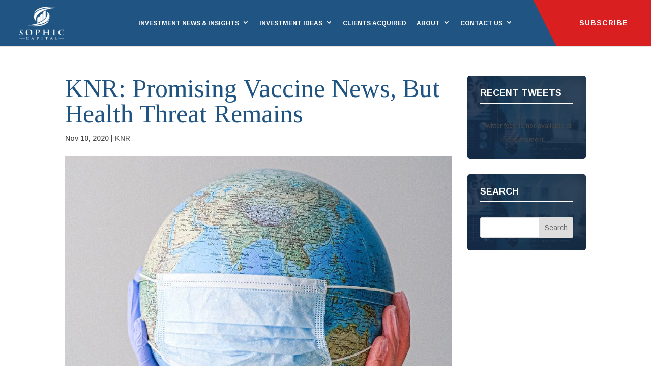

--- FILE ---
content_type: text/html; charset=UTF-8
request_url: https://sophiccapital.com/promising-vaccine-news-but-health-threat-remains/
body_size: 46215
content:
<!DOCTYPE html>
<html lang="en-US">
<head>
	<meta charset="UTF-8"/>
<meta http-equiv="X-UA-Compatible" content="IE=edge">
	<link rel="pingback" href="https://sophiccapital.com/xmlrpc.php"/>

	<script type="text/javascript">document.documentElement.className='js';</script>
	
	<meta name='robots' content='index, follow, max-image-preview:large, max-snippet:-1, max-video-preview:-1'/>
<script type="text/javascript">let jqueryParams=[],jQuery=function(r){return jqueryParams=[...jqueryParams,r],jQuery},$=function(r){return jqueryParams=[...jqueryParams,r],$};window.jQuery=jQuery,window.$=jQuery;let customHeadScripts=!1;jQuery.fn=jQuery.prototype={},$.fn=jQuery.prototype={},jQuery.noConflict=function(r){if(window.jQuery)return jQuery=window.jQuery,$=window.jQuery,customHeadScripts=!0,jQuery.noConflict},jQuery.ready=function(r){jqueryParams=[...jqueryParams,r]},$.ready=function(r){jqueryParams=[...jqueryParams,r]},jQuery.load=function(r){jqueryParams=[...jqueryParams,r]},$.load=function(r){jqueryParams=[...jqueryParams,r]},jQuery.fn.ready=function(r){jqueryParams=[...jqueryParams,r]},$.fn.ready=function(r){jqueryParams=[...jqueryParams,r]};</script>
	<!-- This site is optimized with the Yoast SEO plugin v23.5 - https://yoast.com/wordpress/plugins/seo/ -->
	<title>KNR: Promising Vaccine News, But Health Threat Remains</title>
	<meta name="description" content="While the recent vaccine news is very much welcomed, virus detection, like KNR&#039;s Biocloud device could be the bridge between a cure and controlling case loads."/>
	<link rel="canonical" href="https://sophiccapital.com/promising-vaccine-news-but-health-threat-remains/"/>
	<meta property="og:locale" content="en_US"/>
	<meta property="og:type" content="article"/>
	<meta property="og:title" content="KNR: Promising Vaccine News, But Health Threat Remains"/>
	<meta property="og:description" content="While the recent vaccine news is very much welcomed, virus detection, like KNR&#039;s Biocloud device could be the bridge between a cure and controlling case loads."/>
	<meta property="og:url" content="https://sophiccapital.com/promising-vaccine-news-but-health-threat-remains/"/>
	<meta property="og:site_name" content="Sophic Capital"/>
	<meta property="article:published_time" content="2020-11-10T21:05:00+00:00"/>
	<meta property="article:modified_time" content="2021-06-07T14:28:03+00:00"/>
	<meta property="og:image" content="https://sophiccapital.com/wp-content/uploads/2020/11/KNR7-0.jpeg"/>
	<meta property="og:image:width" content="1000"/>
	<meta property="og:image:height" content="1500"/>
	<meta property="og:image:type" content="image/jpeg"/>
	<meta name="author" content="sophiccapital"/>
	<meta name="twitter:card" content="summary_large_image"/>
	<meta name="twitter:label1" content="Written by"/>
	<meta name="twitter:data1" content="sophiccapital"/>
	<meta name="twitter:label2" content="Est. reading time"/>
	<meta name="twitter:data2" content="12 minutes"/>
	<script type="application/ld+json" class="yoast-schema-graph">{"@context":"https://schema.org","@graph":[{"@type":"Article","@id":"https://sophiccapital.com/promising-vaccine-news-but-health-threat-remains/#article","isPartOf":{"@id":"https://sophiccapital.com/promising-vaccine-news-but-health-threat-remains/"},"author":{"name":"sophiccapital","@id":"https://sophiccapital.com/#/schema/person/cc3b65e85f459a89e73d1e143a06dc82"},"headline":"KNR: Promising Vaccine News, But Health Threat Remains","datePublished":"2020-11-10T21:05:00+00:00","dateModified":"2021-06-07T14:28:03+00:00","mainEntityOfPage":{"@id":"https://sophiccapital.com/promising-vaccine-news-but-health-threat-remains/"},"wordCount":2414,"commentCount":0,"publisher":{"@id":"https://sophiccapital.com/#organization"},"image":{"@id":"https://sophiccapital.com/promising-vaccine-news-but-health-threat-remains/#primaryimage"},"thumbnailUrl":"https://sophiccapital.com/wp-content/uploads/2020/11/KNR7-0.jpeg","keywords":["Digital Transformation","ESG","SaaS","Sophic Insights"],"articleSection":["KNR"],"inLanguage":"en-US","potentialAction":[{"@type":"CommentAction","name":"Comment","target":["https://sophiccapital.com/promising-vaccine-news-but-health-threat-remains/#respond"]}]},{"@type":"WebPage","@id":"https://sophiccapital.com/promising-vaccine-news-but-health-threat-remains/","url":"https://sophiccapital.com/promising-vaccine-news-but-health-threat-remains/","name":"KNR: Promising Vaccine News, But Health Threat Remains","isPartOf":{"@id":"https://sophiccapital.com/#website"},"primaryImageOfPage":{"@id":"https://sophiccapital.com/promising-vaccine-news-but-health-threat-remains/#primaryimage"},"image":{"@id":"https://sophiccapital.com/promising-vaccine-news-but-health-threat-remains/#primaryimage"},"thumbnailUrl":"https://sophiccapital.com/wp-content/uploads/2020/11/KNR7-0.jpeg","datePublished":"2020-11-10T21:05:00+00:00","dateModified":"2021-06-07T14:28:03+00:00","description":"While the recent vaccine news is very much welcomed, virus detection, like KNR's Biocloud device could be the bridge between a cure and controlling case loads.","breadcrumb":{"@id":"https://sophiccapital.com/promising-vaccine-news-but-health-threat-remains/#breadcrumb"},"inLanguage":"en-US","potentialAction":[{"@type":"ReadAction","target":["https://sophiccapital.com/promising-vaccine-news-but-health-threat-remains/"]}]},{"@type":"ImageObject","inLanguage":"en-US","@id":"https://sophiccapital.com/promising-vaccine-news-but-health-threat-remains/#primaryimage","url":"https://sophiccapital.com/wp-content/uploads/2020/11/KNR7-0.jpeg","contentUrl":"https://sophiccapital.com/wp-content/uploads/2020/11/KNR7-0.jpeg","width":1000,"height":1500},{"@type":"BreadcrumbList","@id":"https://sophiccapital.com/promising-vaccine-news-but-health-threat-remains/#breadcrumb","itemListElement":[{"@type":"ListItem","position":1,"name":"Home","item":"https://sophiccapital.com/"},{"@type":"ListItem","position":2,"name":"KNR: Promising Vaccine News, But Health Threat Remains"}]},{"@type":"WebSite","@id":"https://sophiccapital.com/#website","url":"https://sophiccapital.com/","name":"Sophic Capital","description":"","publisher":{"@id":"https://sophiccapital.com/#organization"},"potentialAction":[{"@type":"SearchAction","target":{"@type":"EntryPoint","urlTemplate":"https://sophiccapital.com/?s={search_term_string}"},"query-input":{"@type":"PropertyValueSpecification","valueRequired":true,"valueName":"search_term_string"}}],"inLanguage":"en-US"},{"@type":"Organization","@id":"https://sophiccapital.com/#organization","name":"Sophic Capital","url":"https://sophiccapital.com/","logo":{"@type":"ImageObject","inLanguage":"en-US","@id":"https://sophiccapital.com/#/schema/logo/image/","url":"https://sophiccapital.com/wp-content/uploads/2019/12/SophicCapital_Logo.png","contentUrl":"https://sophiccapital.com/wp-content/uploads/2019/12/SophicCapital_Logo.png","width":576,"height":432,"caption":"Sophic Capital"},"image":{"@id":"https://sophiccapital.com/#/schema/logo/image/"}},{"@type":"Person","@id":"https://sophiccapital.com/#/schema/person/cc3b65e85f459a89e73d1e143a06dc82","name":"sophiccapital","image":{"@type":"ImageObject","inLanguage":"en-US","@id":"https://sophiccapital.com/#/schema/person/image/","url":"https://secure.gravatar.com/avatar/9354acfec9c83e0f835b7c0b5575d7db?s=96&d=mm&r=g","contentUrl":"https://secure.gravatar.com/avatar/9354acfec9c83e0f835b7c0b5575d7db?s=96&d=mm&r=g","caption":"sophiccapital"},"url":"https://sophiccapital.com/author/sophiccapital/"}]}</script>
	<!-- / Yoast SEO plugin. -->


<link rel='dns-prefetch' href='//js.hs-scripts.com'/>
<link rel='dns-prefetch' href='//fonts.googleapis.com'/>
<link rel="alternate" type="application/rss+xml" title="Sophic Capital &raquo; Feed" href="https://sophiccapital.com/feed/"/>
<link rel="alternate" type="application/rss+xml" title="Sophic Capital &raquo; Comments Feed" href="https://sophiccapital.com/comments/feed/"/>
<link rel="alternate" type="application/rss+xml" title="Sophic Capital &raquo; KNR: Promising Vaccine News, But Health Threat Remains Comments Feed" href="https://sophiccapital.com/promising-vaccine-news-but-health-threat-remains/feed/"/>
<meta content="Divi Child v.1.0.0" name="generator"/><style id='dss_fe_css-css' media='all'>.dss_admin_mode{position:relative}.dss_admin_mode .dss_multi_logic ul{padding:0;list-style:none}.dss_admin_mode .dss_multi_logic ul li{line-height:1.5em;white-space:nowrap}.dss_admin_mode .dss_admin_mode_shortcode{position:absolute;top:0;left:0;padding:5px!important;font-size:12px;background-color:#48ac1f;color:#fff;line-height:1em;font-family:Helvetica;font-weight:bold;display:inline-block;z-index:99999}.dss_admin_mode .dss_admin_mode_shortcode .dss_multi_logic{position:absolute;top:100%;left:0;padding:5px;background-color:#48ac1f;z-index:99999;border-top:2px solid #fff;visibility:hidden;opacity:0;transition:visibility 0s , opacity .5s linear}.dss_admin_mode .dss_admin_mode_shortcode:hover .dss_multi_logic{visibility:visible;opacity:1}.dss_admin_mode.et_pb_section .dss_admin_mode_shortcode,.dss_admin_mode .et_pb_section .dss_admin_mode_shortcode,.dss_admin_mode.et_pb_section .dss_admin_mode_shortcode .dss_multi_logic{background-color:#2b87da}.dss_admin_mode.et_pb_section.et_pb_fullwidth_section .dss_admin_mode_shortcode,.dss_admin_mode .et_pb_section.et_pb_fullwidth_section .dss_admin_mode_shortcode,.dss_admin_mode.et_pb_section.et_pb_fullwidth_section .dss_admin_mode_shortcode .dss_multi_logic{background-color:#6c2eb9}.dss_admin_mode.et_pb_row .dss_admin_mode_shortcode,.dss_admin_mode .et_pb_row .dss_admin_mode_shortcode,.dss_admin_mode.et_pb_row .dss_admin_mode_shortcode .dss_multi_logic{background-color:#29c4a9}.dss_admin_mode.et_pb_module .dss_admin_mode_shortcode,.dss_admin_mode .et_pb_module .dss_admin_mode_shortcode,.dss_admin_mode.et_pb_module .dss_admin_mode_shortcode .dss_multi_logic{background-color:#4c5866}</style>
<style id='wp-block-library-theme-inline-css' type='text/css'>.wp-block-audio figcaption{color:#555;font-size:13px;text-align:center}.is-dark-theme .wp-block-audio figcaption{color:hsla(0,0%,100%,.65)}.wp-block-audio{margin:0 0 1em}.wp-block-code{border:1px solid #ccc;border-radius:4px;font-family:Menlo,Consolas,monaco,monospace;padding:.8em 1em}.wp-block-embed figcaption{color:#555;font-size:13px;text-align:center}.is-dark-theme .wp-block-embed figcaption{color:hsla(0,0%,100%,.65)}.wp-block-embed{margin:0 0 1em}.blocks-gallery-caption{color:#555;font-size:13px;text-align:center}.is-dark-theme .blocks-gallery-caption{color:hsla(0,0%,100%,.65)}.wp-block-image figcaption{color:#555;font-size:13px;text-align:center}.is-dark-theme .wp-block-image figcaption{color:hsla(0,0%,100%,.65)}.wp-block-image{margin:0 0 1em}.wp-block-pullquote{border-bottom:4px solid;border-top:4px solid;color:currentColor;margin-bottom:1.75em}.wp-block-pullquote cite,.wp-block-pullquote footer,.wp-block-pullquote__citation{color:currentColor;font-size:.8125em;font-style:normal;text-transform:uppercase}.wp-block-quote{border-left:.25em solid;margin:0 0 1.75em;padding-left:1em}.wp-block-quote cite,.wp-block-quote footer{color:currentColor;font-size:.8125em;font-style:normal;position:relative}.wp-block-quote.has-text-align-right{border-left:none;border-right:.25em solid;padding-left:0;padding-right:1em}.wp-block-quote.has-text-align-center{border:none;padding-left:0}.wp-block-quote.is-large,.wp-block-quote.is-style-large,.wp-block-quote.is-style-plain{border:none}.wp-block-search .wp-block-search__label{font-weight:700}.wp-block-search__button{border:1px solid #ccc;padding:.375em .625em}:where(.wp-block-group.has-background){padding:1.25em 2.375em}.wp-block-separator.has-css-opacity{opacity:.4}.wp-block-separator{border:none;border-bottom:2px solid;margin-left:auto;margin-right:auto}.wp-block-separator.has-alpha-channel-opacity{opacity:1}.wp-block-separator:not(.is-style-wide):not(.is-style-dots){width:100px}.wp-block-separator.has-background:not(.is-style-dots){border-bottom:none;height:1px}.wp-block-separator.has-background:not(.is-style-wide):not(.is-style-dots){height:2px}.wp-block-table{margin:0 0 1em}.wp-block-table td,.wp-block-table th{word-break:normal}.wp-block-table figcaption{color:#555;font-size:13px;text-align:center}.is-dark-theme .wp-block-table figcaption{color:hsla(0,0%,100%,.65)}.wp-block-video figcaption{color:#555;font-size:13px;text-align:center}.is-dark-theme .wp-block-video figcaption{color:hsla(0,0%,100%,.65)}.wp-block-video{margin:0 0 1em}.wp-block-template-part.has-background{margin-bottom:0;margin-top:0;padding:1.25em 2.375em}</style>
<style id='activecampaign-form-block-css' media='all'>.wp-block-activecampaign-form-activecampaign-form-block{padding:1px}</style>
<style id='global-styles-inline-css' type='text/css'>body{--wp--preset--color--black:#000;--wp--preset--color--cyan-bluish-gray:#abb8c3;--wp--preset--color--white:#fff;--wp--preset--color--pale-pink:#f78da7;--wp--preset--color--vivid-red:#cf2e2e;--wp--preset--color--luminous-vivid-orange:#ff6900;--wp--preset--color--luminous-vivid-amber:#fcb900;--wp--preset--color--light-green-cyan:#7bdcb5;--wp--preset--color--vivid-green-cyan:#00d084;--wp--preset--color--pale-cyan-blue:#8ed1fc;--wp--preset--color--vivid-cyan-blue:#0693e3;--wp--preset--color--vivid-purple:#9b51e0;--wp--preset--gradient--vivid-cyan-blue-to-vivid-purple:linear-gradient(135deg,rgba(6,147,227,1) 0%,#9b51e0 100%);--wp--preset--gradient--light-green-cyan-to-vivid-green-cyan:linear-gradient(135deg,#7adcb4 0%,#00d082 100%);--wp--preset--gradient--luminous-vivid-amber-to-luminous-vivid-orange:linear-gradient(135deg,rgba(252,185,0,1) 0%,rgba(255,105,0,1) 100%);--wp--preset--gradient--luminous-vivid-orange-to-vivid-red:linear-gradient(135deg,rgba(255,105,0,1) 0%,#cf2e2e 100%);--wp--preset--gradient--very-light-gray-to-cyan-bluish-gray:linear-gradient(135deg,#eee 0%,#a9b8c3 100%);--wp--preset--gradient--cool-to-warm-spectrum:linear-gradient(135deg,#4aeadc 0%,#9778d1 20%,#cf2aba 40%,#ee2c82 60%,#fb6962 80%,#fef84c 100%);--wp--preset--gradient--blush-light-purple:linear-gradient(135deg,#ffceec 0%,#9896f0 100%);--wp--preset--gradient--blush-bordeaux:linear-gradient(135deg,#fecda5 0%,#fe2d2d 50%,#6b003e 100%);--wp--preset--gradient--luminous-dusk:linear-gradient(135deg,#ffcb70 0%,#c751c0 50%,#4158d0 100%);--wp--preset--gradient--pale-ocean:linear-gradient(135deg,#fff5cb 0%,#b6e3d4 50%,#33a7b5 100%);--wp--preset--gradient--electric-grass:linear-gradient(135deg,#caf880 0%,#71ce7e 100%);--wp--preset--gradient--midnight:linear-gradient(135deg,#020381 0%,#2874fc 100%);--wp--preset--font-size--small:13px;--wp--preset--font-size--medium:20px;--wp--preset--font-size--large:36px;--wp--preset--font-size--x-large:42px;--wp--preset--spacing--20:.44rem;--wp--preset--spacing--30:.67rem;--wp--preset--spacing--40:1rem;--wp--preset--spacing--50:1.5rem;--wp--preset--spacing--60:2.25rem;--wp--preset--spacing--70:3.38rem;--wp--preset--spacing--80:5.06rem;--wp--preset--shadow--natural:6px 6px 9px rgba(0,0,0,.2);--wp--preset--shadow--deep:12px 12px 50px rgba(0,0,0,.4);--wp--preset--shadow--sharp:6px 6px 0 rgba(0,0,0,.2);--wp--preset--shadow--outlined:6px 6px 0 -3px rgba(255,255,255,1) , 6px 6px rgba(0,0,0,1);--wp--preset--shadow--crisp:6px 6px 0 rgba(0,0,0,1)}body{margin:0;--wp--style--global--content-size:823px;--wp--style--global--wide-size:1080px}.wp-site-blocks>.alignleft{float:left;margin-right:2em}.wp-site-blocks>.alignright{float:right;margin-left:2em}.wp-site-blocks>.aligncenter{justify-content:center;margin-left:auto;margin-right:auto}:where(.is-layout-flex){gap:.5em}:where(.is-layout-grid){gap:.5em}body .is-layout-flow>.alignleft{float:left;margin-inline-start:0;margin-inline-end:2em}body .is-layout-flow>.alignright{float:right;margin-inline-start:2em;margin-inline-end:0}body .is-layout-flow>.aligncenter{margin-left:auto!important;margin-right:auto!important}body .is-layout-constrained>.alignleft{float:left;margin-inline-start:0;margin-inline-end:2em}body .is-layout-constrained>.alignright{float:right;margin-inline-start:2em;margin-inline-end:0}body .is-layout-constrained>.aligncenter{margin-left:auto!important;margin-right:auto!important}body .is-layout-constrained > :where(:not(.alignleft):not(.alignright):not(.alignfull)){max-width:var(--wp--style--global--content-size);margin-left:auto!important;margin-right:auto!important}body .is-layout-constrained>.alignwide{max-width:var(--wp--style--global--wide-size)}body .is-layout-flex{display:flex}body .is-layout-flex{flex-wrap:wrap;align-items:center}body .is-layout-flex>*{margin:0}body .is-layout-grid{display:grid}body .is-layout-grid>*{margin:0}body{padding-top:0;padding-right:0;padding-bottom:0;padding-left:0}.wp-element-button,.wp-block-button__link{background-color:#32373c;border-width:0;color:#fff;font-family:inherit;font-size:inherit;line-height:inherit;padding: calc(0.667em + 2px) calc(1.333em + 2px);text-decoration:none}.has-black-color{color:var(--wp--preset--color--black)!important}.has-cyan-bluish-gray-color{color:var(--wp--preset--color--cyan-bluish-gray)!important}.has-white-color{color:var(--wp--preset--color--white)!important}.has-pale-pink-color{color:var(--wp--preset--color--pale-pink)!important}.has-vivid-red-color{color:var(--wp--preset--color--vivid-red)!important}.has-luminous-vivid-orange-color{color:var(--wp--preset--color--luminous-vivid-orange)!important}.has-luminous-vivid-amber-color{color:var(--wp--preset--color--luminous-vivid-amber)!important}.has-light-green-cyan-color{color:var(--wp--preset--color--light-green-cyan)!important}.has-vivid-green-cyan-color{color:var(--wp--preset--color--vivid-green-cyan)!important}.has-pale-cyan-blue-color{color:var(--wp--preset--color--pale-cyan-blue)!important}.has-vivid-cyan-blue-color{color:var(--wp--preset--color--vivid-cyan-blue)!important}.has-vivid-purple-color{color:var(--wp--preset--color--vivid-purple)!important}.has-black-background-color{background-color:var(--wp--preset--color--black)!important}.has-cyan-bluish-gray-background-color{background-color:var(--wp--preset--color--cyan-bluish-gray)!important}.has-white-background-color{background-color:var(--wp--preset--color--white)!important}.has-pale-pink-background-color{background-color:var(--wp--preset--color--pale-pink)!important}.has-vivid-red-background-color{background-color:var(--wp--preset--color--vivid-red)!important}.has-luminous-vivid-orange-background-color{background-color:var(--wp--preset--color--luminous-vivid-orange)!important}.has-luminous-vivid-amber-background-color{background-color:var(--wp--preset--color--luminous-vivid-amber)!important}.has-light-green-cyan-background-color{background-color:var(--wp--preset--color--light-green-cyan)!important}.has-vivid-green-cyan-background-color{background-color:var(--wp--preset--color--vivid-green-cyan)!important}.has-pale-cyan-blue-background-color{background-color:var(--wp--preset--color--pale-cyan-blue)!important}.has-vivid-cyan-blue-background-color{background-color:var(--wp--preset--color--vivid-cyan-blue)!important}.has-vivid-purple-background-color{background-color:var(--wp--preset--color--vivid-purple)!important}.has-black-border-color{border-color:var(--wp--preset--color--black)!important}.has-cyan-bluish-gray-border-color{border-color:var(--wp--preset--color--cyan-bluish-gray)!important}.has-white-border-color{border-color:var(--wp--preset--color--white)!important}.has-pale-pink-border-color{border-color:var(--wp--preset--color--pale-pink)!important}.has-vivid-red-border-color{border-color:var(--wp--preset--color--vivid-red)!important}.has-luminous-vivid-orange-border-color{border-color:var(--wp--preset--color--luminous-vivid-orange)!important}.has-luminous-vivid-amber-border-color{border-color:var(--wp--preset--color--luminous-vivid-amber)!important}.has-light-green-cyan-border-color{border-color:var(--wp--preset--color--light-green-cyan)!important}.has-vivid-green-cyan-border-color{border-color:var(--wp--preset--color--vivid-green-cyan)!important}.has-pale-cyan-blue-border-color{border-color:var(--wp--preset--color--pale-cyan-blue)!important}.has-vivid-cyan-blue-border-color{border-color:var(--wp--preset--color--vivid-cyan-blue)!important}.has-vivid-purple-border-color{border-color:var(--wp--preset--color--vivid-purple)!important}.has-vivid-cyan-blue-to-vivid-purple-gradient-background{background:var(--wp--preset--gradient--vivid-cyan-blue-to-vivid-purple)!important}.has-light-green-cyan-to-vivid-green-cyan-gradient-background{background:var(--wp--preset--gradient--light-green-cyan-to-vivid-green-cyan)!important}.has-luminous-vivid-amber-to-luminous-vivid-orange-gradient-background{background:var(--wp--preset--gradient--luminous-vivid-amber-to-luminous-vivid-orange)!important}.has-luminous-vivid-orange-to-vivid-red-gradient-background{background:var(--wp--preset--gradient--luminous-vivid-orange-to-vivid-red)!important}.has-very-light-gray-to-cyan-bluish-gray-gradient-background{background:var(--wp--preset--gradient--very-light-gray-to-cyan-bluish-gray)!important}.has-cool-to-warm-spectrum-gradient-background{background:var(--wp--preset--gradient--cool-to-warm-spectrum)!important}.has-blush-light-purple-gradient-background{background:var(--wp--preset--gradient--blush-light-purple)!important}.has-blush-bordeaux-gradient-background{background:var(--wp--preset--gradient--blush-bordeaux)!important}.has-luminous-dusk-gradient-background{background:var(--wp--preset--gradient--luminous-dusk)!important}.has-pale-ocean-gradient-background{background:var(--wp--preset--gradient--pale-ocean)!important}.has-electric-grass-gradient-background{background:var(--wp--preset--gradient--electric-grass)!important}.has-midnight-gradient-background{background:var(--wp--preset--gradient--midnight)!important}.has-small-font-size{font-size:var(--wp--preset--font-size--small)!important}.has-medium-font-size{font-size:var(--wp--preset--font-size--medium)!important}.has-large-font-size{font-size:var(--wp--preset--font-size--large)!important}.has-x-large-font-size{font-size:var(--wp--preset--font-size--x-large)!important}.wp-block-navigation a:where(:not(.wp-element-button)){color:inherit}:where(.wp-block-post-template.is-layout-flex){gap:1.25em}:where(.wp-block-post-template.is-layout-grid){gap:1.25em}:where(.wp-block-columns.is-layout-flex){gap:2em}:where(.wp-block-columns.is-layout-grid){gap:2em}.wp-block-pullquote{font-size:1.5em;line-height:1.6}</style>
<link rel='stylesheet' id='contact-form-7-css' href='https://sophiccapital.com/wp-content/plugins/contact-form-7/includes/css/A.styles.css,qver=5.7.5.1.pagespeed.cf.BWVnRDAE9I.css' type='text/css' media='all'/>
<style id='contact-form-7-inline-css' type='text/css'>.wpcf7 .wpcf7-recaptcha iframe{margin-bottom:0}.wpcf7 .wpcf7-recaptcha[data-align="center"]>div{margin:0 auto}.wpcf7 .wpcf7-recaptcha[data-align="right"]>div{margin:0 0 0 auto}</style>
<link rel='stylesheet' id='ctf_styles-css' href='https://sophiccapital.com/wp-content/plugins/custom-twitter-feeds-pro/css/ctf-styles.min.css,qver=2.4.4.pagespeed.ce.lnhyB8ISpo.css' type='text/css' media='all'/>
<link rel='stylesheet' id='et_monarch-css-css' href='https://sophiccapital.com/wp-content/plugins/monarch/css/A.style.css,qver=1.4.14.pagespeed.cf.obGGjNRxuQ.css' type='text/css' media='all'/>
<link rel='stylesheet' id='et-gf-open-sans-css' href='https://fonts.googleapis.com/css?family=Open+Sans:400,700' type='text/css' media='all'/>
<link rel='stylesheet' id='search-filter-plugin-styles-css' href='https://sophiccapital.com/wp-content/plugins/search-filter-pro/public/assets/css/A.search-filter.min.css,qver=2.5.16.pagespeed.cf.ZXvq5cl2Le.css' type='text/css' media='all'/>
<link rel='stylesheet' id='et-builder-googlefonts-cached-css' href='https://fonts.googleapis.com/css?family=Tinos%3Aregular%2Citalic%2C700%2C700italic%7CArimo%3Aregular%2C500%2C600%2C700%2Citalic%2C500italic%2C600italic%2C700italic&#038;ver=6.4.7#038;subset=latin,latin-ext&#038;display=swap' type='text/css' media='all'/>
<style id='divi-style-parent-inline-inline-css' type='text/css'>a,abbr,acronym,address,applet,b,big,blockquote,body,center,cite,code,dd,del,dfn,div,dl,dt,em,fieldset,font,form,h1,h2,h3,h4,h5,h6,html,i,iframe,img,ins,kbd,label,legend,li,object,ol,p,pre,q,s,samp,small,span,strike,strong,sub,sup,tt,u,ul,var{margin:0;padding:0;border:0;outline:0;font-size:100%;-ms-text-size-adjust:100%;-webkit-text-size-adjust:100%;vertical-align:baseline;background:transparent}body{line-height:1}ol,ul{list-style:none}blockquote,q{quotes:none}blockquote:after,blockquote:before,q:after,q:before{content:"";content:none}blockquote{margin:20px 0 30px;border-left:5px solid;padding-left:20px}:focus{outline:0}del{text-decoration:line-through}pre{overflow:auto;padding:10px}figure{margin:0}table{border-collapse:collapse;border-spacing:0}article,aside,footer,header,hgroup,nav,section{display:block}body{font-family:Open\ Sans,Arial,sans-serif;font-size:14px;color:#666;background-color:#fff;line-height:1.7em;font-weight:500;-webkit-font-smoothing:antialiased;-moz-osx-font-smoothing:grayscale}body.page-template-page-template-blank-php #page-container{padding-top:0!important}body.et_cover_background{background-size:cover!important;background-position:top!important;background-repeat:no-repeat!important;background-attachment:fixed}a{color:#2ea3f2}a,a:hover{text-decoration:none}p{padding-bottom:1em}p:not(.has-background):last-of-type{padding-bottom:0}p.et_normal_padding{padding-bottom:1em}strong{font-weight:700}cite,em,i{font-style:italic}code,pre{font-family:Courier\ New,monospace;margin-bottom:10px}ins{text-decoration:none}sub,sup{height:0;line-height:1;position:relative;vertical-align:baseline}sup{bottom:.8em}sub{top:.3em}dl{margin:0 0 1.5em}dl dt{font-weight:700}dd{margin-left:1.5em}blockquote p{padding-bottom:0}embed,iframe,object,video{max-width:100%}h1,h2,h3,h4,h5,h6{color:#333;padding-bottom:10px;line-height:1em;font-weight:500}h1 a,h2 a,h3 a,h4 a,h5 a,h6 a{color:inherit}h1{font-size:30px}h2{font-size:26px}h3{font-size:22px}h4{font-size:18px}h5{font-size:16px}h6{font-size:14px}input{-webkit-appearance:none}input[type="checkbox"]{-webkit-appearance:checkbox}input[type="radio"]{-webkit-appearance:radio}input.text,input.title,input[type="email"],input[type="password"],input[type="tel"],input[type="text"],select,textarea{background-color:#fff;border:1px solid #bbb;padding:2px;color:#4e4e4e}input.text:focus,input.title:focus,input[type="text"]:focus,select:focus,textarea:focus{border-color:#2d3940;color:#3e3e3e}input.text,input.title,input[type="text"],select,textarea{margin:0}textarea{padding:4px}button,input,select,textarea{font-family:inherit}img{max-width:100%;height:auto}.clear{clear:both}br.clear{margin:0;padding:0}.pagination{clear:both}#et_search_icon:hover,.et-social-icon a:hover,.et_password_protected_form .et_submit_button,.form-submit .et_pb_buttontton.alt.disabled,.nav-single a,.posted_in a{color:#2ea3f2}.et-search-form,blockquote{border-color:#2ea3f2}#main-content{background-color:#fff}.container{width:80%;max-width:1080px;margin:auto;position:relative}body:not(.et-tb) #main-content .container,body:not(.et-tb-has-header) #main-content .container{padding-top:58px}.et_full_width_page #main-content .container:before{display:none}.main_title{margin-bottom:20px}.et_password_protected_form .et_submit_button:hover,.form-submit .et_pb_button:hover{background:rgba(0,0,0,.05)}.et_button_icon_visible .et_pb_button{padding-right:2em;padding-left:.7em}.et_button_icon_visible .et_pb_button:after{opacity:1;margin-left:0}.et_button_left .et_pb_button:hover:after{left:.15em}.et_button_left .et_pb_button:after{margin-left:0;left:1em}.et_button_icon_visible.et_button_left .et_pb_button,.et_button_left .et_pb_button:hover,.et_button_left .et_pb_module .et_pb_button:hover{padding-left:2em;padding-right:.7em}.et_button_icon_visible.et_button_left .et_pb_button:after,.et_button_left .et_pb_button:hover:after{left:.15em}.et_password_protected_form .et_submit_button:hover,.form-submit .et_pb_button:hover{padding:.3em 1em}.et_button_no_icon .et_pb_button:after{display:none}.et_button_no_icon.et_button_icon_visible.et_button_left .et_pb_button,.et_button_no_icon.et_button_left .et_pb_button:hover,.et_button_no_icon .et_pb_button,.et_button_no_icon .et_pb_button:hover{padding:.3em 1em!important}.et_button_custom_icon .et_pb_button:after{line-height:1.7em}.et_button_custom_icon.et_button_icon_visible .et_pb_button:after,.et_button_custom_icon .et_pb_button:hover:after{margin-left:.3em}#left-area .post_format-post-format-gallery .wp-block-gallery:first-of-type{padding:0;margin-bottom:-16px}.entry-content table:not(.variations){border:1px solid #eee;margin:0 0 15px;text-align:left;width:100%}.entry-content thead th,.entry-content tr th{color:#555;font-weight:700;padding:9px 24px}.entry-content tr td{border-top:1px solid #eee;padding:6px 24px}#left-area ul,.entry-content ul,.et-l--body ul,.et-l--footer ul,.et-l--header ul{list-style-type:disc;padding:0 0 23px 1em;line-height:26px}#left-area ol,.entry-content ol,.et-l--body ol,.et-l--footer ol,.et-l--header ol{list-style-type:decimal;list-style-position:inside;padding:0 0 23px;line-height:26px}#left-area ul li ul,.entry-content ul li ol{padding:2px 0 2px 20px}#left-area ol li ul,.entry-content ol li ol,.et-l--body ol li ol,.et-l--footer ol li ol,.et-l--header ol li ol{padding:2px 0 2px 35px}#left-area ul.wp-block-gallery{display:-webkit-box;display:-ms-flexbox;display:flex;-ms-flex-wrap:wrap;flex-wrap:wrap;list-style-type:none;padding:0}#left-area ul.products{padding:0!important;line-height:1.7!important;list-style:none!important}.gallery-item a{display:block}.gallery-caption,.gallery-item a{width:90%}#wpadminbar{z-index:100001}#left-area .post-meta{font-size:14px;padding-bottom:15px}#left-area .post-meta a{text-decoration:none;color:#666}#left-area .et_featured_image{padding-bottom:7px}.single .post{padding-bottom:25px}body.single .et_audio_content{margin-bottom:-6px}.nav-single a{text-decoration:none;color:#2ea3f2;font-size:14px;font-weight:400}.nav-previous{float:left}.nav-next{float:right}.et_password_protected_form p input{background-color:#eee;border:none!important;width:100%!important;border-radius:0!important;font-size:14px;color:#999!important;padding:16px!important;-webkit-box-sizing:border-box;box-sizing:border-box}.et_password_protected_form label{display:none}.et_password_protected_form .et_submit_button{font-family:inherit;display:block;float:right;margin:8px auto 0;cursor:pointer}.post-password-required p.nocomments.container{max-width:100%}.post-password-required p.nocomments.container:before{display:none}.aligncenter,div.post .new-post .aligncenter{display:block;margin-left:auto;margin-right:auto}.wp-caption{border:1px solid #ddd;text-align:center;background-color:#f3f3f3;margin-bottom:10px;max-width:96%;padding:8px}.wp-caption.alignleft{margin:0 30px 20px 0}.wp-caption.alignright{margin:0 0 20px 30px}.wp-caption img{margin:0;padding:0;border:0}.wp-caption p.wp-caption-text{font-size:12px;padding:0 4px 5px;margin:0}.alignright{float:right}.alignleft{float:left}img.alignleft{display:inline;float:left;margin-right:15px}img.alignright{display:inline;float:right;margin-left:15px}.page.et_pb_pagebuilder_layout #main-content{background-color:transparent}body #main-content .et_builder_inner_content>h1,body #main-content .et_builder_inner_content>h2,body #main-content .et_builder_inner_content>h3,body #main-content .et_builder_inner_content>h4,body #main-content .et_builder_inner_content>h5,body #main-content .et_builder_inner_content>h6{line-height:1.4em}body #main-content .et_builder_inner_content>p{line-height:1.7em}.wp-block-pullquote{margin:20px 0 30px}.wp-block-pullquote.has-background blockquote{border-left:none}.wp-block-group.has-background{padding:1.5em 1.5em .5em}@media (min-width:981px){#left-area{width:79.125%;padding-bottom:23px}#main-content .container:before{content:"";position:absolute;top:0;height:100%;width:1px;background-color:#e2e2e2}.et_full_width_page #left-area,.et_no_sidebar #left-area{float:none;width:100%!important}.et_full_width_page #left-area{padding-bottom:0}.et_no_sidebar #main-content .container:before{display:none}}@media (max-width:980px){#page-container{padding-top:80px}.et-tb #page-container,.et-tb-has-header #page-container{padding-top:0!important}#left-area,#sidebar{width:100%!important}#main-content .container:before{display:none!important}.et_full_width_page .et_gallery_item:nth-child(4n+1){clear:none}}@media print{#page-container{padding-top:0!important}}#wp-admin-bar-et-use-visual-builder a:before{font-family:ETmodules!important;content:"\e625";font-size:30px!important;width:28px;margin-top:-3px;color:#974df3!important}#wp-admin-bar-et-use-visual-builder:hover a:before{color:#fff!important}#wp-admin-bar-et-use-visual-builder:hover a,#wp-admin-bar-et-use-visual-builder a:hover{transition:background-color .5s ease;-webkit-transition:background-color .5s ease;-moz-transition:background-color .5s ease;background-color:#7e3bd0!important;color:#fff!important}* html .clearfix,:first-child+html .clearfix{zoom:1}.iphone .et_pb_section_video_bg video::-webkit-media-controls-start-playback-button{display:none!important;-webkit-appearance:none}.et_mobile_device .et_pb_section_parallax .et_pb_parallax_css{background-attachment:scroll}.et-social-facebook a.icon:before{content:"\e093"}.et-social-twitter a.icon:before{content:"\e094"}.et-social-google-plus a.icon:before{content:"\e096"}.et-social-instagram a.icon:before{content:"\e09a"}.et-social-rss a.icon:before{content:"\e09e"}.ai1ec-single-event:after{content:" ";display:table;clear:both}.evcal_event_details .evcal_evdata_cell .eventon_details_shading_bot.eventon_details_shading_bot{z-index:3}.wp-block-divi-layout{margin-bottom:1em}*{-webkit-box-sizing:border-box;box-sizing:border-box}#et-info-email:before,#et-info-phone:before,#et_search_icon:before,.comment-reply-link:after,.et-cart-info span:before,.et-pb-arrow-next:before,.et-pb-arrow-prev:before,.et-social-icon a:before,.et_audio_container .mejs-playpause-button button:before,.et_audio_container .mejs-volume-button button:before,.et_overlay:before,.et_password_protected_form .et_submit_button:after,.et_pb_button:after,.et_pb_contact_reset:after,.et_pb_contact_submit:after,.et_pb_font_icon:before,.et_pb_newsletter_button:after,.et_pb_pricing_table_button:after,.et_pb_promo_button:after,.et_pb_testimonial:before,.et_pb_toggle_title:before,.form-submit .et_pb_button:after,.mobile_menu_bar:before,a.et_pb_more_button:after{font-family:ETmodules!important;speak:none;font-style:normal;font-weight:400;-webkit-font-feature-settings:normal;font-feature-settings:normal;font-variant:normal;text-transform:none;line-height:1;-webkit-font-smoothing:antialiased;-moz-osx-font-smoothing:grayscale;text-shadow:0 0;direction:ltr}.et-pb-icon,.et_pb_custom_button_icon.et_pb_button:after,.et_pb_login .et_pb_custom_button_icon.et_pb_button:after,.et_pb_woo_custom_button_icon .button.et_pb_custom_button_icon.et_pb_button:after,.et_pb_woo_custom_button_icon .button.et_pb_custom_button_icon.et_pb_button:hover:after{content:attr(data-icon)}.et-pb-icon{font-family:ETmodules;speak:none;font-weight:400;-webkit-font-feature-settings:normal;font-feature-settings:normal;font-variant:normal;text-transform:none;line-height:1;-webkit-font-smoothing:antialiased;font-size:96px;font-style:normal;display:inline-block;-webkit-box-sizing:border-box;box-sizing:border-box;direction:ltr}#et-ajax-saving{display:none;-webkit-transition:background .3s , -webkit-box-shadow .3s;transition:background .3s , -webkit-box-shadow .3s;transition:background .3s , box-shadow .3s;transition:background .3s , box-shadow .3s , -webkit-box-shadow .3s;-webkit-box-shadow:rgba(0,139,219,.247059) 0 0 60px;box-shadow:0 0 60px rgba(0,139,219,.247059);position:fixed;top:50%;left:50%;width:50px;height:50px;background:#fff;border-radius:50px;margin:-25px 0 0 -25px;z-index:999999;text-align:center}#et-ajax-saving img{margin:9px}.et-safe-mode-indicator,.et-safe-mode-indicator:focus,.et-safe-mode-indicator:hover{-webkit-box-shadow:0 5px 10px rgba(41,196,169,.15);box-shadow:0 5px 10px rgba(41,196,169,.15);background:#29c4a9;color:#fff;font-size:14px;font-weight:600;padding:12px;line-height:16px;border-radius:3px;position:fixed;bottom:30px;right:30px;z-index:999999;text-decoration:none;font-family:Open\ Sans,sans-serif;-webkit-font-smoothing:antialiased;-moz-osx-font-smoothing:grayscale}.et_pb_button{font-size:20px;font-weight:500;padding:.3em 1em;line-height:1.7em!important;background-color:transparent;background-size:cover;background-position:50%;background-repeat:no-repeat;border:2px solid;border-radius:3px;-webkit-transition-duration:.2s;transition-duration:.2s;-webkit-transition-property:all!important;transition-property:all!important}.et_pb_button,.et_pb_button_inner{position:relative}.et_pb_button:hover,.et_pb_module .et_pb_button:hover{border:2px solid transparent;padding:.3em 2em .3em .7em}.et_pb_button:hover{background-color:hsla(0,0%,100%,.2)}.et_pb_bg_layout_light.et_pb_button:hover,.et_pb_bg_layout_light .et_pb_button:hover{background-color:rgba(0,0,0,.05)}.et_pb_button:after,.et_pb_button:before{font-size:32px;line-height:1em;content:"\35";opacity:0;position:absolute;margin-left:-1em;-webkit-transition:all .2s;transition:all .2s;text-transform:none;-webkit-font-feature-settings:"kern" off;font-feature-settings:"kern" off;font-variant:none;font-style:normal;font-weight:400;text-shadow:none}.et_pb_button.et_hover_enabled:hover:after,.et_pb_button.et_pb_hovered:hover:after{-webkit-transition:none!important;transition:none!important}.et_pb_button:before{display:none}.et_pb_button:hover:after{opacity:1;margin-left:0}.et_pb_column_1_3 h1,.et_pb_column_1_4 h1,.et_pb_column_1_5 h1,.et_pb_column_1_6 h1,.et_pb_column_2_5 h1{font-size:26px}.et_pb_column_1_3 h2,.et_pb_column_1_4 h2,.et_pb_column_1_5 h2,.et_pb_column_1_6 h2,.et_pb_column_2_5 h2{font-size:23px}.et_pb_column_1_3 h3,.et_pb_column_1_4 h3,.et_pb_column_1_5 h3,.et_pb_column_1_6 h3,.et_pb_column_2_5 h3{font-size:20px}.et_pb_column_1_3 h4,.et_pb_column_1_4 h4,.et_pb_column_1_5 h4,.et_pb_column_1_6 h4,.et_pb_column_2_5 h4{font-size:18px}.et_pb_column_1_3 h5,.et_pb_column_1_4 h5,.et_pb_column_1_5 h5,.et_pb_column_1_6 h5,.et_pb_column_2_5 h5{font-size:16px}.et_pb_column_1_3 h6,.et_pb_column_1_4 h6,.et_pb_column_1_5 h6,.et_pb_column_1_6 h6,.et_pb_column_2_5 h6{font-size:15px}.et_pb_bg_layout_dark,.et_pb_bg_layout_dark h1,.et_pb_bg_layout_dark h2,.et_pb_bg_layout_dark h3,.et_pb_bg_layout_dark h4,.et_pb_bg_layout_dark h5,.et_pb_bg_layout_dark h6{color:#fff!important}.et_pb_module.et_pb_text_align_left{text-align:left}.et_pb_module.et_pb_text_align_center{text-align:center}.et_pb_module.et_pb_text_align_right{text-align:right}.et_pb_module.et_pb_text_align_justified{text-align:justify}.clearfix:after{visibility:hidden;display:block;font-size:0;content:" ";clear:both;height:0}.et_pb_bg_layout_light .et_pb_more_button{color:#2ea3f2}.et_builder_inner_content{position:relative;z-index:1}header .et_builder_inner_content{z-index:2}.et_pb_css_mix_blend_mode_passthrough{mix-blend-mode:unset!important}.et_pb_image_container{margin:-20px -20px 29px}.et_pb_module_inner{position:relative}.et_hover_enabled_preview{z-index:2}.et_hover_enabled:hover{position:relative;z-index:2}.et_pb_all_tabs,.et_pb_module,.et_pb_posts_nav a,.et_pb_tab,.et_pb_with_background{position:relative;background-size:cover;background-position:50%;background-repeat:no-repeat}.et_pb_background_mask,.et_pb_background_pattern{bottom:0;left:0;position:absolute;right:0;top:0}.et_pb_background_mask{background-size:calc(100% + 2px) calc(100% + 2px);background-repeat:no-repeat;background-position:50%;overflow:hidden}.et_pb_background_pattern{background-position:0 0;background-repeat:repeat}.et_pb_with_border{position:relative;border:0 solid #333}.post-password-required .et_pb_row{padding:0;width:100%}.post-password-required .et_password_protected_form{min-height:0}body.et_pb_pagebuilder_layout.et_pb_show_title .post-password-required .et_password_protected_form h1,body:not(.et_pb_pagebuilder_layout) .post-password-required .et_password_protected_form h1{display:none}.et_pb_no_bg{padding:0!important}.et_overlay.et_pb_inline_icon:before,.et_pb_inline_icon:before{content:attr(data-icon)}.et_pb_more_button{color:inherit;text-shadow:none;text-decoration:none;display:inline-block;margin-top:20px}.et_parallax_bg_wrap{overflow:hidden;position:absolute;top:0;right:0;bottom:0;left:0}.et_parallax_bg{background-repeat:no-repeat;background-position:top;background-size:cover;position:absolute;bottom:0;left:0;width:100%;height:100%;display:block}.et_parallax_bg.et_parallax_bg__hover,.et_parallax_bg.et_parallax_bg_phone,.et_parallax_bg.et_parallax_bg_tablet,.et_parallax_gradient.et_parallax_gradient__hover,.et_parallax_gradient.et_parallax_gradient_phone,.et_parallax_gradient.et_parallax_gradient_tablet,.et_pb_section_parallax_hover:hover .et_parallax_bg:not(.et_parallax_bg__hover),.et_pb_section_parallax_hover:hover .et_parallax_gradient:not(.et_parallax_gradient__hover){display:none}.et_pb_section_parallax_hover:hover .et_parallax_bg.et_parallax_bg__hover,.et_pb_section_parallax_hover:hover .et_parallax_gradient.et_parallax_gradient__hover{display:block}.et_parallax_gradient{bottom:0;display:block;left:0;position:absolute;right:0;top:0}.et_pb_module.et_pb_section_parallax,.et_pb_posts_nav a.et_pb_section_parallax,.et_pb_tab.et_pb_section_parallax{position:relative}.et_pb_section_parallax .et_pb_parallax_css,.et_pb_slides .et_parallax_bg.et_pb_parallax_css{background-attachment:fixed}body.et-bfb .et_pb_section_parallax .et_pb_parallax_css,body.et-bfb .et_pb_slides .et_parallax_bg.et_pb_parallax_css{background-attachment:scroll;bottom:auto}.et_pb_section_parallax.et_pb_column .et_pb_module,.et_pb_section_parallax.et_pb_row .et_pb_column,.et_pb_section_parallax.et_pb_row .et_pb_module{z-index:9;position:relative}.et_pb_more_button:hover:after{opacity:1;margin-left:0}.et_pb_preload .et_pb_section_video_bg,.et_pb_preload>div{visibility:hidden}.et_pb_preload,.et_pb_section.et_pb_section_video.et_pb_preload{position:relative;background:#464646!important}.et_pb_preload:before{content:"";position:absolute;top:50%;left:50%;background:url(https://sophiccapital.com/wp-content/themes/Divi/includes/builder/styles/images/preloader.gif) no-repeat;border-radius:32px;width:32px;height:32px;margin:-16px 0 0 -16px}.box-shadow-overlay{position:absolute;top:0;left:0;width:100%;height:100%;z-index:10;pointer-events:none}.et_pb_section>.box-shadow-overlay~.et_pb_row{z-index:11}body.safari .section_has_divider{will-change:transform}.et_pb_row>.box-shadow-overlay{z-index:8}.has-box-shadow-overlay{position:relative}.et_clickable{cursor:pointer}.screen-reader-text{border:0;clip:rect(1px,1px,1px,1px);-webkit-clip-path:inset(50%);clip-path:inset(50%);height:1px;margin:-1px;overflow:hidden;padding:0;position:absolute!important;width:1px;word-wrap:normal!important}.et_multi_view_hidden,.et_multi_view_hidden_image{display:none!important}@keyframes multi-view-image-fade{0%{opacity:0}10%{opacity:.1}20%{opacity:.2}30%{opacity:.3}40%{opacity:.4}50%{opacity:.5}60%{opacity:.6}70%{opacity:.7}80%{opacity:.8}90%{opacity:.9}to{opacity:1}}.et_multi_view_image__loading{visibility:hidden}.et_multi_view_image__loaded{-webkit-animation:multi-view-image-fade .5s;animation:multi-view-image-fade .5s}#et-pb-motion-effects-offset-tracker{visibility:hidden!important;opacity:0;position:absolute;top:0;left:0}.et-pb-before-scroll-animation{opacity:0}header.et-l.et-l--header:after{clear:both;display:block;content:""}.et_pb_module{-webkit-animation-timing-function:linear;animation-timing-function:linear;-webkit-animation-duration:.2s;animation-duration:.2s}@-webkit-keyframes fadeBottom{0%{opacity:0;-webkit-transform:translateY(10%);transform:translateY(10%)}to{opacity:1;-webkit-transform:translateY(0);transform:translateY(0)}}@keyframes fadeBottom{0%{opacity:0;-webkit-transform:translateY(10%);transform:translateY(10%)}to{opacity:1;-webkit-transform:translateY(0);transform:translateY(0)}}@-webkit-keyframes fadeLeft{0%{opacity:0;-webkit-transform:translateX(-10%);transform:translateX(-10%)}to{opacity:1;-webkit-transform:translateX(0);transform:translateX(0)}}@keyframes fadeLeft{0%{opacity:0;-webkit-transform:translateX(-10%);transform:translateX(-10%)}to{opacity:1;-webkit-transform:translateX(0);transform:translateX(0)}}@-webkit-keyframes fadeRight{0%{opacity:0;-webkit-transform:translateX(10%);transform:translateX(10%)}to{opacity:1;-webkit-transform:translateX(0);transform:translateX(0)}}@keyframes fadeRight{0%{opacity:0;-webkit-transform:translateX(10%);transform:translateX(10%)}to{opacity:1;-webkit-transform:translateX(0);transform:translateX(0)}}@-webkit-keyframes fadeTop{0%{opacity:0;-webkit-transform:translateY(-10%);transform:translateY(-10%)}to{opacity:1;-webkit-transform:translateX(0);transform:translateX(0)}}@keyframes fadeTop{0%{opacity:0;-webkit-transform:translateY(-10%);transform:translateY(-10%)}to{opacity:1;-webkit-transform:translateX(0);transform:translateX(0)}}@-webkit-keyframes fadeIn{0%{opacity:0}to{opacity:1}}@keyframes fadeIn{0%{opacity:0}to{opacity:1}}.et-waypoint:not(.et_pb_counters){opacity:0}@media (min-width:981px){.et_pb_section.et_section_specialty div.et_pb_row .et_pb_column .et_pb_column .et_pb_module.et-last-child,.et_pb_section.et_section_specialty div.et_pb_row .et_pb_column .et_pb_column .et_pb_module:last-child,.et_pb_section.et_section_specialty div.et_pb_row .et_pb_column .et_pb_row_inner .et_pb_column .et_pb_module.et-last-child,.et_pb_section.et_section_specialty div.et_pb_row .et_pb_column .et_pb_row_inner .et_pb_column .et_pb_module:last-child,.et_pb_section div.et_pb_row .et_pb_column .et_pb_module.et-last-child,.et_pb_section div.et_pb_row .et_pb_column .et_pb_module:last-child{margin-bottom:0}}@media (max-width:980px){.et_overlay.et_pb_inline_icon_tablet:before,.et_pb_inline_icon_tablet:before{content:attr(data-icon-tablet)}.et_parallax_bg.et_parallax_bg_tablet_exist,.et_parallax_gradient.et_parallax_gradient_tablet_exist{display:none}.et_parallax_bg.et_parallax_bg_tablet,.et_parallax_gradient.et_parallax_gradient_tablet{display:block}.et_pb_column .et_pb_module{margin-bottom:30px}.et_pb_row .et_pb_column .et_pb_module.et-last-child,.et_pb_row .et_pb_column .et_pb_module:last-child,.et_section_specialty .et_pb_row .et_pb_column .et_pb_module.et-last-child,.et_section_specialty .et_pb_row .et_pb_column .et_pb_module:last-child{margin-bottom:0}.et_pb_more_button{display:inline-block!important}.et_pb_bg_layout_light_tablet.et_pb_button,.et_pb_bg_layout_light_tablet.et_pb_module.et_pb_button,.et_pb_bg_layout_light_tablet .et_pb_more_button{color:#2ea3f2}.et_pb_bg_layout_light_tablet .et_pb_forgot_password a{color:#666}.et_pb_bg_layout_light_tablet h1,.et_pb_bg_layout_light_tablet h2,.et_pb_bg_layout_light_tablet h3,.et_pb_bg_layout_light_tablet h4,.et_pb_bg_layout_light_tablet h5,.et_pb_bg_layout_light_tablet h6{color:#333!important}.et_pb_module .et_pb_bg_layout_light_tablet.et_pb_button{color:#2ea3f2!important}.et_pb_bg_layout_light_tablet{color:#666!important}.et_pb_bg_layout_dark_tablet,.et_pb_bg_layout_dark_tablet h1,.et_pb_bg_layout_dark_tablet h2,.et_pb_bg_layout_dark_tablet h3,.et_pb_bg_layout_dark_tablet h4,.et_pb_bg_layout_dark_tablet h5,.et_pb_bg_layout_dark_tablet h6{color:#fff!important}.et_pb_bg_layout_dark_tablet.et_pb_button,.et_pb_bg_layout_dark_tablet.et_pb_module.et_pb_button,.et_pb_bg_layout_dark_tablet .et_pb_more_button{color:inherit}.et_pb_bg_layout_dark_tablet .et_pb_forgot_password a{color:#fff}.et_pb_module.et_pb_text_align_left-tablet{text-align:left}.et_pb_module.et_pb_text_align_center-tablet{text-align:center}.et_pb_module.et_pb_text_align_right-tablet{text-align:right}.et_pb_module.et_pb_text_align_justified-tablet{text-align:justify}}@media (max-width:767px){.et_pb_more_button{display:inline-block!important}.et_overlay.et_pb_inline_icon_phone:before,.et_pb_inline_icon_phone:before{content:attr(data-icon-phone)}.et_parallax_bg.et_parallax_bg_phone_exist,.et_parallax_gradient.et_parallax_gradient_phone_exist{display:none}.et_parallax_bg.et_parallax_bg_phone,.et_parallax_gradient.et_parallax_gradient_phone{display:block}.et-hide-mobile{display:none!important}.et_pb_bg_layout_light_phone.et_pb_button,.et_pb_bg_layout_light_phone.et_pb_module.et_pb_button,.et_pb_bg_layout_light_phone .et_pb_more_button{color:#2ea3f2}.et_pb_bg_layout_light_phone .et_pb_forgot_password a{color:#666}.et_pb_bg_layout_light_phone h1,.et_pb_bg_layout_light_phone h2,.et_pb_bg_layout_light_phone h3,.et_pb_bg_layout_light_phone h4,.et_pb_bg_layout_light_phone h5,.et_pb_bg_layout_light_phone h6{color:#333!important}.et_pb_module .et_pb_bg_layout_light_phone.et_pb_button{color:#2ea3f2!important}.et_pb_bg_layout_light_phone{color:#666!important}.et_pb_bg_layout_dark_phone,.et_pb_bg_layout_dark_phone h1,.et_pb_bg_layout_dark_phone h2,.et_pb_bg_layout_dark_phone h3,.et_pb_bg_layout_dark_phone h4,.et_pb_bg_layout_dark_phone h5,.et_pb_bg_layout_dark_phone h6{color:#fff!important}.et_pb_bg_layout_dark_phone.et_pb_button,.et_pb_bg_layout_dark_phone.et_pb_module.et_pb_button,.et_pb_bg_layout_dark_phone .et_pb_more_button{color:inherit}.et_pb_module .et_pb_bg_layout_dark_phone.et_pb_button{color:#fff!important}.et_pb_bg_layout_dark_phone .et_pb_forgot_password a{color:#fff}.et_pb_module.et_pb_text_align_left-phone{text-align:left}.et_pb_module.et_pb_text_align_center-phone{text-align:center}.et_pb_module.et_pb_text_align_right-phone{text-align:right}.et_pb_module.et_pb_text_align_justified-phone{text-align:justify}}@media (max-width:479px){a.et_pb_more_button{display:block}}@media (min-width:768px) and (max-width:980px){[data-et-multi-view-load-tablet-hidden=true]:not(.et_multi_view_swapped){display:none!important}}@media (max-width:767px){[data-et-multi-view-load-phone-hidden=true]:not(.et_multi_view_swapped){display:none!important}}.et_pb_menu.et_pb_menu--style-inline_centered_logo .et_pb_menu__menu nav ul{-webkit-box-pack:center;-ms-flex-pack:center;justify-content:center}@-webkit-keyframes multi-view-image-fade{0%{-webkit-transform:scale(1);transform:scale(1);opacity:1}50%{-webkit-transform:scale(1.01);transform:scale(1.01);opacity:1}to{-webkit-transform:scale(1);transform:scale(1);opacity:1}}</style>
<style id='divi-dynamic-critical-inline-css' type='text/css'>@font-face{font-family:ETmodules;font-display:block;src:url(//sophiccapital.com/wp-content/themes/Divi/core/admin/fonts/modules/all/modules.eot);src:url(//sophiccapital.com/wp-content/themes/Divi/core/admin/fonts/modules/all/modules.eot?#iefix) format("embedded-opentype") , url(//sophiccapital.com/wp-content/themes/Divi/core/admin/fonts/modules/all/modules.woff) format("woff") , url(//sophiccapital.com/wp-content/themes/Divi/core/admin/fonts/modules/all/modules.ttf) format("truetype") , url(//sophiccapital.com/wp-content/themes/Divi/core/admin/fonts/modules/all/modules.svg#ETmodules) format("svg");font-weight:400;font-style:normal}.et_pb_post{margin-bottom:60px;word-wrap:break-word}.et_pb_fullwidth_post_content.et_pb_with_border img,.et_pb_post_content.et_pb_with_border img,.et_pb_with_border .et_pb_post .et_pb_slides,.et_pb_with_border .et_pb_post img:not(.woocommerce-placeholder),.et_pb_with_border.et_pb_posts .et_pb_post,.et_pb_with_border.et_pb_posts_nav span.nav-next a,.et_pb_with_border.et_pb_posts_nav span.nav-previous a{border:0 solid #333}.et_pb_post .entry-content{padding-top:30px}.et_pb_post .entry-featured-image-url{display:block;position:relative;margin-bottom:30px}.et_pb_post .entry-title a,.et_pb_post h2 a{text-decoration:none}.et_pb_post .post-meta{font-size:14px;margin-bottom:6px}.et_pb_post .more,.et_pb_post .post-meta a{text-decoration:none}.et_pb_post .more{color:#82c0c7}.et_pb_posts a.more-link{clear:both;display:block}.et_pb_posts .et_pb_post{position:relative}.et_pb_has_overlay.et_pb_post .et_pb_image_container a{display:block;position:relative;overflow:hidden}.et_pb_image_container img,.et_pb_post a img{vertical-align:bottom;max-width:100%}@media (min-width:981px) and (max-width:1100px){.et_pb_post{margin-bottom:42px}}@media (max-width:980px){.et_pb_post{margin-bottom:42px}.et_pb_bg_layout_light_tablet .et_pb_post .post-meta,.et_pb_bg_layout_light_tablet .et_pb_post .post-meta a,.et_pb_bg_layout_light_tablet .et_pb_post p{color:#666}.et_pb_bg_layout_dark_tablet .et_pb_post .post-meta,.et_pb_bg_layout_dark_tablet .et_pb_post .post-meta a,.et_pb_bg_layout_dark_tablet .et_pb_post p{color:inherit}.et_pb_bg_layout_dark_tablet .comment_postinfo a,.et_pb_bg_layout_dark_tablet .comment_postinfo span{color:#fff}}@media (max-width:767px){.et_pb_post{margin-bottom:42px}.et_pb_post>h2{font-size:18px}.et_pb_bg_layout_light_phone .et_pb_post .post-meta,.et_pb_bg_layout_light_phone .et_pb_post .post-meta a,.et_pb_bg_layout_light_phone .et_pb_post p{color:#666}.et_pb_bg_layout_dark_phone .et_pb_post .post-meta,.et_pb_bg_layout_dark_phone .et_pb_post .post-meta a,.et_pb_bg_layout_dark_phone .et_pb_post p{color:inherit}.et_pb_bg_layout_dark_phone .comment_postinfo a,.et_pb_bg_layout_dark_phone .comment_postinfo span{color:#fff}}@media (max-width:479px){.et_pb_post{margin-bottom:42px}.et_pb_post h2{font-size:16px;padding-bottom:0}.et_pb_post .post-meta{color:#666;font-size:14px}}@media (min-width:981px){.et_pb_gutter.et_pb_gutters2 #left-area{width:77.25%}.et_pb_gutter.et_pb_gutters2 #sidebar{width:22.75%}.et_pb_gutters2.et_right_sidebar #left-area{padding-right:3%}.et_pb_gutters2.et_left_sidebar #left-area{padding-left:3%}.et_pb_gutter.et_pb_gutters2.et_right_sidebar #main-content .container:before{right:22.75%!important}.et_pb_gutter.et_pb_gutters2.et_left_sidebar #main-content .container:before{left:22.75%!important}.et_pb_gutters2 .et_pb_column,.et_pb_gutters2.et_pb_row .et_pb_column{margin-right:3%}.et_pb_gutters2 .et_pb_column_4_4,.et_pb_gutters2.et_pb_row .et_pb_column_4_4{width:100%}.et_pb_gutters2 .et_pb_column_4_4 .et_pb_module,.et_pb_gutters2.et_pb_row .et_pb_column_4_4 .et_pb_module{margin-bottom:1.5%}.et_pb_gutters2 .et_pb_column_3_4,.et_pb_gutters2.et_pb_row .et_pb_column_3_4{width:74.25%}.et_pb_gutters2 .et_pb_column_3_4 .et_pb_module,.et_pb_gutters2.et_pb_row .et_pb_column_3_4 .et_pb_module{margin-bottom:2.02%}.et_pb_gutters2 .et_pb_column_2_3,.et_pb_gutters2.et_pb_row .et_pb_column_2_3{width:65.667%}.et_pb_gutters2 .et_pb_column_2_3 .et_pb_module,.et_pb_gutters2.et_pb_row .et_pb_column_2_3 .et_pb_module{margin-bottom:2.284%}.et_pb_gutters2 .et_pb_column_3_5,.et_pb_gutters2.et_pb_row .et_pb_column_3_5{width:58.8%}.et_pb_gutters2 .et_pb_column_3_5 .et_pb_module,.et_pb_gutters2.et_pb_row .et_pb_column_3_5 .et_pb_module{margin-bottom:2.551%}.et_pb_gutters2 .et_pb_column_1_2,.et_pb_gutters2.et_pb_row .et_pb_column_1_2{width:48.5%}.et_pb_gutters2 .et_pb_column_1_2 .et_pb_module,.et_pb_gutters2.et_pb_row .et_pb_column_1_2 .et_pb_module{margin-bottom:3.093%}.et_pb_gutters2 .et_pb_column_2_5,.et_pb_gutters2.et_pb_row .et_pb_column_2_5{width:38.2%}.et_pb_gutters2 .et_pb_column_2_5 .et_pb_module,.et_pb_gutters2.et_pb_row .et_pb_column_2_5 .et_pb_module{margin-bottom:3.927%}.et_pb_gutters2 .et_pb_column_1_3,.et_pb_gutters2.et_pb_row .et_pb_column_1_3{width:31.3333%}.et_pb_gutters2 .et_pb_column_1_3 .et_pb_module,.et_pb_gutters2.et_pb_row .et_pb_column_1_3 .et_pb_module{margin-bottom:4.787%}.et_pb_gutters2 .et_pb_column_1_4,.et_pb_gutters2.et_pb_row .et_pb_column_1_4{width:22.75%}.et_pb_gutters2 .et_pb_column_1_4 .et_pb_module,.et_pb_gutters2.et_pb_row .et_pb_column_1_4 .et_pb_module{margin-bottom:6.593%}.et_pb_gutters2 .et_pb_column_1_5,.et_pb_gutters2.et_pb_row .et_pb_column_1_5{width:17.6%}.et_pb_gutters2 .et_pb_column_1_5 .et_pb_module,.et_pb_gutters2.et_pb_row .et_pb_column_1_5 .et_pb_module{margin-bottom:8.523%}.et_pb_gutters2 .et_pb_column_1_6,.et_pb_gutters2.et_pb_row .et_pb_column_1_6{width:14.1667%}.et_pb_gutters2 .et_pb_column_1_6 .et_pb_module,.et_pb_gutters2.et_pb_row .et_pb_column_1_6 .et_pb_module{margin-bottom:10.588%}.et_pb_gutters2 .et_full_width_page.woocommerce-page ul.products li.product{width:22.75%;margin-right:3%;margin-bottom:3%}.et_pb_gutters2.et_left_sidebar.woocommerce-page #main-content ul.products li.product,.et_pb_gutters2.et_right_sidebar.woocommerce-page #main-content ul.products li.product{width:30.64%;margin-right:4.04%}}.mfp-wrap .mfp-container button:hover{background:transparent!important}.mfp-wrap .mfp-arrow:active{position:absolute;top:50%}.mfp-wrap .mfp-close:active{position:absolute;top:-10px}.mfp-arrow-left .mfp-a,.mfp-arrow-left:after,.mfp-arrow-right .mfp-a,.mfp-arrow-right:after{font-family:ETmodules;speak:none;font-style:normal;font-weight:400;font-variant:normal;text-transform:none;line-height:1;-webkit-font-smoothing:antialiased;-moz-osx-font-smoothing:grayscale}.mfp-fade.mfp-bg{opacity:.001;-webkit-transition:all .5s ease-out;transition:all .5s ease-out}.mfp-fade.mfp-bg.mfp-ready{opacity:.8}.mfp-fade.mfp-bg.mfp-removing{opacity:0}.mfp-fade .mfp-wrap.mfp-wrap.mfp-ready .mfp-content{opacity:1}.mfp-fade .mfp-wrap.mfp-wrap.mfp-removing .mfp-content{opacity:0}.mfp-fade .mfp-wrap .mfp-content{opacity:.001;-webkit-transition:all .5s ease-out;transition:all .5s ease-out}.mfp-bg{z-index:1000000;overflow:hidden;background:#0b0b0b;opacity:.8;filter:alpha(opacity=80)}.mfp-bg,.mfp-wrap{top:0;left:0;width:100%;height:100%;position:fixed}.mfp-wrap{z-index:1000001;outline:none!important;-webkit-backface-visibility:hidden}.mfp-container{text-align:center;position:absolute;width:100%;height:100%;left:0;top:0;padding:0 8px;-webkit-box-sizing:border-box;box-sizing:border-box}.mfp-container:before{content:"";display:inline-block;height:100%;vertical-align:middle}.mfp-align-top .mfp-container:before{display:none}.mfp-content{position:relative;display:inline-block;vertical-align:middle;margin:0 auto;text-align:left;z-index:1045}.mfp-ajax-holder .mfp-content,.mfp-inline-holder .mfp-content{width:100%;cursor:auto}.mfp-ajax-cur{cursor:progress}.mfp-zoom{cursor:pointer;cursor:-webkit-zoom-in;cursor:zoom-in}.mfp-zoom-out-cur,.mfp-zoom-out-cur .mfp-image-holder .mfp-close{cursor:-webkit-zoom-out;cursor:zoom-out}.mfp-auto-cursor .mfp-content{cursor:auto}.mfp-arrow,.mfp-close,.mfp-counter,.mfp-preloader{-webkit-user-select:none;-moz-user-select:none;-ms-user-select:none;user-select:none}.mfp-loading.mfp-figure{display:none}.mfp-hide{display:none!important}.mfp-preloader{color:#ccc;position:absolute;top:50%;width:auto;text-align:center;margin-top:-.8em;left:8px;right:8px;z-index:1044}.mfp-preloader a{color:#ccc}.mfp-preloader a:hover{color:#fff}.mfp-s-error .mfp-content,.mfp-s-ready .mfp-preloader{display:none}button.mfp-arrow,button.mfp-close{overflow:visible;cursor:pointer;background:transparent;border:0;-webkit-appearance:none;display:block;outline:none;padding:0;z-index:1046;-webkit-box-shadow:none;box-shadow:none}button::-moz-focus-inner{padding:0;border:0}.mfp-close{width:44px;height:44px;line-height:44px;position:absolute;right:0;top:0;text-decoration:none;text-align:center;opacity:.65;filter:alpha(opacity=65);padding:0 0 18px 10px;color:#fff;font-style:normal;font-size:28px;font-family:Arial,Baskerville,monospace}.mfp-close:focus,.mfp-close:hover{opacity:1;filter:alpha(opacity=100)}.mfp-close:active{top:1px}.mfp-close-btn-in .mfp-close{color:#333}.mfp-iframe-holder .mfp-close,.mfp-image-holder .mfp-close{color:#fff;right:-6px;text-align:right;padding-right:6px;width:100%}.mfp-counter{position:absolute;top:0;right:0;color:#ccc;font-size:12px;line-height:18px}.mfp-arrow{position:absolute;opacity:.55;filter:alpha(opacity=55);top:50%;margin:-32px 0 0;padding:0;-webkit-tap-highlight-color:rgba(0,0,0,0)}.mfp-arrow:hover{opacity:1;filter:alpha(opacity=100)}.mfp-arrow-left{left:10px}.mfp-arrow-right{right:10px}.mfp-iframe-holder{padding-top:40px;padding-bottom:40px}.mfp-iframe-holder .mfp-content{line-height:0;width:100%;max-width:900px}.mfp-iframe-holder .mfp-close{top:-40px}.mfp-iframe-scaler{width:100%;height:0;overflow:hidden;padding-top:56.25%}.mfp-iframe-scaler iframe{position:absolute;display:block;top:0;left:0;width:100%;height:100%;-webkit-box-shadow:0 0 8px rgba(0,0,0,.6);box-shadow:0 0 8px rgba(0,0,0,.6);background:#000}.mfp-arrow{background:none!important;margin-top:-32px!important;line-height:1em!important}.mfp-arrow,.mfp-arrow:after{width:48px!important;height:48px!important}.mfp-arrow:after{margin:0!important;top:0!important;border:none!important}.mfp-arrow-left{left:0!important}.mfp-arrow-left .mfp-a,.mfp-arrow-left:after,.mfp-arrow-right .mfp-a,.mfp-arrow-right:after{border:none;font-size:64px;color:#fff}.mfp-arrow-left:before,.mfp-arrow-right:before{display:none}.mfp-arrow-left .mfp-a,.mfp-arrow-left:after{content:"4"}.mfp-arrow-right .mfp-a,.mfp-arrow-right:after{content:"5"}.mfp-iframe-holder .mfp-close,.mfp-image-holder .mfp-close{font-size:64px;font-family:Open\ Sans,Arial,sans-serif;font-weight:200;top:-10px;opacity:.2}.mfp-iframe-holder .mfp-close:hover,.mfp-image-holder .mfp-close:hover{opacity:1}img.mfp-img{width:auto;max-width:100%;height:auto;display:block;-webkit-box-sizing:border-box;box-sizing:border-box;padding:40px 0;margin:0 auto}.mfp-figure,img.mfp-img{line-height:0}.mfp-figure:after{content:"";position:absolute;left:0;top:40px;bottom:40px;display:block;right:0;width:auto;height:auto;z-index:-1;-webkit-box-shadow:0 0 8px rgba(0,0,0,.6);box-shadow:0 0 8px rgba(0,0,0,.6);background:#444}.mfp-figure small{color:#bdbdbd;display:block;font-size:12px;line-height:14px}.mfp-figure figure{margin:0}.mfp-bottom-bar{margin-top:-36px;position:absolute;top:100%;left:0;width:100%;cursor:auto}.mfp-title{text-align:left;line-height:18px;color:#f3f3f3;word-wrap:break-word;padding-right:36px}.mfp-image-holder .mfp-content{max-width:100%}.mfp-gallery .mfp-image-holder .mfp-figure{cursor:pointer}@media screen and (max-height:300px),screen and (max-width:800px) and (orientation:landscape){.mfp-img-mobile .mfp-image-holder{padding-left:0;padding-right:0}.mfp-img-mobile img.mfp-img{padding:0}.mfp-img-mobile .mfp-figure:after{top:0;bottom:0}.mfp-img-mobile .mfp-figure small{display:inline;margin-left:5px}.mfp-img-mobile .mfp-bottom-bar{background:rgba(0,0,0,.6);bottom:0;margin:0;top:auto;padding:3px 5px;position:fixed;-webkit-box-sizing:border-box;box-sizing:border-box}.mfp-img-mobile .mfp-bottom-bar:empty{padding:0}.mfp-img-mobile .mfp-counter{right:5px;top:3px}.mfp-img-mobile .mfp-close{top:0;right:0;width:35px;height:35px;line-height:35px;background:rgba(0,0,0,.6);position:fixed;text-align:center;padding:0}}@media (max-width:900px){.mfp-arrow{-webkit-transform:scale(.75);transform:scale(.75)}.mfp-arrow-left{-webkit-transform-origin:0;transform-origin:0}.mfp-arrow-right{-webkit-transform-origin:100%;transform-origin:100%}.mfp-container{padding-left:6px;padding-right:6px}}.et-social-icons{float:right}.et-social-icons li{display:inline-block;margin-left:20px}.et-social-icon a{display:inline-block;font-size:24px;position:relative;text-align:center;-webkit-transition:color 300ms ease 0s;transition:color 300ms ease 0s;color:#666;text-decoration:none}.et-social-icons a:hover{opacity:.7;-webkit-transition:all .4s ease-in-out;transition:all .4s ease-in-out}.et-social-icon span{display:none}.et_duplicate_social_icons{display:none}@media all and (max-width:980px){.et-social-icons{float:none;text-align:center}.et-social-icons{margin:0 0 5px}}.et_pb_pagebuilder_layout.single.et_full_width_page:not(.et-tb-has-body) #main-content .container{width:100%;max-width:100%;padding-top:0}.et_pb_pagebuilder_layout.single.et_full_width_page:not(.et-tb-has-body) .et_post_meta_wrapper{width:80%;max-width:1080px;margin:auto;padding-top:6%}.et_pb_pagebuilder_layout.single.et_full_width_page:not(.et-tb-has-body) .et_post_meta_wrapper:last-of-type{padding-top:0}.et_pb_pagebuilder_layout.single-post:not(.et-tb-has-body) #main-content .et_pb_row{width:100%}.et_pb_pagebuilder_layout.single-post:not(.et-tb-has-body) #main-content .et_pb_with_background .et_pb_row{width:80%}.et_pb_pagebuilder_layout.single.et_full_width_page:not(.et-tb-has-body) #main-content .et_pb_row{width:80%}.et_pb_pagebuilder_layout .entry-content,.et_pb_pagebuilder_layout .et_pb_post .entry-content{margin-bottom:0!important;padding-top:0}.single-project.et_pb_pagebuilder_layout .nav-single{width:80%;max-width:1080px;margin:10px auto}#sidebar{padding-bottom:28px}#sidebar .et_pb_widget{margin-bottom:30px;width:100%;float:none}.et_right_sidebar #main-content .et_pb_column_2_3 .et_pb_countdown_timer .section p.value,.et_right_sidebar #main-content .et_pb_column_2_3 .et_pb_countdown_timer .section.sep,.et_left_sidebar #main-content .et_pb_column_2_3 .et_pb_countdown_timer .section p.value,.et_left_sidebar #main-content .et_pb_column_2_3 .et_pb_countdown_timer .section.sep{font-size:44px;line-height:44px}.et_right_sidebar #main-content .et_pb_column_1_2 .et_pb_countdown_timer .section p.value,.et_right_sidebar #main-content .et_pb_column_1_2 .et_pb_countdown_timer .section.sep,.et_left_sidebar #main-content .et_pb_column_1_2 .et_pb_countdown_timer .section p.value,.et_left_sidebar #main-content .et_pb_column_1_2 .et_pb_countdown_timer .section.sep{font-size:32px;line-height:32px}.et_right_sidebar #main-content .et_pb_column_3_8 .et_pb_countdown_timer .section p.value,.et_right_sidebar #main-content .et_pb_column_3_8 .et_pb_countdown_timer .section.sep,.et_left_sidebar #main-content .et_pb_column_3_8 .et_pb_countdown_timer .section p.value,.et_left_sidebar #main-content .et_pb_column_3_8 .et_pb_countdown_timer .section.sep{font-size:24px;line-height:24px}.et_right_sidebar #main-content .et_pb_column_1_3 .et_pb_countdown_timer .section p.value,.et_right_sidebar #main-content .et_pb_column_1_3 .et_pb_countdown_timer .section.sep,.et_left_sidebar #main-content .et_pb_column_1_3 .et_pb_countdown_timer .section p.value,.et_left_sidebar #main-content .et_pb_column_1_3 .et_pb_countdown_timer .section.sep{font-size:20px;line-height:20px}.et_right_sidebar #main-content .et_pb_column_1_4 .et_pb_countdown_timer .section p.value,.et_right_sidebar #main-content .et_pb_column_1_4 .et_pb_countdown_timer .section.sep,.et_left_sidebar #main-content .et_pb_column_1_4 .et_pb_countdown_timer .section p.value,.et_left_sidebar #main-content .et_pb_column_1_4 .et_pb_countdown_timer .section.sep{font-size:16px;line-height:16px}@media all and (min-width:981px) and (max-width:1100px){#sidebar .et_pb_widget{margin-left:0}.et_left_sidebar #sidebar .et_pb_widget{margin-right:0}}@media all and (min-width:981px){#sidebar{float:left;width:20.875%}.et_right_sidebar #left-area{float:left;padding-right:5.5%}.et_right_sidebar #sidebar{padding-left:30px}.et_right_sidebar #main-content .container:before{right:20.875%!important}.et_left_sidebar #left-area{float:right;padding-left:5.5%}.et_left_sidebar #sidebar{padding-right:30px}.et_left_sidebar #main-content .container:before{left:20.875%!important}}@media all and (max-width:980px){.et_right_sidebar #left-area,.et_right_sidebar #sidebar,.et_left_sidebar #left-area,.et_left_sidebar #sidebar{width:auto;float:none;padding-right:0;padding-left:0}.et_right_sidebar #left-area{margin-right:0}.et_right_sidebar #sidebar{margin-left:0;border-left:none}.et_left_sidebar #left-area{margin-left:0}.et_left_sidebar #sidebar{margin-right:0;border-right:none}}.et_pb_widget{float:left;max-width:100%;word-wrap:break-word}.et_pb_widget a{text-decoration:none;color:#666}.et_pb_widget li a:hover{color:#82c0c7}.et_pb_widget ol li,.et_pb_widget ul li{margin-bottom:.5em}.et_pb_widget ol li ol li,.et_pb_widget ul li ul li{margin-left:15px}.et_pb_widget select{width:100%;height:28px;padding:0 5px}.et_pb_widget_area .et_pb_widget a{color:inherit}.et_pb_bg_layout_light .et_pb_widget li a{color:#666}.et_pb_bg_layout_dark .et_pb_widget li a{color:inherit}.widget_search .screen-reader-text,.et_pb_widget .wp-block-search__label{display:none}.widget_search input#s,.widget_search input#searchsubmit,.et_pb_widget .wp-block-search__input,.et_pb_widget .wp-block-search__button{padding:.7em;height:40px!important;margin:0;font-size:14px;line-height:normal!important;border:1px solid #ddd;color:#666}.widget_search #s,.et_pb_widget .wp-block-search__input{width:100%;border-radius:3px}.widget_search #searchform,.et_pb_widget .wp-block-search{position:relative}.widget_search #searchsubmit,.et_pb_widget .wp-block-search__button{background-color:#ddd;-webkit-border-top-right-radius:3px;-webkit-border-bottom-right-radius:3px;-moz-border-radius-topright:3px;-moz-border-radius-bottomright:3px;border-top-right-radius:3px;border-bottom-right-radius:3px;position:absolute;right:0;top:0}#searchsubmit,.et_pb_widget .wp-block-search__button{cursor:pointer}.et_pb_section{position:relative;background-color:#fff;background-position:50%;background-size:100%;background-size:cover}.et_pb_section--absolute,.et_pb_section--fixed{width:100%}.et_pb_section.et_section_transparent{background-color:transparent}.et_pb_fullwidth_section{padding:0}.et_pb_fullwidth_section>.et_pb_module:not(.et_pb_post_content):not(.et_pb_fullwidth_post_content) .et_pb_row{padding:0!important}.et_pb_inner_shadow{-webkit-box-shadow:inset 0 0 7px rgba(0,0,0,.07);box-shadow:inset 0 0 7px rgba(0,0,0,.07)}.et_pb_bottom_inside_divider,.et_pb_top_inside_divider{display:block;background-repeat-y:no-repeat;height:100%;position:absolute;pointer-events:none;width:100%;left:0;right:0}.et_pb_bottom_inside_divider.et-no-transition,.et_pb_top_inside_divider.et-no-transition{-webkit-transition:none!important;transition:none!important}.et-fb .section_has_divider.et_fb_element_controls_visible--child>.et_pb_bottom_inside_divider,.et-fb .section_has_divider.et_fb_element_controls_visible--child>.et_pb_top_inside_divider{z-index:1}.et_pb_section_video:not(.et_pb_section--with-menu){overflow:hidden;position:relative}.et_pb_column>.et_pb_section_video_bg{z-index:-1}.et_pb_section_video_bg{visibility:visible;position:absolute;top:0;left:0;width:100%;height:100%;overflow:hidden;display:block;pointer-events:none;-webkit-transition:display .3s;transition:display .3s}.et_pb_section_video_bg.et_pb_section_video_bg_hover,.et_pb_section_video_bg.et_pb_section_video_bg_phone,.et_pb_section_video_bg.et_pb_section_video_bg_tablet,.et_pb_section_video_bg.et_pb_section_video_bg_tablet_only{display:none}.et_pb_section_video_bg .mejs-controls,.et_pb_section_video_bg .mejs-overlay-play{display:none!important}.et_pb_section_video_bg embed,.et_pb_section_video_bg iframe,.et_pb_section_video_bg object,.et_pb_section_video_bg video{max-width:none}.et_pb_section_video_bg .mejs-video{left:50%;position:absolute;max-width:none}.et_pb_section_video_bg .mejs-overlay-loading{display:none!important}.et_pb_social_network_link .et_pb_section_video{overflow:visible}.et_pb_section_video_on_hover:hover>.et_pb_section_video_bg{display:none}.et_pb_section_video_on_hover:hover>.et_pb_section_video_bg_hover,.et_pb_section_video_on_hover:hover>.et_pb_section_video_bg_hover_inherit{display:block}@media (min-width:981px){.et_pb_section{padding:4% 0}body.et_pb_pagebuilder_layout.et_pb_show_title .post-password-required .et_pb_section,body:not(.et_pb_pagebuilder_layout) .post-password-required .et_pb_section{padding-top:0}.et_pb_fullwidth_section{padding:0}.et_pb_section_video_bg.et_pb_section_video_bg_desktop_only{display:block}}@media (max-width:980px){.et_pb_section{padding:50px 0}body.et_pb_pagebuilder_layout.et_pb_show_title .post-password-required .et_pb_section,body:not(.et_pb_pagebuilder_layout) .post-password-required .et_pb_section{padding-top:0}.et_pb_fullwidth_section{padding:0}.et_pb_section_video_bg.et_pb_section_video_bg_tablet{display:block}.et_pb_section_video_bg.et_pb_section_video_bg_desktop_only{display:none}}@media (min-width:768px){.et_pb_section_video_bg.et_pb_section_video_bg_desktop_tablet{display:block}}@media (min-width:768px) and (max-width:980px){.et_pb_section_video_bg.et_pb_section_video_bg_tablet_only{display:block}}@media (max-width:767px){.et_pb_section_video_bg.et_pb_section_video_bg_phone{display:block}.et_pb_section_video_bg.et_pb_section_video_bg_desktop_tablet{display:none}}.et_pb_row{width:80%;max-width:1080px;margin:auto;position:relative}body.safari .section_has_divider,body.uiwebview .section_has_divider{-webkit-perspective:2000px;perspective:2000px}.section_has_divider .et_pb_row{z-index:5}.et_pb_row_inner{width:100%;position:relative}.et_pb_row.et_pb_row_empty,.et_pb_row_inner:nth-of-type(n+2).et_pb_row_empty{display:none}.et_pb_row:after,.et_pb_row_inner:after{content:"";display:block;clear:both;visibility:hidden;line-height:0;height:0;width:0}.et_pb_row_4col .et-last-child,.et_pb_row_4col .et-last-child-2,.et_pb_row_6col .et-last-child,.et_pb_row_6col .et-last-child-2,.et_pb_row_6col .et-last-child-3{margin-bottom:0}.et_pb_column{float:left;background-size:cover;background-position:50%;position:relative;z-index:2;min-height:1px}.et_pb_column--with-menu{z-index:3}.et_pb_column.et_pb_column_empty{min-height:1px}.et_pb_row .et_pb_column.et-last-child,.et_pb_row .et_pb_column:last-child,.et_pb_row_inner .et_pb_column.et-last-child,.et_pb_row_inner .et_pb_column:last-child{margin-right:0!important}.et_pb_column.et_pb_section_parallax{position:relative}.et_pb_column,.et_pb_row,.et_pb_row_inner{background-size:cover;background-position:50%;background-repeat:no-repeat}@media (min-width:981px){.et_pb_row{padding:2% 0}body.et_pb_pagebuilder_layout.et_pb_show_title .post-password-required .et_pb_row,body:not(.et_pb_pagebuilder_layout) .post-password-required .et_pb_row{padding:0;width:100%}.et_pb_column_3_4 .et_pb_row_inner{padding:3.735% 0}.et_pb_column_2_3 .et_pb_row_inner{padding:4.2415% 0}.et_pb_column_1_2 .et_pb_row_inner,.et_pb_column_3_5 .et_pb_row_inner{padding:5.82% 0}.et_section_specialty>.et_pb_row{padding:0}.et_pb_row_inner{width:100%}.et_pb_column_single{padding:2.855% 0}.et_pb_column_single .et_pb_module.et-first-child,.et_pb_column_single .et_pb_module:first-child{margin-top:0}.et_pb_column_single .et_pb_module.et-last-child,.et_pb_column_single .et_pb_module:last-child{margin-bottom:0}.et_pb_row .et_pb_column.et-last-child,.et_pb_row .et_pb_column:last-child,.et_pb_row_inner .et_pb_column.et-last-child,.et_pb_row_inner .et_pb_column:last-child{margin-right:0!important}.et_pb_row.et_pb_equal_columns,.et_pb_row_inner.et_pb_equal_columns,.et_pb_section.et_pb_equal_columns>.et_pb_row{display:-webkit-box;display:-ms-flexbox;display:flex}.rtl .et_pb_row.et_pb_equal_columns,.rtl .et_pb_row_inner.et_pb_equal_columns,.rtl .et_pb_section.et_pb_equal_columns>.et_pb_row{-webkit-box-orient:horizontal;-webkit-box-direction:reverse;-ms-flex-direction:row-reverse;flex-direction:row-reverse}.et_pb_row.et_pb_equal_columns>.et_pb_column,.et_pb_section.et_pb_equal_columns>.et_pb_row>.et_pb_column{-webkit-box-ordinal-group:2;-ms-flex-order:1;order:1}}@media (max-width:980px){.et_pb_row{max-width:1080px}body.et_pb_pagebuilder_layout.et_pb_show_title .post-password-required .et_pb_row,body:not(.et_pb_pagebuilder_layout) .post-password-required .et_pb_row{padding:0;width:100%}.et_pb_column .et_pb_row_inner,.et_pb_row{padding:30px 0}.et_section_specialty>.et_pb_row{padding:0}.et_pb_column{width:100%;margin-bottom:30px}.et_pb_bottom_divider .et_pb_row:nth-last-child(2) .et_pb_column:last-child,.et_pb_row .et_pb_column.et-last-child,.et_pb_row .et_pb_column:last-child{margin-bottom:0}.et_section_specialty .et_pb_row>.et_pb_column{padding-bottom:0}.et_pb_column.et_pb_column_empty{display:none}.et_pb_row_1-2_1-4_1-4,.et_pb_row_1-2_1-6_1-6_1-6,.et_pb_row_1-4_1-4,.et_pb_row_1-4_1-4_1-2,.et_pb_row_1-5_1-5_3-5,.et_pb_row_1-6_1-6_1-6,.et_pb_row_1-6_1-6_1-6_1-2,.et_pb_row_1-6_1-6_1-6_1-6,.et_pb_row_3-5_1-5_1-5,.et_pb_row_4col,.et_pb_row_5col,.et_pb_row_6col{display:-webkit-box;display:-ms-flexbox;display:flex;-ms-flex-wrap:wrap;flex-wrap:wrap}.et_pb_row_1-4_1-4>.et_pb_column.et_pb_column_1_4,.et_pb_row_1-4_1-4_1-2>.et_pb_column.et_pb_column_1_4,.et_pb_row_4col>.et_pb_column.et_pb_column_1_4{width:47.25%;margin-right:5.5%}.et_pb_row_1-4_1-4>.et_pb_column.et_pb_column_1_4:nth-child(2n),.et_pb_row_1-4_1-4_1-2>.et_pb_column.et_pb_column_1_4:nth-child(2n),.et_pb_row_4col>.et_pb_column.et_pb_column_1_4:nth-child(2n){margin-right:0}.et_pb_row_1-2_1-4_1-4>.et_pb_column.et_pb_column_1_4{width:47.25%;margin-right:5.5%}.et_pb_row_1-2_1-4_1-4>.et_pb_column.et_pb_column_1_2,.et_pb_row_1-2_1-4_1-4>.et_pb_column.et_pb_column_1_4:nth-child(odd){margin-right:0}.et_pb_row_1-2_1-4_1-4 .et_pb_column:nth-last-child(-n+2),.et_pb_row_1-4_1-4 .et_pb_column:nth-last-child(-n+2),.et_pb_row_4col .et_pb_column:nth-last-child(-n+2){margin-bottom:0}.et_pb_row_1-5_1-5_3-5>.et_pb_column.et_pb_column_1_5,.et_pb_row_5col>.et_pb_column.et_pb_column_1_5{width:47.25%;margin-right:5.5%}.et_pb_row_1-5_1-5_3-5>.et_pb_column.et_pb_column_1_5:nth-child(2n),.et_pb_row_5col>.et_pb_column.et_pb_column_1_5:nth-child(2n){margin-right:0}.et_pb_row_3-5_1-5_1-5>.et_pb_column.et_pb_column_1_5{width:47.25%;margin-right:5.5%}.et_pb_row_3-5_1-5_1-5>.et_pb_column.et_pb_column_1_5:nth-child(odd),.et_pb_row_3-5_1-5_1-5>.et_pb_column.et_pb_column_3_5{margin-right:0}.et_pb_row_3-5_1-5_1-5 .et_pb_column:nth-last-child(-n+2),.et_pb_row_5col .et_pb_column:last-child{margin-bottom:0}.et_pb_row_1-6_1-6_1-6_1-2>.et_pb_column.et_pb_column_1_6,.et_pb_row_6col>.et_pb_column.et_pb_column_1_6{width:29.666%;margin-right:5.5%}.et_pb_row_1-6_1-6_1-6_1-2>.et_pb_column.et_pb_column_1_6:nth-child(3n),.et_pb_row_6col>.et_pb_column.et_pb_column_1_6:nth-child(3n){margin-right:0}.et_pb_row_1-2_1-6_1-6_1-6>.et_pb_column.et_pb_column_1_6{width:29.666%;margin-right:5.5%}.et_pb_row_1-2_1-6_1-6_1-6>.et_pb_column.et_pb_column_1_2,.et_pb_row_1-2_1-6_1-6_1-6>.et_pb_column.et_pb_column_1_6:last-child{margin-right:0}.et_pb_row_1-2_1-2 .et_pb_column.et_pb_column_1_2,.et_pb_row_1-2_1-6_1-6_1-6 .et_pb_column:nth-last-child(-n+3),.et_pb_row_6col .et_pb_column:nth-last-child(-n+3){margin-bottom:0}.et_pb_row_1-2_1-2 .et_pb_column.et_pb_column_1_2 .et_pb_column.et_pb_column_1_6{width:29.666%;margin-right:5.5%;margin-bottom:0}.et_pb_row_1-2_1-2 .et_pb_column.et_pb_column_1_2 .et_pb_column.et_pb_column_1_6:last-child{margin-right:0}.et_pb_row_1-6_1-6_1-6_1-6>.et_pb_column.et_pb_column_1_6{width:47.25%;margin-right:5.5%}.et_pb_row_1-6_1-6_1-6_1-6>.et_pb_column.et_pb_column_1_6:nth-child(2n){margin-right:0}.et_pb_row_1-6_1-6_1-6_1-6:nth-last-child(-n+3){margin-bottom:0}}@media (max-width:479px){.et_pb_row .et_pb_column.et_pb_column_1_4,.et_pb_row .et_pb_column.et_pb_column_1_5,.et_pb_row .et_pb_column.et_pb_column_1_6{width:100%;margin:0 0 30px}.et_pb_row .et_pb_column.et_pb_column_1_4.et-last-child,.et_pb_row .et_pb_column.et_pb_column_1_4:last-child,.et_pb_row .et_pb_column.et_pb_column_1_5.et-last-child,.et_pb_row .et_pb_column.et_pb_column_1_5:last-child,.et_pb_row .et_pb_column.et_pb_column_1_6.et-last-child,.et_pb_row .et_pb_column.et_pb_column_1_6:last-child{margin-bottom:0}.et_pb_row_1-2_1-2 .et_pb_column.et_pb_column_1_2 .et_pb_column.et_pb_column_1_6{width:100%;margin:0 0 30px}.et_pb_row_1-2_1-2 .et_pb_column.et_pb_column_1_2 .et_pb_column.et_pb_column_1_6.et-last-child,.et_pb_row_1-2_1-2 .et_pb_column.et_pb_column_1_2 .et_pb_column.et_pb_column_1_6:last-child{margin-bottom:0}.et_pb_column{width:100%!important}}.et_pb_with_border .et_pb_image_wrap{border:0 solid #333}.et_pb_image{margin-left:auto;margin-right:auto;line-height:0}.et_pb_image.aligncenter{text-align:center}.et_pb_image.et_pb_has_overlay a.et_pb_lightbox_image{display:block;position:relative}.et_pb_image{display:block}.et_pb_image .et_pb_image_wrap{display:inline-block;position:relative;max-width:100%}.et_pb_image .et_pb_image_wrap img[src*=".svg"]{width:auto}.et_pb_image img{position:relative}.et_pb_image_sticky{margin-bottom:0!important;display:inherit}.et_pb_image.et_pb_has_overlay .et_pb_image_wrap:hover .et_overlay{z-index:3;opacity:1}@media (min-width:981px){.et_pb_section_sticky,.et_pb_section_sticky.et_pb_bottom_divider .et_pb_row:nth-last-child(2),.et_pb_section_sticky .et_pb_column_single,.et_pb_section_sticky .et_pb_row.et-last-child,.et_pb_section_sticky .et_pb_row:last-child,.et_pb_section_sticky .et_pb_specialty_column .et_pb_row_inner.et-last-child,.et_pb_section_sticky .et_pb_specialty_column .et_pb_row_inner:last-child{padding-bottom:0!important}}@media (max-width:980px){.et_pb_image_sticky_tablet{margin-bottom:0!important;display:inherit}.et_pb_section_sticky_mobile,.et_pb_section_sticky_mobile.et_pb_bottom_divider .et_pb_row:nth-last-child(2),.et_pb_section_sticky_mobile .et_pb_column_single,.et_pb_section_sticky_mobile .et_pb_row.et-last-child,.et_pb_section_sticky_mobile .et_pb_row:last-child,.et_pb_section_sticky_mobile .et_pb_specialty_column .et_pb_row_inner.et-last-child,.et_pb_section_sticky_mobile .et_pb_specialty_column .et_pb_row_inner:last-child{padding-bottom:0!important}.et_pb_section_sticky .et_pb_row.et-last-child .et_pb_column.et_pb_row_sticky.et-last-child,.et_pb_section_sticky .et_pb_row:last-child .et_pb_column.et_pb_row_sticky:last-child{margin-bottom:0}.et_pb_image_bottom_space_tablet{margin-bottom:30px!important;display:block}.et_always_center_on_mobile{text-align:center!important;margin-left:auto!important;margin-right:auto!important}}@media (max-width:767px){.et_pb_image_sticky_phone{margin-bottom:0!important;display:inherit}.et_pb_image_bottom_space_phone{margin-bottom:30px!important;display:block}}.et_overlay{z-index:-1;position:absolute;top:0;left:0;display:block;width:100%;height:100%;background:hsla(0,0%,100%,.9);opacity:0;pointer-events:none;-webkit-transition:all .3s;transition:all .3s;border:1px solid #e5e5e5;-webkit-box-sizing:border-box;box-sizing:border-box;-webkit-backface-visibility:hidden;backface-visibility:hidden;-webkit-font-smoothing:antialiased}.et_overlay:before{color:#2ea3f2;content:"\E050";position:absolute;top:50%;left:50%;-webkit-transform:translate(-50%,-50%);transform:translate(-50%,-50%);font-size:32px;-webkit-transition:all .4s;transition:all .4s}.et_portfolio_image,.et_shop_image{position:relative;display:block}.et_pb_has_overlay:not(.et_pb_image):hover .et_overlay,.et_portfolio_image:hover .et_overlay,.et_shop_image:hover .et_overlay{z-index:3;opacity:1}#ie7 .et_overlay,#ie8 .et_overlay{display:none}.et_pb_module.et_pb_has_overlay{position:relative}.et_pb_module.et_pb_has_overlay .et_overlay,article.et_pb_has_overlay{border:none}.et-menu li{display:inline-block;font-size:14px;padding-right:22px}.et-menu>li:last-child{padding-right:0}.et-menu a{color:rgba(0,0,0,.6);text-decoration:none;display:block;position:relative}.et-menu a,.et-menu a:hover{-webkit-transition:all .4s ease-in-out;transition:all .4s ease-in-out}.et-menu a:hover{opacity:.7}.et-menu li>a{padding-bottom:29px;word-wrap:break-word}a.et_pb_menu__icon,button.et_pb_menu__icon{display:-webkit-box;display:-ms-flexbox;display:flex;-webkit-box-align:center;-ms-flex-align:center;align-items:center;padding:0;margin:0 11px;font-size:17px;line-height:normal;background:none;border:0;cursor:pointer;-webkit-box-orient:horizontal;-webkit-box-direction:reverse;-ms-flex-direction:row-reverse;flex-direction:row-reverse}a.et_pb_menu__icon:after,button.et_pb_menu__icon:after{font-family:ETmodules}a.et_pb_menu__icon__with_count:after,button.et_pb_menu__icon__with_count:after{margin-right:10px}.et_pb_menu__wrap .mobile_menu_bar{-webkit-transform:translateY(3%);transform:translateY(3%)}.et_pb_menu__wrap .mobile_menu_bar:before{top:0}.et_pb_menu__logo{overflow:hidden}.et_pb_menu__logo img{display:block}.et_pb_menu__logo img[src$=".svg"]{width:100%}.et_pb_menu__search-button:after{content:"U"}.et_pb_menu__cart-button:after{content:"\E07A"}@media (max-width:980px){.et-menu{display:none}.et_mobile_nav_menu{display:block;margin-top:-1px}}.et_pb_with_border.et_pb_menu .et_pb_menu__logo img{border:0 solid #333}.et_pb_menu.et_hover_enabled:hover{z-index:auto}.et_pb_menu .et-menu-nav,.et_pb_menu .et-menu-nav>ul{float:none}.et_pb_menu .et-menu-nav>ul{padding:0!important;line-height:1.7em}.et_pb_menu .et-menu-nav>ul ul{padding:20px 0;text-align:left}.et_pb_bg_layout_dark.et_pb_menu ul li a{color:#fff}.et_pb_bg_layout_dark.et_pb_menu ul li a:hover{color:hsla(0,0%,100%,.8)}.et-menu li li.menu-item-has-children>a:first-child:after{top:12px}.et_pb_menu .et-menu-nav>ul.upwards li ul{bottom:100%;top:auto;border-top:none;border-bottom:3px solid #2ea3f2;-webkit-box-shadow:2px -2px 5px rgba(0,0,0,.1);box-shadow:2px -2px 5px rgba(0,0,0,.1)}.et_pb_menu .et-menu-nav>ul.upwards li ul li ul{bottom:-23px}.et_pb_menu .et-menu-nav>ul.upwards li.mega-menu ul ul{bottom:0;top:auto;border:none}.et_pb_menu_inner_container{position:relative}.et_pb_menu .et_pb_menu__wrap{-webkit-box-flex:1;-ms-flex:1 1 auto;flex:1 1 auto;display:-webkit-box;display:-ms-flexbox;display:flex;-webkit-box-pack:start;-ms-flex-pack:start;justify-content:flex-start;-webkit-box-align:stretch;-ms-flex-align:stretch;align-items:stretch;-ms-flex-wrap:wrap;flex-wrap:wrap;opacity:1}.et_pb_menu .et_pb_menu__wrap--visible{-webkit-animation:fadeInBottom 1s cubic-bezier(.77,0,.175,1) 1;animation:fadeInBottom 1s cubic-bezier(.77,0,.175,1) 1}.et_pb_menu .et_pb_menu__wrap--hidden{opacity:0;-webkit-animation:fadeOutBottom 1s cubic-bezier(.77,0,.175,1) 1;animation:fadeOutBottom 1s cubic-bezier(.77,0,.175,1) 1}.et_pb_menu .et_pb_menu__menu{-webkit-box-flex:0;-ms-flex:0 1 auto;flex:0 1 auto;-webkit-box-pack:start;-ms-flex-pack:start;justify-content:flex-start}.et_pb_menu .et_pb_menu__menu,.et_pb_menu .et_pb_menu__menu>nav,.et_pb_menu .et_pb_menu__menu>nav>ul{display:-webkit-box;display:-ms-flexbox;display:flex;-webkit-box-align:stretch;-ms-flex-align:stretch;align-items:stretch}.et_pb_menu .et_pb_menu__menu>nav>ul{-ms-flex-wrap:wrap;flex-wrap:wrap;-webkit-box-pack:start;-ms-flex-pack:start;justify-content:flex-start}.et_pb_menu .et_pb_menu__menu>nav>ul>li{position:relative;display:-webkit-box;display:-ms-flexbox;display:flex;-webkit-box-align:stretch;-ms-flex-align:stretch;align-items:stretch;margin:0}.et_pb_menu .et_pb_menu__menu>nav>ul>li.mega-menu{position:static}.et_pb_menu .et_pb_menu__menu>nav>ul>li>ul{top:calc(100% - 1px);left:0}.et_pb_menu .et_pb_menu__menu>nav>ul.upwards>li>ul{top:auto;bottom:calc(100% - 1px)}.et_pb_menu--with-logo .et_pb_menu__menu>nav>ul>li>a{display:-webkit-box;display:-ms-flexbox;display:flex;-webkit-box-align:center;-ms-flex-align:center;align-items:center;padding:31px 0;white-space:nowrap}.et_pb_menu--with-logo .et_pb_menu__menu>nav>ul>li>a:after{top:50%!important;-webkit-transform:translateY(-50%);transform:translateY(-50%)}.et_pb_menu--without-logo .et_pb_menu__menu>nav>ul{padding:0!important}.et_pb_menu--without-logo .et_pb_menu__menu>nav>ul>li{margin-top:8px}.et_pb_menu--without-logo .et_pb_menu__menu>nav>ul>li>a{padding-bottom:8px}.et_pb_menu--without-logo .et_pb_menu__menu>nav>ul.upwards>li{margin-top:0;margin-bottom:8px}.et_pb_menu--without-logo .et_pb_menu__menu>nav>ul.upwards>li>a{padding-top:8px;padding-bottom:0}.et_pb_menu--without-logo .et_pb_menu__menu>nav>ul.upwards>li>a:after{top:auto;bottom:0}.et_pb_menu .et_pb_menu__icon{-webkit-box-flex:0;-ms-flex:0 0 auto;flex:0 0 auto}.et_pb_menu .et-menu{margin-left:-11px;margin-right:-11px}.et_pb_menu .et-menu>li{padding-left:11px;padding-right:11px}.et_pb_menu--style-left_aligned .et_pb_menu_inner_container,.et_pb_menu--style-left_aligned .et_pb_row{display:-webkit-box;display:-ms-flexbox;display:flex;-webkit-box-align:stretch;-ms-flex-align:stretch;align-items:stretch}.et_pb_menu--style-left_aligned .et_pb_menu__logo-wrap{-webkit-box-flex:0;-ms-flex:0 1 auto;flex:0 1 auto;display:-webkit-box;display:-ms-flexbox;display:flex;-webkit-box-align:center;-ms-flex-align:center;align-items:center}.et_pb_menu--style-left_aligned .et_pb_menu__logo{margin-right:30px}.rtl .et_pb_menu--style-left_aligned .et_pb_menu__logo{margin-right:0;margin-left:30px}.et_pb_menu--style-left_aligned.et_pb_text_align_center .et_pb_menu__menu>nav>ul,.et_pb_menu--style-left_aligned.et_pb_text_align_center .et_pb_menu__wrap{-webkit-box-pack:center;-ms-flex-pack:center;justify-content:center}.et_pb_menu--style-left_aligned.et_pb_text_align_right .et_pb_menu__menu>nav>ul,.et_pb_menu--style-left_aligned.et_pb_text_align_right .et_pb_menu__wrap{-webkit-box-pack:end;-ms-flex-pack:end;justify-content:flex-end}.et_pb_menu--style-left_aligned.et_pb_text_align_justified .et_pb_menu__menu,.et_pb_menu--style-left_aligned.et_pb_text_align_justified .et_pb_menu__menu>nav,.et_pb_menu--style-left_aligned.et_pb_text_align_justified .et_pb_menu__wrap{-webkit-box-flex:1;-ms-flex-positive:1;flex-grow:1}.et_pb_menu--style-left_aligned.et_pb_text_align_justified .et_pb_menu__menu>nav>ul{-webkit-box-flex:1;-ms-flex-positive:1;flex-grow:1;-webkit-box-pack:justify;-ms-flex-pack:justify;justify-content:space-between}.et_pb_menu--style-centered .et_pb_menu__logo-wrap{display:-webkit-box;display:-ms-flexbox;display:flex;-webkit-box-orient:vertical;-webkit-box-direction:normal;-ms-flex-direction:column;flex-direction:column;-webkit-box-align:center;-ms-flex-align:center;align-items:center}.et_pb_menu--style-centered .et_pb_menu__logo-wrap,.et_pb_menu--style-centered .et_pb_menu__logo img{margin:0 auto}.et_pb_menu--style-centered .et_pb_menu__menu>nav>ul,.et_pb_menu--style-centered .et_pb_menu__wrap{-webkit-box-pack:center;-ms-flex-pack:center;justify-content:center}.et_pb_menu--style-inline_centered_logo .et_pb_menu_inner_container>.et_pb_menu__logo-wrap,.et_pb_menu--style-inline_centered_logo .et_pb_row>.et_pb_menu__logo-wrap{display:none;margin-bottom:30px}.et_pb_menu--style-inline_centered_logo .et_pb_menu__logo{display:-webkit-box;display:-ms-flexbox;display:flex;-webkit-box-align:center;-ms-flex-align:center;align-items:center}.et_pb_menu--style-inline_centered_logo .et_pb_menu__logo,.et_pb_menu--style-inline_centered_logo .et_pb_menu__logo img{margin:0 auto}.et_pb_menu--style-inline_centered_logo .et_pb_menu__wrap{-webkit-box-pack:center;-ms-flex-pack:center;justify-content:center}.et_pb_menu--style-inline_centered_logo .et_pb_menu__logo-slot{-webkit-box-align:center!important;-ms-flex-align:center!important;align-items:center!important}.et_pb_menu--style-inline_centered_logo .et_pb_menu__logo-slot .et_pb_menu__logo,.et_pb_menu--style-inline_centered_logo .et_pb_menu__logo-slot .et_pb_menu__logo-wrap{width:100%;height:100%}.et_pb_menu--style-inline_centered_logo .et_pb_menu__logo-slot img{max-height:100%}.et_pb_menu .et_pb_menu__logo-slot .et-fb-content-placeholder{min-width:96px}.et_pb_menu .et_pb_menu__search-container{position:absolute;display:-webkit-box;display:-ms-flexbox;display:flex;-webkit-box-pack:stretch;-ms-flex-pack:stretch;justify-content:stretch;-ms-flex-line-pack:stretch;align-content:stretch;left:0;bottom:0;width:100%;height:100%;opacity:0;z-index:999}.et_pb_menu .et_pb_menu__search-container--visible{opacity:1;-webkit-animation:fadeInTop 1s cubic-bezier(.77,0,.175,1) 1;animation:fadeInTop 1s cubic-bezier(.77,0,.175,1) 1}.et_pb_menu .et_pb_menu__search-container--hidden{-webkit-animation:fadeOutTop 1s cubic-bezier(.77,0,.175,1) 1;animation:fadeOutTop 1s cubic-bezier(.77,0,.175,1) 1}.et_pb_menu .et_pb_menu__search-container--disabled{display:none}.et_pb_menu .et_pb_menu__search{-webkit-box-flex:1;-ms-flex:1 1 auto;flex:1 1 auto;display:-webkit-box;display:-ms-flexbox;display:flex;-webkit-box-pack:stretch;-ms-flex-pack:stretch;justify-content:stretch;-webkit-box-align:center;-ms-flex-align:center;align-items:center}.et_pb_menu .et_pb_menu__search-form{-webkit-box-flex:1;-ms-flex:1 1 auto;flex:1 1 auto}.et_pb_menu .et_pb_menu__search-input{border:0;width:100%;color:#333;background:transparent}.et_pb_menu .et_pb_menu__close-search-button{-webkit-box-flex:0;-ms-flex:0 0 auto;flex:0 0 auto}.et_pb_menu .et_pb_menu__close-search-button:after{content:"M";font-size:1.7em}@media (min-width:981px){.et_dropdown_animation_fade.et_pb_menu ul li:hover>ul{-webkit-transition:all .2s ease-in-out;transition:all .2s ease-in-out}.et_dropdown_animation_slide.et_pb_menu ul li:hover>ul{-webkit-animation:fadeLeft .4s ease-in-out;animation:fadeLeft .4s ease-in-out}.et_dropdown_animation_expand.et_pb_menu ul li:hover>ul{-webkit-transform-origin:0 0;-webkit-animation:Grow .4s ease-in-out;animation:Grow .4s ease-in-out;-webkit-backface-visibility:visible!important;backface-visibility:visible!important}.et_dropdown_animation_flip.et_pb_menu ul li ul li:hover>ul{-webkit-animation:flipInX .6s ease-in-out;animation:flipInX .6s ease-in-out;-webkit-backface-visibility:visible!important;backface-visibility:visible!important}.et_dropdown_animation_flip.et_pb_menu ul li:hover>ul{-webkit-animation:flipInY .6s ease-in-out;animation:flipInY .6s ease-in-out;-webkit-backface-visibility:visible!important;backface-visibility:visible!important}.et_pb_menu.et_pb_menu_fullwidth .et_pb_row{width:100%;max-width:100%;padding:0 30px!important}}@media (max-width:980px){.et_pb_menu--style-left_aligned .et_pb_menu_inner_container,.et_pb_menu--style-left_aligned .et_pb_row{-webkit-box-align:center;-ms-flex-align:center;align-items:center}.et_pb_menu--style-left_aligned .et_pb_menu__wrap{-webkit-box-pack:end;-ms-flex-pack:end;justify-content:flex-end}.et_pb_menu--style-left_aligned.et_pb_text_align_center .et_pb_menu__wrap{-webkit-box-pack:center;-ms-flex-pack:center;justify-content:center}.et_pb_menu--style-left_aligned.et_pb_text_align_right .et_pb_menu__wrap{-webkit-box-pack:end;-ms-flex-pack:end;justify-content:flex-end}.et_pb_menu--style-left_aligned.et_pb_text_align_justified .et_pb_menu__wrap{-webkit-box-pack:justify;-ms-flex-pack:justify;justify-content:space-between}.et_pb_menu--style-inline_centered_logo .et_pb_menu_inner_container>.et_pb_menu__logo-wrap,.et_pb_menu--style-inline_centered_logo .et_pb_row>.et_pb_menu__logo-wrap{display:-webkit-box;display:-ms-flexbox;display:flex;-webkit-box-orient:vertical;-webkit-box-direction:normal;-ms-flex-direction:column;flex-direction:column;-webkit-box-align:center;-ms-flex-align:center;align-items:center}.et_pb_menu--style-inline_centered_logo .et_pb_menu_inner_container>.et_pb_menu__logo,.et_pb_menu--style-inline_centered_logo .et_pb_row>.et_pb_menu__logo{margin:0 auto}.et_pb_menu--style-inline_centered_logo .et_pb_menu__logo-slot{display:none}.et_pb_menu .et_pb_row{min-height:81px}.et_pb_menu .et_pb_menu__menu{display:none}.et_pb_menu .et_mobile_nav_menu{float:none;margin:0 6px;display:-webkit-box;display:-ms-flexbox;display:flex;-webkit-box-align:center;-ms-flex-align:center;align-items:center}.et_pb_menu .et_mobile_menu{top:100%;padding:5%}.et_pb_menu .et_mobile_menu,.et_pb_menu .et_mobile_menu ul{list-style:none!important;text-align:left}.et_pb_menu .et_mobile_menu ul{padding:0}.et_pb_menu .et_pb_mobile_menu_upwards .et_mobile_menu{top:auto;bottom:100%}}@-webkit-keyframes fadeOutTop{0%{opacity:1;-webkit-transform:translatey(0);transform:translatey(0)}to{opacity:0;-webkit-transform:translatey(-60%);transform:translatey(-60%)}}@keyframes fadeOutTop{0%{opacity:1;-webkit-transform:translatey(0);transform:translatey(0)}to{opacity:0;-webkit-transform:translatey(-60%);transform:translatey(-60%)}}@-webkit-keyframes fadeInTop{0%{opacity:0;-webkit-transform:translatey(-60%);transform:translatey(-60%)}to{opacity:1;-webkit-transform:translatey(0);transform:translatey(0)}}@keyframes fadeInTop{0%{opacity:0;-webkit-transform:translatey(-60%);transform:translatey(-60%)}to{opacity:1;-webkit-transform:translatey(0);transform:translatey(0)}}@-webkit-keyframes fadeInBottom{0%{opacity:0;-webkit-transform:translatey(60%);transform:translatey(60%)}to{opacity:1;-webkit-transform:translatey(0);transform:translatey(0)}}@keyframes fadeInBottom{0%{opacity:0;-webkit-transform:translatey(60%);transform:translatey(60%)}to{opacity:1;-webkit-transform:translatey(0);transform:translatey(0)}}@-webkit-keyframes fadeOutBottom{0%{opacity:1;-webkit-transform:translatey(0);transform:translatey(0)}to{opacity:0;-webkit-transform:translatey(60%);transform:translatey(60%)}}@keyframes fadeOutBottom{0%{opacity:1;-webkit-transform:translatey(0);transform:translatey(0)}to{opacity:0;-webkit-transform:translatey(60%);transform:translatey(60%)}}@-webkit-keyframes Grow{0%{opacity:0;-webkit-transform:scaleY(.5);transform:scaleY(.5)}to{opacity:1;-webkit-transform:scale(1);transform:scale(1)}}@keyframes Grow{0%{opacity:0;-webkit-transform:scaleY(.5);transform:scaleY(.5)}to{opacity:1;-webkit-transform:scale(1);transform:scale(1)}}@-webkit-keyframes flipInX{0%{-webkit-transform:perspective(400px) rotateX(90deg);transform:perspective(400px) rotateX(90deg);-webkit-animation-timing-function:ease-in;animation-timing-function:ease-in;opacity:0}40%{-webkit-transform:perspective(400px) rotateX(-20deg);transform:perspective(400px) rotateX(-20deg);-webkit-animation-timing-function:ease-in;animation-timing-function:ease-in}60%{-webkit-transform:perspective(400px) rotateX(10deg);transform:perspective(400px) rotateX(10deg);opacity:1}80%{-webkit-transform:perspective(400px) rotateX(-5deg);transform:perspective(400px) rotateX(-5deg)}to{-webkit-transform:perspective(400px);transform:perspective(400px)}}@keyframes flipInX{0%{-webkit-transform:perspective(400px) rotateX(90deg);transform:perspective(400px) rotateX(90deg);-webkit-animation-timing-function:ease-in;animation-timing-function:ease-in;opacity:0}40%{-webkit-transform:perspective(400px) rotateX(-20deg);transform:perspective(400px) rotateX(-20deg);-webkit-animation-timing-function:ease-in;animation-timing-function:ease-in}60%{-webkit-transform:perspective(400px) rotateX(10deg);transform:perspective(400px) rotateX(10deg);opacity:1}80%{-webkit-transform:perspective(400px) rotateX(-5deg);transform:perspective(400px) rotateX(-5deg)}to{-webkit-transform:perspective(400px);transform:perspective(400px)}}@-webkit-keyframes flipInY{0%{-webkit-transform:perspective(400px) rotateY(90deg);transform:perspective(400px) rotateY(90deg);-webkit-animation-timing-function:ease-in;animation-timing-function:ease-in;opacity:0}40%{-webkit-transform:perspective(400px) rotateY(-20deg);transform:perspective(400px) rotateY(-20deg);-webkit-animation-timing-function:ease-in;animation-timing-function:ease-in}60%{-webkit-transform:perspective(400px) rotateY(10deg);transform:perspective(400px) rotateY(10deg);opacity:1}80%{-webkit-transform:perspective(400px) rotateY(-5deg);transform:perspective(400px) rotateY(-5deg)}to{-webkit-transform:perspective(400px);transform:perspective(400px)}}@keyframes flipInY{0%{-webkit-transform:perspective(400px) rotateY(90deg);transform:perspective(400px) rotateY(90deg);-webkit-animation-timing-function:ease-in;animation-timing-function:ease-in;opacity:0}40%{-webkit-transform:perspective(400px) rotateY(-20deg);transform:perspective(400px) rotateY(-20deg);-webkit-animation-timing-function:ease-in;animation-timing-function:ease-in}60%{-webkit-transform:perspective(400px) rotateY(10deg);transform:perspective(400px) rotateY(10deg);opacity:1}80%{-webkit-transform:perspective(400px) rotateY(-5deg);transform:perspective(400px) rotateY(-5deg)}to{-webkit-transform:perspective(400px);transform:perspective(400px)}}#main-header{line-height:23px;font-weight:500;top:0;background-color:#fff;width:100%;-webkit-box-shadow:0 1px 0 rgba(0,0,0,.1);box-shadow:0 1px 0 rgba(0,0,0,.1);position:relative;z-index:99999}.nav li li{padding:0 20px;margin:0}.et-menu li li a{padding:6px 20px;width:200px}.nav li{position:relative;line-height:1em}.nav li li{position:relative;line-height:2em}.nav li ul{position:absolute;padding:20px 0;z-index:9999;width:240px;background:#fff;visibility:hidden;opacity:0;border-top:3px solid #2ea3f2;box-shadow:0 2px 5px rgba(0,0,0,.1);-moz-box-shadow:0 2px 5px rgba(0,0,0,.1);-webkit-box-shadow:0 2px 5px rgba(0,0,0,.1);-webkit-transform:translateZ(0);text-align:left}.nav li.et-hover>ul{visibility:visible}.nav li.et-touch-hover>ul,.nav li:hover>ul{opacity:1;visibility:visible}.nav li li ul{z-index:1000;top:-23px;left:240px}.nav li.et-reverse-direction-nav li ul{left:auto;right:240px}.nav li:hover{visibility:inherit}.et_mobile_menu li a,.nav li li a{font-size:14px;-webkit-transition:opacity .2s ease-in-out , background-color .2s ease-in-out;transition:opacity .2s ease-in-out , background-color .2s ease-in-out}.et_mobile_menu li a:hover,.nav ul li a:hover{background-color:rgba(0,0,0,.03);opacity:.7}.et-dropdown-removing>ul{display:none}.mega-menu .et-dropdown-removing>ul{display:block}.et-menu .menu-item-has-children>a:first-child:after{font-family:ETmodules;content:"3";font-size:16px;position:absolute;right:0;top:0;font-weight:800}.et-menu .menu-item-has-children>a:first-child{padding-right:20px}.et-menu li li.menu-item-has-children>a:first-child:after{right:20px;top:6px}.et-menu-nav li.mega-menu{position:inherit}.et-menu-nav li.mega-menu>ul{padding:30px 20px;position:absolute!important;width:100%;left:0!important}.et-menu-nav li.mega-menu ul li{margin:0;float:left!important;display:block!important;padding:0!important}.et-menu-nav li.mega-menu li>ul{-webkit-animation:none!important;animation:none!important;padding:0;border:none;left:auto;top:auto;width:240px!important;position:relative;box-shadow:none;-webkit-box-shadow:none}.et-menu-nav li.mega-menu li ul{visibility:visible;opacity:1;display:none}.et-menu-nav li.mega-menu.et-hover li ul,.et-menu-nav li.mega-menu:hover li ul{display:block}.et-menu-nav li.mega-menu:hover>ul{opacity:1!important;visibility:visible!important}.et-menu-nav li.mega-menu>ul>li>a:first-child{padding-top:0!important;font-weight:700;border-bottom:1px solid rgba(0,0,0,.03)}.et-menu-nav li.mega-menu>ul>li>a:first-child:hover{background-color:transparent!important}.et-menu-nav li.mega-menu li>a{width:200px!important}.et-menu-nav li.mega-menu.mega-menu-parent li>a,.et-menu-nav li.mega-menu.mega-menu-parent li li{width:100%!important}.et-menu-nav li.mega-menu.mega-menu-parent li>.sub-menu{float:left;width:100%!important}.et-menu-nav li.mega-menu>ul>li{width:25%;margin:0}.et-menu-nav li.mega-menu.mega-menu-parent-3>ul>li{width:33.33%}.et-menu-nav li.mega-menu.mega-menu-parent-2>ul>li{width:50%}.et-menu-nav li.mega-menu.mega-menu-parent-1>ul>li{width:100%}.et_pb_fullwidth_menu li.mega-menu .menu-item-has-children>a:first-child:after,.et_pb_menu li.mega-menu .menu-item-has-children>a:first-child:after{display:none}.et_fullwidth_nav #top-menu li.mega-menu>ul{width:auto;left:30px!important;right:30px!important}.et_mobile_menu{position:absolute;left:0;padding:5%;background:#fff;width:100%;visibility:visible;opacity:1;display:none;z-index:9999;border-top:3px solid #2ea3f2;box-shadow:0 2px 5px rgba(0,0,0,.1);-moz-box-shadow:0 2px 5px rgba(0,0,0,.1);-webkit-box-shadow:0 2px 5px rgba(0,0,0,.1)}#main-header .et_mobile_menu li ul,.et_pb_fullwidth_menu .et_mobile_menu li ul,.et_pb_menu .et_mobile_menu li ul{visibility:visible!important;display:block!important;padding-left:10px}.et_mobile_menu li li{padding-left:5%}.et_mobile_menu li a{border-bottom:1px solid rgba(0,0,0,.03);color:#666;padding:10px 5%;display:block}.et_mobile_menu .menu-item-has-children>a{font-weight:700;background-color:rgba(0,0,0,.03)}.et_mobile_menu li .menu-item-has-children>a{background-color:transparent}.et_mobile_nav_menu{float:right;display:none}.mobile_menu_bar{position:relative;display:block;line-height:0}.mobile_menu_bar:before{content:"a";font-size:32px;position:relative;left:0;top:0;cursor:pointer}.et_pb_module .mobile_menu_bar:before{top:2px}.mobile_nav .select_page{display:none}.et_pb_code_inner{position:relative}.et_pb_text{word-wrap:break-word}.et_pb_text ol,.et_pb_text ul{padding-bottom:1em}.et_pb_text>:last-child{padding-bottom:0}.et_pb_text_inner{position:relative}</style>
<link rel='prefetch' id='divi-dynamic-css' href='https://sophiccapital.com/wp-content/et-cache/7868/et-divi-dynamic-tb-16432-7868.css?ver=1768680710' as='style' media='all' onload="this.onload=null;this.rel='stylesheet'"/>
<link rel='stylesheet' id='supreme-modules-pro-for-divi-styles-css' href='https://sophiccapital.com/wp-content/plugins/supreme-modules-pro-for-divi/styles/style.min.css,qver=4.9.97.4.pagespeed.ce.kYoKwT9Px4.css' type='text/css' media='all'/>
<link rel='stylesheet' id='simple-social-icons-font-css' href='https://sophiccapital.com/wp-content/plugins/simple-social-icons/css/style.css?ver=3.0.2' type='text/css' media='all'/>
<link rel='stylesheet' id='wp-pagenavi-css' href='https://sophiccapital.com/wp-content/plugins/wp-pagenavi/pagenavi-css.css?ver=2.70' type='text/css' media='all'/>
<link rel='stylesheet' id='dsm-magnific-popup-css' href='https://sophiccapital.com/wp-content/themes/Divi/includes/builder/feature/dynamic-assets/assets/css/magnific_popup.css,qver=4.9.97.4.pagespeed.ce.k4miQOwtdI.css' type='text/css' media='all'/>
<link rel='stylesheet' id='dsm-swiper-css' href='https://sophiccapital.com/wp-content/plugins/supreme-modules-pro-for-divi/public/css/A.swiper.css,qver=4.9.97.4.pagespeed.cf.-lbSg9libn.css' type='text/css' media='all'/>
<link rel='stylesheet' id='dsm-popup-css' href='https://sophiccapital.com/wp-content/plugins/supreme-modules-pro-for-divi/public/css/popup.css,qver=4.9.97.4.pagespeed.ce.3j4GJdULyy.css' type='text/css' media='all'/>
<link rel='stylesheet' id='dsm-animate-css' href='https://sophiccapital.com/wp-content/plugins/supreme-modules-pro-for-divi/public/css/A.animate.css,qver=4.9.97.4.pagespeed.cf.Q9XD3kcZaG.css' type='text/css' media='all'/>
<link rel='stylesheet' id='dsm-readmore-css' href='https://sophiccapital.com/wp-content/plugins/supreme-modules-pro-for-divi/public/css/readmore.css?ver=4.9.97.4' type='text/css' media='all'/>
<link rel='stylesheet' id='__EPYT__style-css' href='https://sophiccapital.com/wp-content/plugins/youtube-embed-plus/styles/A.ytprefs.min.css,qver=14.2.1.2.pagespeed.cf.uUsH7cZp1Q.css' type='text/css' media='all'/>
<style id='__EPYT__style-inline-css' type='text/css'>.epyt-gallery-thumb{width:33.333%}</style>
<link rel='stylesheet' id='divi-style-css' href='https://sophiccapital.com/wp-content/themes/divi-child/style.css?ver=4.27.4' type='text/css' media='all'/>
<script type="text/javascript" src="https://sophiccapital.com/wp-includes/js/jquery/jquery.min.js,qver=3.7.1.pagespeed.jm.PoWN7KAtLT.js" id="jquery-core-js"></script>
<script type="text/javascript" src="https://sophiccapital.com/wp-includes/js/jquery/jquery-migrate.min.js?ver=3.4.1" id="jquery-migrate-js"></script>
<script type="text/javascript" id="jquery-js-after">//<![CDATA[
jqueryParams.length&&$.each(jqueryParams,function(e,r){if("function"==typeof r){var n=String(r);n.replace("$","jQuery");var a=new Function("return "+n)();$(document).ready(a)}});
//]]></script>
<script type="text/javascript" id="search-filter-plugin-build-js-extra">//<![CDATA[
var SF_LDATA={"ajax_url":"https:\/\/sophiccapital.com\/wp-admin\/admin-ajax.php","home_url":"https:\/\/sophiccapital.com\/","extensions":[]};
//]]></script>
<script type="text/javascript" src="https://sophiccapital.com/wp-content/plugins/search-filter-pro/public/assets/js/search-filter-build.min.js?ver=2.5.16" id="search-filter-plugin-build-js"></script>
<script type="text/javascript" src="https://sophiccapital.com/wp-content/plugins/search-filter-pro/public/assets/js/chosen.jquery.min.js?ver=2.5.16" id="search-filter-plugin-chosen-js"></script>
<script type="text/javascript" id="__ytprefs__-js-extra">//<![CDATA[
var _EPYT_={"ajaxurl":"https:\/\/sophiccapital.com\/wp-admin\/admin-ajax.php","security":"393d064b79","gallery_scrolloffset":"20","eppathtoscripts":"https:\/\/sophiccapital.com\/wp-content\/plugins\/youtube-embed-plus\/scripts\/","eppath":"https:\/\/sophiccapital.com\/wp-content\/plugins\/youtube-embed-plus\/","epresponsiveselector":"[\"iframe.__youtube_prefs__\",\"iframe[src*='youtube.com']\",\"iframe[src*='youtube-nocookie.com']\",\"iframe[data-ep-src*='youtube.com']\",\"iframe[data-ep-src*='youtube-nocookie.com']\",\"iframe[data-ep-gallerysrc*='youtube.com']\"]","epdovol":"1","version":"14.2.1.2","evselector":"iframe.__youtube_prefs__[src], iframe[src*=\"youtube.com\/embed\/\"], iframe[src*=\"youtube-nocookie.com\/embed\/\"]","ajax_compat":"","maxres_facade":"eager","ytapi_load":"light","pause_others":"","stopMobileBuffer":"1","facade_mode":"","not_live_on_channel":"","vi_active":"","vi_js_posttypes":[]};
//]]></script>
<script type="text/javascript" src="https://sophiccapital.com/wp-content/plugins/youtube-embed-plus/scripts/ytprefs.min.js?ver=14.2.1.2" id="__ytprefs__-js"></script>
<link rel="https://api.w.org/" href="https://sophiccapital.com/wp-json/"/><link rel="alternate" type="application/json" href="https://sophiccapital.com/wp-json/wp/v2/posts/7868"/><link rel="EditURI" type="application/rsd+xml" title="RSD" href="https://sophiccapital.com/xmlrpc.php?rsd"/>
<meta name="generator" content="WordPress 6.4.7"/>
<link rel='shortlink' href='https://sophiccapital.com/?p=7868'/>
<link rel="alternate" type="application/json+oembed" href="https://sophiccapital.com/wp-json/oembed/1.0/embed?url=https%3A%2F%2Fsophiccapital.com%2Fpromising-vaccine-news-but-health-threat-remains%2F"/>
<link rel="alternate" type="text/xml+oembed" href="https://sophiccapital.com/wp-json/oembed/1.0/embed?url=https%3A%2F%2Fsophiccapital.com%2Fpromising-vaccine-news-but-health-threat-remains%2F&#038;format=xml"/>
<!-- start Simple Custom CSS and JS -->
<script type="text/javascript">jQuery(document).ready(function($){$(document).on("click",function(){if($('.searchandfilter .sf-input-checkbox:checked').length>0){$('.search-filter-results').addClass('filter-active');}else{$('.search-filter-results').removeClass('filter-active');}});});</script>
<!-- end Simple Custom CSS and JS -->
<style type="text/css">.feedzy-rss-link-icon:after{content:url(https://sophiccapital.com/wp-content/plugins/feedzy-rss-feeds/img/external-link.png);margin-left:3px}</style>
		<!-- HFCM by 99 Robots - Snippet # 1: Active Campaign Tracking -->
<script type="text/javascript">(function(e,t,o,n,p,r,i){e.visitorGlobalObjectAlias=n;e[e.visitorGlobalObjectAlias]=e[e.visitorGlobalObjectAlias]||function(){(e[e.visitorGlobalObjectAlias].q=e[e.visitorGlobalObjectAlias].q||[]).push(arguments)};e[e.visitorGlobalObjectAlias].l=(new Date).getTime();r=t.createElement("script");r.src=o;r.async=true;i=t.getElementsByTagName("script")[0];i.parentNode.insertBefore(r,i)})(window,document,"https://diffuser-cdn.app-us1.com/diffuser/diffuser.js","vgo");vgo('setAccount','89342024');vgo('setTrackByDefault',true);vgo('process');</script>
<!-- /end HFCM by 99 Robots -->
			<!-- DO NOT COPY THIS SNIPPET! Start of Page Analytics Tracking for HubSpot WordPress plugin v11.1.21-->
			<script class="hsq-set-content-id" data-content-id="blog-post">var _hsq=_hsq||[];_hsq.push(["setContentType","blog-post"]);</script>
			<!-- DO NOT COPY THIS SNIPPET! End of Page Analytics Tracking for HubSpot WordPress plugin -->
			<style type="text/css" id="et-social-custom-css"></style><meta name="viewport" content="width=device-width, initial-scale=1.0, maximum-scale=1.0, user-scalable=0"/>
<!-- Meta Pixel Code -->
<script type='text/javascript'>!function(f,b,e,v,n,t,s){if(f.fbq)return;n=f.fbq=function(){n.callMethod?n.callMethod.apply(n,arguments):n.queue.push(arguments)};if(!f._fbq)f._fbq=n;n.push=n;n.loaded=!0;n.version='2.0';n.queue=[];t=b.createElement(e);t.async=!0;t.src=v;s=b.getElementsByTagName(e)[0];s.parentNode.insertBefore(t,s)}(window,document,'script','https://connect.facebook.net/en_US/fbevents.js?v=next');</script>
<!-- End Meta Pixel Code -->

      <script type='text/javascript'>var url=window.location.origin+'?ob=open-bridge';fbq('set','openbridge','422554125750347',url);</script>
    <script type='text/javascript'>fbq('init','422554125750347',{},{"agent":"wordpress-6.4.7-3.0.16"})</script><script type='text/javascript'>fbq('track','PageView',[]);</script>
<!-- Meta Pixel Code -->
<noscript>
<img height="1" width="1" style="display:none" alt="fbpx" src="https://www.facebook.com/tr?id=422554125750347&ev=PageView&noscript=1"/>
</noscript>
<!-- End Meta Pixel Code -->
<!-- Global site tag (gtag.js) - Google Analytics -->
<script async src="https://www.googletagmanager.com/gtag/js?id=UA-106744195-1"></script>
<script>window.dataLayer=window.dataLayer||[];function gtag(){dataLayer.push(arguments);}gtag('js',new Date());gtag('config','UA-106744195-1');</script>

<!-- Google Tag Manager -->
<script>(function(w,d,s,l,i){w[l]=w[l]||[];w[l].push({'gtm.start':new Date().getTime(),event:'gtm.js'});var f=d.getElementsByTagName(s)[0],j=d.createElement(s),dl=l!='dataLayer'?'&l='+l:'';j.async=true;j.src='https://www.googletagmanager.com/gtm.js?id='+i+dl;f.parentNode.insertBefore(j,f);})(window,document,'script','dataLayer','GTM-5HLQNC4');</script>
<!-- End Google Tag Manager -->

<meta name="facebook-domain-verification" content="i4f0fdeudhq7igkhk1xmdinun5pocm"><link rel="icon" href="https://sophiccapital.com/wp-content/uploads/2020/01/cropped-SophicCapital_favicon-32x32.png" sizes="32x32"/>
<link rel="icon" href="https://sophiccapital.com/wp-content/uploads/2020/01/cropped-SophicCapital_favicon-192x192.png" sizes="192x192"/>
<link rel="apple-touch-icon" href="https://sophiccapital.com/wp-content/uploads/2020/01/cropped-SophicCapital_favicon-180x180.png"/>
<meta name="msapplication-TileImage" content="https://sophiccapital.com/wp-content/uploads/2020/01/cropped-SophicCapital_favicon-270x270.png"/>
<style id="et-divi-customizer-global-cached-inline-styles">body,.et_pb_column_1_2 .et_quote_content blockquote cite,.et_pb_column_1_2 .et_link_content a.et_link_main_url,.et_pb_column_1_3 .et_quote_content blockquote cite,.et_pb_column_3_8 .et_quote_content blockquote cite,.et_pb_column_1_4 .et_quote_content blockquote cite,.et_pb_blog_grid .et_quote_content blockquote cite,.et_pb_column_1_3 .et_link_content a.et_link_main_url,.et_pb_column_3_8 .et_link_content a.et_link_main_url,.et_pb_column_1_4 .et_link_content a.et_link_main_url,.et_pb_blog_grid .et_link_content a.et_link_main_url,body .et_pb_bg_layout_light .et_pb_post p,body .et_pb_bg_layout_dark .et_pb_post p{font-size:16px}.et_pb_slide_content,.et_pb_best_value{font-size:18px}body{color:#464648}h1,h2,h3,h4,h5,h6{color:#205583}#et_search_icon:hover,.mobile_menu_bar:before,.mobile_menu_bar:after,.et_toggle_slide_menu:after,.et-social-icon a:hover,.et_pb_sum,.et_pb_pricing li a,.et_pb_pricing_table_button,.et_overlay:before,.entry-summary p.price ins,.et_pb_member_social_links a:hover,.et_pb_widget li a:hover,.et_pb_filterable_portfolio .et_pb_portfolio_filters li a.active,.et_pb_filterable_portfolio .et_pb_portofolio_pagination ul li a.active,.et_pb_gallery .et_pb_gallery_pagination ul li a.active,.wp-pagenavi span.current,.wp-pagenavi a:hover,.nav-single a,.tagged_as a,.posted_in a{color:#205583}.et_pb_contact_submit,.et_password_protected_form .et_submit_button,.et_pb_bg_layout_light .et_pb_newsletter_button,.comment-reply-link,.form-submit .et_pb_button,.et_pb_bg_layout_light .et_pb_promo_button,.et_pb_bg_layout_light .et_pb_more_button,.et_pb_contact p input[type="checkbox"]:checked+label i:before,.et_pb_bg_layout_light.et_pb_module.et_pb_button{color:#205583}.footer-widget h4{color:#205583}.et-search-form,.nav li ul,.et_mobile_menu,.footer-widget li:before,.et_pb_pricing li:before,blockquote{border-color:#205583}.et_pb_counter_amount,.et_pb_featured_table .et_pb_pricing_heading,.et_quote_content,.et_link_content,.et_audio_content,.et_pb_post_slider.et_pb_bg_layout_dark,.et_slide_in_menu_container,.et_pb_contact p input[type="radio"]:checked+label i:before{background-color:#205583}.container,.et_pb_row,.et_pb_slider .et_pb_container,.et_pb_fullwidth_section .et_pb_title_container,.et_pb_fullwidth_section .et_pb_title_featured_container,.et_pb_fullwidth_header:not(.et_pb_fullscreen) .et_pb_fullwidth_header_container{max-width:1200px}.et_boxed_layout #page-container,.et_boxed_layout.et_non_fixed_nav.et_transparent_nav #page-container #top-header,.et_boxed_layout.et_non_fixed_nav.et_transparent_nav #page-container #main-header,.et_fixed_nav.et_boxed_layout #page-container #top-header,.et_fixed_nav.et_boxed_layout #page-container #main-header,.et_boxed_layout #page-container .container,.et_boxed_layout #page-container .et_pb_row{max-width:1360px}a{color:#205583}#main-header,#main-header .nav li ul,.et-search-form,#main-header .et_mobile_menu{background-color:#205583}#main-header .nav li ul{background-color:#fff}.nav li ul{border-color:rgba(23,47,74,0)}.et_secondary_nav_enabled #page-container #top-header{background-color:#205583!important}#et-secondary-nav li ul{background-color:#205583}.et_header_style_centered .mobile_nav .select_page,.et_header_style_split .mobile_nav .select_page,.et_nav_text_color_light #top-menu>li>a,.et_nav_text_color_dark #top-menu>li>a,#top-menu a,.et_mobile_menu li a,.et_nav_text_color_light .et_mobile_menu li a,.et_nav_text_color_dark .et_mobile_menu li a,#et_search_icon:before,.et_search_form_container input,span.et_close_search_field:after,#et-top-navigation .et-cart-info{color:#fff}.et_search_form_container input::-moz-placeholder{color:#fff}.et_search_form_container input::-webkit-input-placeholder{color:#fff}.et_search_form_container input:-ms-input-placeholder{color:#fff}#main-header .nav li ul a{color:#464648}#top-menu li a{font-size:12px}body.et_vertical_nav .container.et_search_form_container .et-search-form input{font-size:12px!important}#top-menu li a,.et_search_form_container input{font-weight:bold;font-style:normal;text-transform:uppercase;text-decoration:none;letter-spacing:1px}.et_search_form_container input::-moz-placeholder{font-weight:bold;font-style:normal;text-transform:uppercase;text-decoration:none;letter-spacing:1px}.et_search_form_container input::-webkit-input-placeholder{font-weight:bold;font-style:normal;text-transform:uppercase;text-decoration:none;letter-spacing:1px}.et_search_form_container input:-ms-input-placeholder{font-weight:bold;font-style:normal;text-transform:uppercase;text-decoration:none;letter-spacing:1px}#top-menu li.current-menu-ancestor>a,#top-menu li.current-menu-item>a,#top-menu li.current_page_item>a{color:#f7f7f7}#main-footer{background-color:#172f4a}#main-footer .footer-widget h4,#main-footer .widget_block h1,#main-footer .widget_block h2,#main-footer .widget_block h3,#main-footer .widget_block h4,#main-footer .widget_block h5,#main-footer .widget_block h6{color:#fff}.footer-widget li:before{border-color:#fff}.footer-widget,.footer-widget li,.footer-widget li a,#footer-info{font-size:14px}.footer-widget .et_pb_widget div,.footer-widget .et_pb_widget ul,.footer-widget .et_pb_widget ol,.footer-widget .et_pb_widget label{line-height:1.7em}.bottom-nav,.bottom-nav a,.bottom-nav li.current-menu-item a{color:#fff}#et-footer-nav .bottom-nav li.current-menu-item a{color:#fff}.bottom-nav,.bottom-nav a{font-size:16px}#footer-bottom{background-color:#172f4a}#footer-info,#footer-info a{color:#fff}#footer-info{font-size:16px}#footer-bottom .et-social-icon a{color:#fff}body .et_pb_button{font-size:14px;background-color:#205583;border-width:0!important;border-color:rgba(32,85,131,0);border-radius:0;font-weight:bold;font-style:normal;text-transform:uppercase;text-decoration:none}body.et_pb_button_helper_class .et_pb_button,body.et_pb_button_helper_class .et_pb_module.et_pb_button{color:#fff}body .et_pb_button:after{content:'$';font-size:14px}body .et_pb_bg_layout_light.et_pb_button:hover,body .et_pb_bg_layout_light .et_pb_button:hover,body .et_pb_button:hover{color:#fff!important;background-color:#1168a7;border-radius:0}@media only screen and (min-width:981px){.et_pb_section{padding:0% 0}.et_pb_fullwidth_section{padding:0}.et_pb_row{padding:0% 0}.et_header_style_left #et-top-navigation,.et_header_style_split #et-top-navigation{padding:38px 0 0 0}.et_header_style_left #et-top-navigation nav>ul>li>a,.et_header_style_split #et-top-navigation nav>ul>li>a{padding-bottom:38px}.et_header_style_split .centered-inline-logo-wrap{width:75px;margin:-75px 0}.et_header_style_split .centered-inline-logo-wrap #logo{max-height:75px}.et_pb_svg_logo.et_header_style_split .centered-inline-logo-wrap #logo{height:75px}.et_header_style_centered #top-menu>li>a{padding-bottom:14px}.et_header_style_slide #et-top-navigation,.et_header_style_fullscreen #et-top-navigation{padding:29px 0 29px 0!important}.et_header_style_centered #main-header .logo_container{height:75px}#logo{max-height:60%}.et_pb_svg_logo #logo{height:60%}.et_header_style_centered.et_hide_primary_logo #main-header:not(.et-fixed-header) .logo_container,.et_header_style_centered.et_hide_fixed_logo #main-header.et-fixed-header .logo_container{height:13.5px}.et_header_style_left .et-fixed-header #et-top-navigation,.et_header_style_split .et-fixed-header #et-top-navigation{padding:30px 0 0 0}.et_header_style_left .et-fixed-header #et-top-navigation nav>ul>li>a,.et_header_style_split .et-fixed-header #et-top-navigation nav>ul>li>a{padding-bottom:30px}.et_header_style_centered header#main-header.et-fixed-header .logo_container{height:60px}.et_header_style_split #main-header.et-fixed-header .centered-inline-logo-wrap{width:60px;margin:-60px 0}.et_header_style_split .et-fixed-header .centered-inline-logo-wrap #logo{max-height:60px}.et_pb_svg_logo.et_header_style_split .et-fixed-header .centered-inline-logo-wrap #logo{height:60px}.et_header_style_slide .et-fixed-header #et-top-navigation,.et_header_style_fullscreen .et-fixed-header #et-top-navigation{padding:21px 0 21px 0!important}.et_fixed_nav #page-container .et-fixed-header#top-header{background-color:#205583!important}.et_fixed_nav #page-container .et-fixed-header#top-header #et-secondary-nav li ul{background-color:#205583}.et-fixed-header #top-menu a,.et-fixed-header #et_search_icon:before,.et-fixed-header #et_top_search .et-search-form input,.et-fixed-header .et_search_form_container input,.et-fixed-header .et_close_search_field:after,.et-fixed-header #et-top-navigation .et-cart-info{color:#fff!important}.et-fixed-header .et_search_form_container input::-moz-placeholder{color:#fff!important}.et-fixed-header .et_search_form_container input::-webkit-input-placeholder{color:#fff!important}.et-fixed-header .et_search_form_container input:-ms-input-placeholder{color:#fff!important}.et-fixed-header #top-menu li.current-menu-ancestor>a,.et-fixed-header #top-menu li.current-menu-item>a,.et-fixed-header #top-menu li.current_page_item>a{color:#f7f7f7!important}}@media only screen and (min-width:1500px){.et_pb_row{padding:0 0}.et_pb_section{padding:0 0}.single.et_pb_pagebuilder_layout.et_full_width_page .et_post_meta_wrapper{padding-top:0}.et_pb_fullwidth_section{padding:0}}h1,h1.et_pb_contact_main_title,.et_pb_title_container h1{font-size:50px}h2,.product .related h2,.et_pb_column_1_2 .et_quote_content blockquote p{font-size:43px}h3{font-size:36px}h4,.et_pb_circle_counter h3,.et_pb_number_counter h3,.et_pb_column_1_3 .et_pb_post h2,.et_pb_column_1_4 .et_pb_post h2,.et_pb_blog_grid h2,.et_pb_column_1_3 .et_quote_content blockquote p,.et_pb_column_3_8 .et_quote_content blockquote p,.et_pb_column_1_4 .et_quote_content blockquote p,.et_pb_blog_grid .et_quote_content blockquote p,.et_pb_column_1_3 .et_link_content h2,.et_pb_column_3_8 .et_link_content h2,.et_pb_column_1_4 .et_link_content h2,.et_pb_blog_grid .et_link_content h2,.et_pb_column_1_3 .et_audio_content h2,.et_pb_column_3_8 .et_audio_content h2,.et_pb_column_1_4 .et_audio_content h2,.et_pb_blog_grid .et_audio_content h2,.et_pb_column_3_8 .et_pb_audio_module_content h2,.et_pb_column_1_3 .et_pb_audio_module_content h2,.et_pb_gallery_grid .et_pb_gallery_item h3,.et_pb_portfolio_grid .et_pb_portfolio_item h2,.et_pb_filterable_portfolio_grid .et_pb_portfolio_item h2{font-size:30px}h5{font-size:26px}h6{font-size:23px}.et_pb_slide_description .et_pb_slide_title{font-size:76px}.et_pb_gallery_grid .et_pb_gallery_item h3,.et_pb_portfolio_grid .et_pb_portfolio_item h2,.et_pb_filterable_portfolio_grid .et_pb_portfolio_item h2,.et_pb_column_1_4 .et_pb_audio_module_content h2{font-size:26px}h1,h2,h3,h4,h5,h6{font-family:'Tinos',Georgia,"Times New Roman",serif}body,input,textarea,select{font-family:'Arimo',Helvetica,Arial,Lucida,sans-serif}.et_pb_button{font-family:'Arimo',Helvetica,Arial,Lucida,sans-serif}.inline-list{display:-ms-grid;display:grid;-ms-grid-columns:1fr 30px 1fr;grid-template-columns:repeat(2,1fr);grid-column-gap:30px}.page .qtool a{color:#1168a7!important}#main-header .container,.et-db #et-boc .et-l #main-header .container{width:100%;padding-left:30px}#main-header .container.et_menu_container,.et-db #et-boc .et-l #main-header .container.et_menu_container{position:relative}#main-header .nav li ul a,.et-db #et-boc .et-l #main-header .nav li ul a{line-height:1.4}#top-menu,#top-menu .et_pb_menu_inner_container,#top-menu .et_pb_menu__wrap,#top-menu .et_pb_menu__menu,#top-menu .et-menu-nav,#top-menu .et-menu,#top-menu .et-menu>li,#top-menu .et-menu>li>a,.et-db #et-boc .et-l #top-menu,.et-db #et-boc .et-l #top-menu .et_pb_menu_inner_container,.et-db #et-boc .et-l #top-menu .et_pb_menu__wrap,.et-db #et-boc .et-l #top-menu .et_pb_menu__menu,.et-db #et-boc .et-l #top-menu .et-menu-nav,.et-db #et-boc .et-l #top-menu .et-menu,.et-db #et-boc .et-l #top-menu .et-menu>li,.et-db #et-boc .et-l #top-menu .et-menu>li>a{height:100%}#top-menu .et-menu>li,.et-db #et-boc .et-l #top-menu .et-menu>li{margin:0 10px;padding:0}#top-menu .et-menu>li>a,.et-db #et-boc .et-l #top-menu .et-menu>li>a{padding:15px 0;display:-webkit-box;display:-ms-flexbox;display:flex;-webkit-box-pack:center;-ms-flex-pack:center;justify-content:center;-webkit-box-align:center;-ms-flex-align:center;align-items:center}#top-menu .et-menu>li.menu-item-has-children>a,.et-db #et-boc .et-l #top-menu .et-menu>li.menu-item-has-children>a{padding-right:20px}#top-menu .et-menu>li>a:after,.et-db #et-boc .et-l #top-menu .et-menu>li>a:after{top:50%!important;-webkit-transform:translateY(calc(-50% - 2px));-ms-transform:translateY(calc(-50% - 2px));transform:translateY(calc(-50% - 2px))}#top-menu li li a,.et-db #et-boc .et-l #top-menu li li a{color:#464648!important;padding:10px 20px;text-transform:capitalize;letter-spacing:0}.et-fixed-header #top-menu li li a{color:#464648!important}#main-header .nav li ul,#main-header .nav li ul li,.et-db #et-boc .et-l #main-header .nav li ul,.et-db #et-boc .et-l #main-header .nav li ul li{padding:0!important}#main-header .nav li ul li,#main-header .nav li ul li a,.et-db #et-boc .et-l #main-header .nav li ul li,.et-db #et-boc .et-l #main-header .nav li ul li a{display:block;width:100%}#main-header .nav li ul li a,.et-db #et-boc .et-l #main-header .nav li ul li a{padding:15px;text-transform:none;letter-spacing:0}#main-header .nav .sub-menu li.current-menu-item>a,#main-header .nav li ul li.current-menu-item a,.et-db #et-boc .et-l #main-header .nav .sub-menu li.current-menu-item>a,.et-db #et-boc .et-l #main-header .nav li ul li.current-menu-item a{color:#205583!important}#main-header .et_pb_fullwidth_menu .et_pb_menu__menu>nav>ul>li>ul,#main-header .et_pb_menu .et_pb_menu__menu>nav>ul>li>ul,.et-db #et-boc .et-l #main-header .et_pb_fullwidth_menu .et_pb_menu__menu>nav>ul>li>ul,.et-db #et-boc .et-l #main-header .et_pb_menu .et_pb_menu__menu>nav>ul>li>ul{top:100%}#top-menu .sub-menu .menu-item-has-children>a:first-child::after,#top-menu .sub-menu .menu-item-has-children>a:first-child::after,.et-db #et-boc .et-l #top-menu .sub-menu .menu-item-has-children>a:first-child::after,.et-db #et-boc .et-l #top-menu .sub-menu .menu-item-has-children>a:first-child::after{content:"5";top:50%;right:15px;-webkit-transform:translatey(-50%);-ms-transform:translatey(-50%);transform:translatey(-50%)}#main-header .nav li.investment-ideas ul.sub-menu,.et-db #et-boc .et-l #main-header .nav li.investment-ideas ul.sub-menu{width:480px;display:-ms-grid;display:grid;-ms-grid-columns:(1fr)[2];grid-template-columns:repeat(2,1fr);-ms-grid-rows:(1fr)[4];grid-template-rows:repeat(5,1fr);grid-auto-flow:column}#main-header .nav li.investment-ideas ul.sub-menu>*:nth-child(1),.et-db #et-boc .et-l #main-header .nav li.investment-ideas ul.sub-menu>*:nth-child(1){-ms-grid-row:1;-ms-grid-column:1}#main-header .nav li.investment-ideas ul.sub-menu>*:nth-child(2),.et-db #et-boc .et-l #main-header .nav li.investment-ideas ul.sub-menu>*:nth-child(2){-ms-grid-row:2;-ms-grid-column:1}#main-header .nav li.investment-ideas ul.sub-menu>*:nth-child(3),.et-db #et-boc .et-l #main-header .nav li.investment-ideas ul.sub-menu>*:nth-child(3){-ms-grid-row:3;-ms-grid-column:1}#main-header .nav li.investment-ideas ul.sub-menu>*:nth-child(4),.et-db #et-boc .et-l #main-header .nav li.investment-ideas ul.sub-menu>*:nth-child(4){-ms-grid-row:4;-ms-grid-column:1}#main-header .nav li.investment-ideas ul.sub-menu>*:nth-child(5),.et-db #et-boc .et-l #main-header .nav li.investment-ideas ul.sub-menu>*:nth-child(5){-ms-grid-row:5;-ms-grid-column:1}#main-header .nav li.investment-ideas ul.sub-menu>*:nth-child(6),.et-db #et-boc .et-l #main-header .nav li.investment-ideas ul.sub-menu>*:nth-child(6){-ms-grid-row:6;-ms-grid-column:1}#main-header .nav li.investment-ideas ul.sub-menu>*:nth-child(7),.et-db #et-boc .et-l #main-header .nav li.investment-ideas ul.sub-menu>*:nth-child(7){-ms-grid-row:7;-ms-grid-column:1}#main-header .nav li.investment-ideas ul.sub-menu>*:nth-child(8),.et-db #et-boc .et-l #main-header .nav li.investment-ideas ul.sub-menu>*:nth-child(8){-ms-grid-row:8;-ms-grid-column:1}#main-header .nav li.investment-ideas ul.sub-menu>*:nth-child(9),.et-db #et-boc .et-l #main-header .nav li.investment-ideas ul.sub-menu>*:nth-child(9){-ms-grid-row:1;-ms-grid-column:2}#main-header .nav li.investment-ideas ul.sub-menu>*:nth-child(10),.et-db #et-boc .et-l #main-header .nav li.investment-ideas ul.sub-menu>*:nth-child(10){-ms-grid-row:2;-ms-grid-column:2}#main-header .nav li.investment-ideas ul.sub-menu>*:nth-child(11),.et-db #et-boc .et-l #main-header .nav li.investment-ideas ul.sub-menu>*:nth-child(11){-ms-grid-row:3;-ms-grid-column:2}#main-header .nav li.investment-ideas ul.sub-menu>*:nth-child(12),.et-db #et-boc .et-l #main-header .nav li.investment-ideas ul.sub-menu>*:nth-child(12){-ms-grid-row:4;-ms-grid-column:2}#main-header .nav li.investment-ideas ul.sub-menu>*:nth-child(13),.et-db #et-boc .et-l #main-header .nav li.investment-ideas ul.sub-menu>*:nth-child(13){-ms-grid-row:5;-ms-grid-column:2}#main-header .nav li.investment-ideas ul.sub-menu>*:nth-child(14),.et-db #et-boc .et-l #main-header .nav li.investment-ideas ul.sub-menu>*:nth-child(14){-ms-grid-row:6;-ms-grid-column:2}#main-header .nav li.investment-ideas ul.sub-menu>*:nth-child(15),.et-db #et-boc .et-l #main-header .nav li.investment-ideas ul.sub-menu>*:nth-child(15){-ms-grid-row:7;-ms-grid-column:2}#main-header .nav li.investment-ideas ul.sub-menu>*:nth-child(16),.et-db #et-boc .et-l #main-header .nav li.investment-ideas ul.sub-menu>*:nth-child(16){-ms-grid-row:8;-ms-grid-column:2}#logo{max-height:75px!important}.et-fixed-header #logo{max-height:65px!important}#main-header .et_mobile_menu{height:calc(100vh - 80px);text-align:right;overflow-x:hidden;overflow-y:scroll}#main-header .et_mobile_menu li:last-of-type{margin-bottom:60px}.mobile_menu_bar:before{color:#fff!important}.et_header_style_left .logo_container{display:-webkit-box;display:-ms-flexbox;display:flex}#logo{max-height:75px!important}.et-fixed-header #logo{max-height:65px!important}#main-header .container .header_social_icons{background:#49494b;position:absolute;bottom:0;right:10px;padding:5px 15px;-webkit-transform:translateY(100%);-ms-transform:translateY(100%);transform:translateY(100%);border-bottom-left-radius:5px;border-bottom-right-radius:5px;-webkit-box-shadow:0 0 7px rgba(0,0,0,.1)!important;box-shadow:0 0 7px rgba(0,0,0,.1)!important}#main-header .container .header_social_icons .aligncenter{display:-webkit-box;display:-ms-flexbox;display:flex;-webkit-box-pack:justify;-ms-flex-pack:justify;justify-content:space-between}#main-header .container .header_social_icons .aligncenter li{margin:0!important;padding:0 5px}#main-header .container .et-social-icons .aligncenter a{font-size:14px;color:#fff}#main-header .container .et-social-icons .aligncenter a:hover{color:#f7f7f7}#et-top-navigation{width:100%;display:-webkit-box;display:-ms-flexbox;display:flex;-webkit-box-pack:center;-ms-flex-pack:center;justify-content:center;padding-left:200px!important;padding-right:200px!important}#main-header .et_mobile_menu{background:#172f4a}.et_mobile_menu{border-color:transparent}.menu-main-button-container{position:absolute;top:0;right:0;height:100%}.menu-main-button-container #menu-main-button,.menu-main-button-container #menu-main-button .main_menu_button,.menu-main-button-container #menu-main-button .main_menu_button a{height:100%}.menu-main-button-container #menu-main-button .main_menu_button a{display:-webkit-box;display:-ms-flexbox;display:flex;-webkit-box-align:center;-ms-flex-align:center;align-items:center;padding-left:80px;padding-right:40px;background:#d91f20;color:#fff;text-transform:uppercase;font-size:14px;font-weight:800;-webkit-clip-path:polygon(0 0,100% 0%,100% 100%,calc(0% + 40px) 100%);clip-path:polygon(0 0,100% 0%,100% 100%,calc(0% + 40px) 100%);-webkit-transition:all .3s ease-in-out;-o-transition:all .3s ease-in-out;transition:all .3s ease-in-out}.menu-main-button-container #menu-main-button .main_menu_button a:hover{padding-right:65px;-webkit-transition:all .3s ease-in-out;-o-transition:all .3s ease-in-out;transition:all .3s ease-in-out}.et_mobile_menu li a{text-transform:uppercase}.et_mobile_menu li .sub-menu a{text-transform:capitalize}.et_mobile_menu .menu-item-has-children>a{background-color:transparent!important}.dsm_menu_0_tb_header ul.dsm-menu .menu-item-has-children .sub-menu{padding-bottom:10px}.dsm_menu_0_tb_header ul.dsm-menu .menu-item-has-children .sub-menu li{margin-bottom:10px;margin-top:10px}.dsm_menu_0_tb_header ul.dsm-menu .menu-item-has-children .sub-menu li a{font-weight:400}#header-menu-button-module{display:none}#main-header{position:fixed;top:0;left:0;width:100%}#et-main-area{padding-top:91px}@media (max-width:1375px){.menu-main-button-container #menu-main-button .main_menu_button a{-webkit-clip-path:none;clip-path:none;padding-left:30px;padding-right:30px}#top-menu li a{letter-spacing:0!important}#et-top-navigation{padding-left:120px!important;padding-right:120px!important}}@media (max-width:1130px){#et_mobile_nav_menu,#header-menu-button-module{display:block}#top-menu{display:none}#et-top-navigation{-webkit-box-pack:end;-ms-flex-pack:end;justify-content:flex-end}#et-top-navigation{padding-left:150px!important;padding-right:150px!important}.menu-main-button-container #menu-main-button .main_menu_button a:hover{padding-right:45px}}@media (max-width:980px){.et_fixed_nav #main-header,.et_fixed_nav #top-header,.et_non_fixed_nav.et_transparent_nav #main-header,.et_non_fixed_nav.et_transparent_nav #top-header{position:fixed}.et_header_style_left #logo,.et_header_style_split #logo{max-width:100%;max-height:70px}.et-fixed-header #top-menu .sub-menu li.current-menu-item>a{color:#205583!important}#et-top-navigation{padding-right:175px!important}#header-inner{display:-webkit-box;display:-ms-flexbox;display:flex}#header-inner .et_pb_column{margin-bottom:0}#header-inner .et_pb_column:nth-child(1){width:35%}#header-inner .et_pb_column:nth-child(3){width:auto}#header-inner .et_pb_column:nth-child(2){width:100%}}@media (max-width:600px){#main-header .container{padding-left:8px}.menu-main-button-container #menu-main-button .main_menu_button a{padding-left:20px!important;padding-right:20px!important}#et-top-navigation{padding-right:150px!important;padding-left:0!important}}#header-menu-button-module,.et-db #et-boc .et-l #header-menu-button-module{margin-left:auto!important}#header-menu-button-wrapper,.et-db #et-boc .et-l #header-menu-button-wrapper{position:relative;width:30px;height:60px;border-radius:50%;cursor:pointer}.header-menu-button,.et-db #et-boc .et-l .header-menu-button{position:absolute;top:50%;left:50%;opacity:1;-webkit-transform:translate(-50%,-50%);-ms-transform:translate(-50%,-50%);transform:translate(-50%,-50%);-webkit-transition:all .3s ease-in-out;-o-transition:all .3s ease-in-out;transition:all .3s ease-in-out}.header-menu-button-inner,.et-db #et-boc .et-l .header-menu-button-inner{width:30px;height:3px;background:#fff;-webkit-transition:all .3s ease-in-out;-o-transition:all .3s ease-in-out;transition:all .3s ease-in-out;-webkit-transform:translateY(-2px);-ms-transform:translateY(-2px);transform:translateY(-2px)}.header-menu-button-inner:before,.header-menu-button-inner:after,.et-db #et-boc .et-l .header-menu-button-inner:before,.et-db #et-boc .et-l .header-menu-button-inner:after{position:absolute;top:0;left:0;content:"";width:30px;height:3px;background:#fff;-webkit-transition:all .3s ease-in-out;-o-transition:all .3s ease-in-out;transition:all .3s ease-in-out}.header-menu-button-inner:before,.et-db #et-boc .et-l .header-menu-button-inner:before{-webkit-transform:translateY(-8px);-ms-transform:translateY(-8px);transform:translateY(-8px)}.header-menu-button-inner:after,.et-db #et-boc .et-l .header-menu-button-inner:after{-webkit-transform:translateY(8px);-ms-transform:translateY(8px);transform:translateY(8px)}#header-menu-button-wrapper.open .header-menu-button-inner,.et-db #et-boc .et-l #header-menu-button-wrapper.open .header-menu-button-inner{background:transparent}#header-menu-button-wrapper.open .header-menu-button-inner:before,.et-db #et-boc .et-l #header-menu-button-wrapper.open .header-menu-button-inner:before{-webkit-transform:translateY(0) rotate(45deg);-ms-transform:translateY(0) rotate(45deg);transform:translateY(0) rotate(45deg)}#header-menu-button-wrapper.open .header-menu-button-inner:after,.et-db #et-boc .et-l #header-menu-button-wrapper.open .header-menu-button-inner:after{-webkit-transform:translateY(0) rotate(-45deg);-ms-transform:translateY(0) rotate(-45deg);transform:translateY(0) rotate(-45deg)}@media only screen and (max-width:767px){#header-menu-button-wrapper,.et-db #et-boc .et-l #header-menu-button-wrapper{width:50px;height:50px}.header-menu-button-inner,.header-menu-button-inner:before,.header-menu-button-inner:after{width:20px}}#offcanvas-menu,.et-db #et-boc .et-l #offcanvas-menu{position:fixed;right:0;top:0;-webkit-transform:translateX(100%);-ms-transform:translateX(100%);transform:translateX(100%);display:-webkit-box;display:-ms-flexbox;display:flex;-webkit-box-orient:vertical;-webkit-box-direction:normal;-ms-flex-direction:column;flex-direction:column;-webkit-box-align:center;-ms-flex-align:center;align-items:center;-webkit-transition:all .5s ease-in-out;-o-transition:all .5s ease-in-out;transition:all .5s ease-in-out}#offcanvas-menu.open,.et-db #et-boc .et-l #offcanvas-menu.open{-webkit-transform:translateX(0);-ms-transform:translateX(0);transform:translateX(0)}#mobile-menu .menu-item-has-children>a{margin-right:-20px}.et_pb_slider .et-pb-arrow-prev{left:22px!important;opacity:1!important}.et_pb_slider .et-pb-arrow-next{right:22px!important;opacity:1!important}.heading-separators{display:-webkit-box;display:-ms-flexbox;display:flex;-webkit-box-align:center;-ms-flex-align:center;align-items:center;-webkit-box-pack:center;-ms-flex-pack:center;justify-content:center}.heading-separators:before,.heading-separators:after{content:"";display:block;width:35px;height:3px;background:#77787b;margin:0 25px}@media (max-width:980px){.et_pb_section{padding:0}.et_pb_column .et_pb_row_inner,.et_pb_row{padding:0}}.et_button_no_icon .et_pb_button,.et_button_no_icon .et_pb_button:hover,.et_button_no_icon.et_button_icon_visible.et_button_left .et_pb_button,.et_button_no_icon.et_button_icon_visible.et_button_left.woocommerce #content input.button,.et_button_no_icon.et_button_icon_visible.et_button_left.woocommerce #content input.button.alt,.et_button_no_icon.et_button_icon_visible.et_button_left.woocommerce #respond input#submit,.et_button_no_icon.et_button_icon_visible.et_button_left.woocommerce #respond input#submit.alt,.et_button_no_icon.et_button_icon_visible.et_button_left.woocommerce a.button,.et_button_no_icon.et_button_icon_visible.et_button_left.woocommerce a.button.alt,.et_button_no_icon.et_button_icon_visible.et_button_left.woocommerce button.button,.et_button_no_icon.et_button_icon_visible.et_button_left.woocommerce button.button.alt,.et_button_no_icon.et_button_icon_visible.et_button_left.woocommerce button.button.alt.disabled,.et_button_no_icon.et_button_icon_visible.et_button_left.woocommerce input.button,.et_button_no_icon.et_button_icon_visible.et_button_left.woocommerce input.button.alt,.et_button_no_icon.et_button_icon_visible.et_button_left.woocommerce-page #content input.button,.et_button_no_icon.et_button_icon_visible.et_button_left.woocommerce-page #content input.button.alt,.et_button_no_icon.et_button_icon_visible.et_button_left.woocommerce-page #respond input#submit,.et_button_no_icon.et_button_icon_visible.et_button_left.woocommerce-page #respond input#submit.alt,.et_button_no_icon.et_button_icon_visible.et_button_left.woocommerce-page a.button,.et_button_no_icon.et_button_icon_visible.et_button_left.woocommerce-page a.button.alt,.et_button_no_icon.et_button_icon_visible.et_button_left.woocommerce-page button.button,.et_button_no_icon.et_button_icon_visible.et_button_left.woocommerce-page button.button.alt,.et_button_no_icon.et_button_icon_visible.et_button_left.woocommerce-page button.button.alt.disabled,.et_button_no_icon.et_button_icon_visible.et_button_left.woocommerce-page input.button,.et_button_no_icon.et_button_icon_visible.et_button_left.woocommerce-page input.button.alt,.et_button_no_icon.et_button_left .et_pb_button:hover,.et_button_no_icon.et_button_left.woocommerce #content input.button.alt:hover,.et_button_no_icon.et_button_left.woocommerce #content input.button:hover,.et_button_no_icon.et_button_left.woocommerce #respond input#submit.alt:hover,.et_button_no_icon.et_button_left.woocommerce #respond input#submit:hover,.et_button_no_icon.et_button_left.woocommerce a.button.alt:hover,.et_button_no_icon.et_button_left.woocommerce a.button:hover,.et_button_no_icon.et_button_left.woocommerce button.button.alt.disabled:hover,.et_button_no_icon.et_button_left.woocommerce button.button.alt:hover,.et_button_no_icon.et_button_left.woocommerce button.button:hover,.et_button_no_icon.et_button_left.woocommerce input.button.alt:hover,.et_button_no_icon.et_button_left.woocommerce input.button:hover,.et_button_no_icon.et_button_left.woocommerce-page #content input.button.alt:hover,.et_button_no_icon.et_button_left.woocommerce-page #content input.button:hover,.et_button_no_icon.et_button_left.woocommerce-page #respond input#submit.alt:hover,.et_button_no_icon.et_button_left.woocommerce-page #respond input#submit:hover,.et_button_no_icon.et_button_left.woocommerce-page a.button.alt:hover,.et_button_no_icon.et_button_left.woocommerce-page a.button:hover,.et_button_no_icon.et_button_left.woocommerce-page button.button.alt.disabled:hover,.et_button_no_icon.et_button_left.woocommerce-page button.button.alt:hover,.et_button_no_icon.et_button_left.woocommerce-page button.button:hover,.et_button_no_icon.et_button_left.woocommerce-page input.button.alt:hover,.et_button_no_icon.et_button_left.woocommerce-page input.button:hover,.et_button_no_icon.woocommerce #content input.button,.et_button_no_icon.woocommerce #content input.button.alt,.et_button_no_icon.woocommerce #content input.button.alt:hover,.et_button_no_icon.woocommerce #content input.button:hover,.et_button_no_icon.woocommerce #respond input#submit,.et_button_no_icon.woocommerce #respond input#submit.alt,.et_button_no_icon.woocommerce #respond input#submit.alt:hover,.et_button_no_icon.woocommerce #respond input#submit:hover,.et_button_no_icon.woocommerce a.button,.et_button_no_icon.woocommerce a.button.alt,.et_button_no_icon.woocommerce a.button.alt:hover,.et_button_no_icon.woocommerce a.button:hover,.et_button_no_icon.woocommerce button.button,.et_button_no_icon.woocommerce button.button.alt,.et_button_no_icon.woocommerce button.button.alt.disabled,.et_button_no_icon.woocommerce button.button.alt.disabled:hover,.et_button_no_icon.woocommerce button.button.alt:hover,.et_button_no_icon.woocommerce button.button:hover,.et_button_no_icon.woocommerce input.button,.et_button_no_icon.woocommerce input.button.alt,.et_button_no_icon.woocommerce input.button.alt:hover,.et_button_no_icon.woocommerce input.button:hover,.et_button_no_icon.woocommerce-page #content input.button,.et_button_no_icon.woocommerce-page #content input.button.alt,.et_button_no_icon.woocommerce-page #content input.button.alt:hover,.et_button_no_icon.woocommerce-page #content input.button:hover,.et_button_no_icon.woocommerce-page #respond input#submit,.et_button_no_icon.woocommerce-page #respond input#submit.alt,.et_button_no_icon.woocommerce-page #respond input#submit.alt:hover,.et_button_no_icon.woocommerce-page #respond input#submit:hover,.et_button_no_icon.woocommerce-page a.button,.et_button_no_icon.woocommerce-page a.button.alt,.et_button_no_icon.woocommerce-page a.button.alt:hover,.et_button_no_icon.woocommerce-page a.button:hover,.et_button_no_icon.woocommerce-page button.button,.et_button_no_icon.woocommerce-page button.button.alt,.et_button_no_icon.woocommerce-page button.button.alt.disabled,.et_button_no_icon.woocommerce-page button.button.alt.disabled:hover,.et_button_no_icon.woocommerce-page button.button.alt:hover,.et_button_no_icon.woocommerce-page button.button:hover,.et_button_no_icon.woocommerce-page input.button,.et_button_no_icon.woocommerce-page input.button.alt,.et_button_no_icon.woocommerce-page input.button.alt:hover,.et_button_no_icon.woocommerce-page input.button:hover,.woocommerce input.button,.woocommerce input.button:hover{padding:20px 40px!important}.back-to-top-button.et_pb_custom_button_icon:after{margin-left:.3em!important}._form ._submit{font-size:14px;background-color:#205583;border-width:0!important;border-color:rgba(32,85,131,0);border-radius:0;font-weight:bold;font-style:normal;text-transform:uppercase;text-decoration:none;padding:20px 40px!important;color:#fff}.image-full-height .et_pb_image_wrap,.image-full-height .et_pb_image_wrap img{width:100%;height:100%;max-height:100%;-o-object-fit:cover;object-fit:cover}.image-round .et_pb_image_wrap{border-radius:50%;overflow:hidden}.image-round img{-o-object-fit:cover;object-fit:cover}.image-full,.image-full .et_pb_image_wrap,.image-full .et_pb_image_wrap img{width:100%!important;height:100%!important;-o-object-fit:cover;object-fit:cover}.jump-link-buttons{position:fixed;top:90px;z-index:50;-webkit-transition:all .4s ease-in-out;-o-transition:all .4s ease-in-out;transition:all .4s ease-in-out}#main-header.et-fixed-header~#et-main-area .jump-link-buttons{top:73px;-webkit-transition:all .4s ease-in-out;-o-transition:all .4s ease-in-out;transition:all .4s ease-in-out}.admin-bar .jump-link-buttons{top:120px}.admin-bar #main-header.et-fixed-header~#et-main-area .jump-link-buttons{top:106px}.jump-link-buttons .et_pb_module{display:inline-block}.jump-link-buttons .et_pb_column{display:-webkit-box;display:-ms-flexbox;display:flex;-webkit-box-pack:center;-ms-flex-pack:center;justify-content:center}@media (max-width:600px){.jump-link-buttons .et_pb_column{-webkit-box-orient:vertical;-webkit-box-direction:normal;-ms-flex-direction:column;flex-direction:column}}.jump-link-button{display:-webkit-box!important;display:-ms-flexbox!important;display:flex!important;-webkit-box-pack:center;-ms-flex-pack:center;justify-content:center;-webkit-box-align:center;-ms-flex-align:center;align-items:center;text-align:center;height:100%}@media (max-width:1200px){.jump-link-buttons,.admin-bar .jump-link-buttons,#main-header.et-fixed-header~#et-main-area .jump-link-buttons,.admin-bar #main-header.et-fixed-header~#et-main-area .jump-link-buttons{position:relative;top:0}}.logos-row .et_pb_column{display:-webkit-box;display:-ms-flexbox;display:flex;-webkit-box-align:center;-ms-flex-align:center;align-items:center}.logos-row-mobile .et_pb_column{margin-bottom:0!important}.client-page-logo-box{display:-webkit-box;display:-ms-flexbox;display:flex;-webkit-box-align:center;-ms-flex-align:center;align-items:center;padding:25px}.client-list-section .et_pb_equal_columns .et_pb_column{display:-webkit-box;display:-ms-flexbox;display:flex;-webkit-box-orient:vertical;-webkit-box-direction:normal;-ms-flex-direction:column;flex-direction:column}.client-list-section .et_pb_equal_columns .et_pb_column .et_pb_button_module_wrapper{margin-top:auto!important}.et_pb_counter_amount,.et_pb_featured_table .et_pb_pricing_heading,.et_quote_content,.et_link_content,.et_audio_content,.et_pb_post_slider.et_pb_bg_layout_dark,.et_slide_in_menu_container,.et_pb_contact p input[type="radio"]:checked+label i:before{background-color:transparent!important}.search-results .et_pb_counter_amount,.search-results .et_pb_featured_table .et_pb_pricing_heading,.search-results .et_quote_content,.search-results .et_link_content,.search-results .et_audio_content,.search-results .et_pb_post_slider.et_pb_bg_layout_dark,.search-results .et_slide_in_menu_container,.search-results .et_pb_contact p input[type="radio"]:checked+label i:before{background-color:#205583!important}.et_pb_bg_layout_dark.et_pb_slider_with_overlay .et_pb_slide_overlay_container,.et_pb_bg_layout_dark.et_pb_slider_with_text_overlay .et_pb_text_overlay_wrapper{background-color:rgba(23,47,74,.85)}.post-slider-row .et_pb_module,.post-slider-row .et_pb_post,.post-slider-row .et_pb_ajax_pagination_container{height:100%;margin-bottom:0}.post-slider-row-4.et_pb_row .et_pb_column_1_4{width:24.25%!important;margin-right:1.5%}.post-slider-row .et_pb_post{background:rgba(23,47,74,.85);padding:30px 15px;border-radius:5px;overflow:hidden;display:-webkit-box;display:-ms-flexbox;display:flex;-webkit-box-orient:vertical;-webkit-box-direction:normal;-ms-flex-direction:column;flex-direction:column;-webkit-box-pack:justify;-ms-flex-pack:justify;justify-content:space-between}.post-slider-row .et_pb_post:hover{background:rgba(32,85,131,.85);-webkit-transition:all .3s ease-in-out;-o-transition:all .3s ease-in-out;transition:all .3s ease-in-out}.post-slider-row .et_pb_post:after{display:none}.post-slider-row .entry-title{padding-bottom:25px}.post-slider-row .et_pb_post .post-content{display:none}.post-slider-row .et_pb_post .entry-featured-image-url{position:absolute;top:0;left:0;width:100%;height:100%;z-index:-1}.post-slider-row .et_pb_post .entry-featured-image-url img{width:100%;height:100%;-o-object-fit:cover;object-fit:cover}.posts-latest-research .et_pb_post .entry-featured-image-url{height:250px}.posts-latest-research .et_pb_post .entry-featured-image-url img{width:100%;height:100%;-o-object-fit:cover;object-fit:cover}.et_pb_posts.blog-posts-column .et_pb_post{margin-bottom:50px!important;display:-webkit-box;display:-ms-flexbox;display:flex;-webkit-box-orient:vertical;-webkit-box-direction:normal;-ms-flex-direction:column;flex-direction:column;position:relative}.blog-posts-column .et_pb_ajax_pagination_container{display:-ms-grid;display:grid;-ms-grid-columns:1fr 30px 1fr;grid-template-columns:repeat(2,1fr);grid-gap:30px}@media (max-width:700px){.blog-posts-column .et_pb_ajax_pagination_container{display:block}}.blog-posts-column .et_pb_ajax_pagination_container div:last-child{-ms-grid-column-span:2;grid-column:span 2}.et_pb_posts.blog-posts-column.blog-posts-column-no-image .et_pb_post{padding-left:0}.blog-posts-column .entry-featured-image-url{width:100%;height:240px;float:left;margin-right:25px;margin-bottom:15px}.blog-posts-column .entry-featured-image-url img{width:100%;height:100%;-o-object-fit:cover;object-fit:cover}.blog-posts-column .entry-title{-webkit-box-ordinal-group:3;-ms-flex-order:2;order:2;font-family:'Arimo',Helvetica,Arial,Lucida,sans-serif!important;color:#464648!important;-webkit-transition:color 300ms ease 0ms;-o-transition:color 300ms ease 0ms;transition:color 300ms ease 0ms;font-size:24px;line-height:1.2}.blog-posts-column .entry-title:hover a{color:#1168a7!important}.blog-posts-column .et_link_content h2{font-family:'Arimo',Helvetica,Arial,Lucida,sans-serif!important;color:#464648!important;font-size:30px!important;line-height:30px!important}.blog-posts-column .et_link_content .et_link_main_url{color:#9b9da0!important}.blog-posts-column .post-meta{-webkit-box-ordinal-group:2;-ms-flex-order:1;order:1;font-weight:600;text-transform:uppercase;color:#9b9da0!important}.blog-posts-column .post-content{-webkit-box-ordinal-group:4;-ms-flex-order:3;order:3;text-align:justify}.wp-pagenavi a:hover,.wp-pagenavi span.current{color:#205583!important}.et_pb_posts.blog-posts-list .et_pb_post{margin-bottom:50px!important;display:-webkit-box;display:-ms-flexbox;display:flex;-webkit-box-orient:vertical;-webkit-box-direction:normal;-ms-flex-direction:column;flex-direction:column;padding-left:100px;position:relative}.et_pb_posts.blog-posts-list.blog-posts-list-no-image .et_pb_post{padding-left:0}.blog-posts-list .entry-featured-image-url{position:absolute;top:0;left:0;width:75px;height:75px;float:left;margin-right:25px;margin-bottom:0}.blog-posts-list .entry-featured-image-url img{width:100%;height:100%;-o-object-fit:cover;object-fit:cover}.blog-posts-list .entry-title{-webkit-box-ordinal-group:3;-ms-flex-order:2;order:2}.blog-posts-list .et_link_content h2{font-family:'Arimo',Helvetica,Arial,Lucida,sans-serif!important;color:#464648!important;font-size:30px!important;line-height:30px!important}.blog-posts-list .et_link_content .et_link_main_url{color:#9b9da0!important}.blog-posts-list .post-meta{-webkit-box-ordinal-group:2;-ms-flex-order:1;order:1}.research-box-layout .et_pb_ajax_pagination_container{display:-ms-grid;display:grid;-ms-grid-columns:1fr 30px 1fr 30px 1fr;grid-template-columns:repeat(3,1fr);grid-column-gap:30px}.research-box-layout.research-box-layout-compact .et_pb_ajax_pagination_container{display:-webkit-box;display:-ms-flexbox;display:flex;-ms-flex-wrap:wrap;flex-wrap:wrap;-webkit-box-pack:justify;-ms-flex-pack:justify;justify-content:space-between}.research-box-layout.research-box-layout-small .et_pb_ajax_pagination_container{display:-ms-grid;display:grid;-ms-grid-columns:1fr 15px 1fr 15px 1fr 15px 1fr;grid-template-columns:repeat(4,1fr);grid-column-gap:15px}.research-box-layout.research-box-layout-half .et_pb_ajax_pagination_container{-ms-grid-columns:(1fr)[1];grid-template-columns:repeat(1,1fr)}.research-box-layout .et_pb_post{background:rgba(23,47,74,.85);padding:30px 15px;display:-webkit-box;display:-ms-flexbox;display:flex;-webkit-box-orient:vertical;-webkit-box-direction:normal;-ms-flex-direction:column;flex-direction:column;margin-bottom:35px}.research-box-layout.research-box-layout-small .et_pb_post{margin-bottom:15px}.research-box-layout.research-box-layout-compact .et_pb_post{width:calc(33.333% - 7.5px);margin-bottom:15px}.research-box-layout.research-box-layout-half .et_pb_post{padding:45px 30px}.research-box-layout .et_pb_post:hover{background:rgba(32,85,131,.85);-webkit-transition:all .3s ease-in-out;-o-transition:all .3s ease-in-out;transition:all .3s ease-in-out}.research-box-layout .et_pb_post:nth-child(2),.research-box-layout .et_pb_post:nth-child(3),.research-box-layout .et_pb_post:nth-child(6){-ms-grid-column-span:2;grid-column:span 2}.research-box-layout.research-box-layout-compact .et_pb_post:nth-child(2),.research-box-layout.research-box-layout-compact .et_pb_post:nth-child(3),.research-box-layout.research-box-layout-compact .et_pb_post:nth-child(6){width:calc(66.666% - 7.5px)}.research-box-layout.research-box-layout-compact .et_pb_post:nth-child(3n){-ms-grid-column-span:2;grid-column:span 2}.research-box-layout.research-box-layout-half .et_pb_post:nth-child(2),.research-box-layout.research-box-layout-half .et_pb_post:nth-child(3),.research-box-layout.research-box-layout-half .et_pb_post:nth-child(6){-ms-grid-column-span:1;grid-column:span 1}.research-box-layout.research-box-layout-small .et_pb_post:nth-child(2),.research-box-layout.research-box-layout-small .et_pb_post:nth-child(4),.research-box-layout.research-box-layout-small .et_pb_post:nth-child(9){-ms-grid-column-span:2;grid-column:span 2}.research-box-layout.research-box-layout-small .et_pb_post:nth-child(3),.research-box-layout.research-box-layout-small .et_pb_post:nth-child(6){-ms-grid-column-span:1;grid-column:span 1}.research-box-layout.research-box-layout-compact.research-box-layout-gurus .et_pb_ajax_pagination_container{display:-ms-grid;display:grid;-ms-grid-columns:1fr 30px 1fr 30px 1fr;grid-template-columns:repeat(3,1fr);grid-column-gap:30px}.research-box-layout.research-box-layout-compact.research-box-layout-gurus .et_pb_post,.research-box-layout.research-box-layout-compact.research-box-layout-gurus .et_pb_post:nth-child(2),.research-box-layout.research-box-layout-compact.research-box-layout-gurus .et_pb_post:nth-child(3),.research-box-layout.research-box-layout-compact.research-box-layout-gurus .et_pb_post:nth-child(6){width:100%;-ms-grid-column-span:1;grid-column:span 1}@media (max-width:1200px){.research-box-layout.research-box-layout-compact.research-box-layout-gurus .et_pb_ajax_pagination_container{display:-ms-grid;display:grid;-ms-grid-columns:1fr 30px 1fr;grid-template-columns:repeat(2,1fr);grid-column-gap:30px}.research-box-layout.research-box-layout-compact.research-box-layout-gurus .et_pb_post,.research-box-layout.research-box-layout-compact.research-box-layout-gurus .et_pb_post:nth-child(2),.research-box-layout.research-box-layout-compact.research-box-layout-gurus .et_pb_post:nth-child(3),.research-box-layout.research-box-layout-compact.research-box-layout-gurus .et_pb_post:nth-child(6){width:100%}}@media (max-width:980px){.research-box-layout.research-box-layout-compact.research-box-layout-gurus .et_pb_ajax_pagination_container{display:-ms-grid;display:grid;-ms-grid-columns:1fr;grid-template-columns:repeat(1,1fr);grid-column-gap:30px}.research-box-layout.research-box-layout-compact.research-box-layout-gurus .et_pb_post,.research-box-layout.research-box-layout-compact.research-box-layout-gurus .et_pb_post:nth-child(2),.research-box-layout.research-box-layout-compact.research-box-layout-gurus .et_pb_post:nth-child(3),.research-box-layout.research-box-layout-compact.research-box-layout-gurus .et_pb_post:nth-child(6){width:100%!important}}.research-box-layout .et_pb_post:after{display:none}.research-box-layout .post-meta{padding-bottom:25px;-webkit-box-ordinal-group:2;-ms-flex-order:1;order:1}.research-box-layout .entry-title{padding-bottom:30px;-webkit-box-ordinal-group:4;-ms-flex-order:3;order:3}.research-box-layout .et_link_content,.blog-posts-list .et_link_content{text-align:left!important;padding:0!important}.research-box-layout .et_link_content h2{font-size:24px!important;line-height:24px!important}.research-box-layout.research-box-layout-half .et_link_content h2{font-size:24px!important;line-height:24px!important}.research-box-layout .et_link_content a.et_link_main_url{font-size:14px!important}.research-box-layout .et_pb_post .post-content{-webkit-box-ordinal-group:4;-ms-flex-order:3;order:3;margin-top:auto}.research-box-layout.research-box-layout-gurus .et_pb_post .post-content{margin-top:0}.research-box-layout .et_pb_post .entry-featured-image-url{position:absolute;top:0;left:0;width:100%;height:100%;z-index:-1}.research-box-layout .et_pb_post .entry-featured-image-url img{width:100%;height:100%;-o-object-fit:cover;object-fit:cover}.page-id-204 .search-filter-results .et_pb_ajax_pagination_container .et_pb_post:nth-child(1),.page-id-204 .search-filter-results .et_pb_ajax_pagination_container .et_pb_post:nth-child(2),.page-id-204 .search-filter-results .et_pb_ajax_pagination_container .et_pb_post:nth-child(3){display:none}.page-id-204 .search-filter-results.filter-active .et_pb_ajax_pagination_container .et_pb_post:nth-child(1),.page-id-204 .search-filter-results.filter-active .et_pb_ajax_pagination_container .et_pb_post:nth-child(2),.page-id-204 .search-filter-results.filter-active .et_pb_ajax_pagination_container .et_pb_post:nth-child(3),.page-id-204 .search-filter-results.filter-active .et_pb_ajax_pagination_container .et_pb_post:nth-child(4){display:block}@media screen and (max-width:982px){.research-box-layout.research-box-layout-compact.research-box-layout-gurus .et_pb_post,.research-box-layout.research-box-layout-compact.research-box-layout-gurus .et_pb_post:nth-child(2),.research-box-layout.research-box-layout-compact.research-box-layout-gurus .et_pb_post:nth-child(3),.research-box-layout.research-box-layout-compact.research-box-layout-gurus .et_pb_post:nth-child(6){width:calc(50% - 7.5px)}}@media screen and (max-width:767px){.research-box-layout.research-box-layout-compact.research-box-layout-gurus .et_pb_post,.research-box-layout.research-box-layout-compact.research-box-layout-gurus .et_pb_post:nth-child(2),.research-box-layout.research-box-layout-compact.research-box-layout-gurus .et_pb_post:nth-child(3),.research-box-layout.research-box-layout-compact.research-box-layout-gurus .et_pb_post:nth-child(6){width:100%}}.searchandfilter ul{padding:0!important}.blog-layout-simple .et_pb_blog_grid .et_pb_post{padding:0}.blog-layout-simple .et_pb_image_container{margin:0 0 30px}.qmod-heading{display:none}.qmod-legend .inner-addon{min-width:50px;min-height:28px}.qtool,.pure-g [class*="pure-u"]{font-family:'Arimo',Helvetica,Arial,Lucida,sans-serif!important;font-weight:400}.qtool a{color:#0b73be;text-decoration:none!important}.qtool .qmod-legend-list-item,.qtool a h4{color:#464648!important;text-decoration:none!important;-webkit-transition:all .3s ease;-o-transition:all .3s ease;transition:all .3s ease}.qtool a:hover,.qtool .qmod-legend-list-item:hover,.qtool a:hover h4{color:#1168a7!important;-webkit-transition:all .3s ease;-o-transition:all .3s ease;transition:all .3s ease}.qmod-fullnews .qmod-nonvideo-news-column{margin-top:0!important}.qtool .qmod-simplechart.qmod-ui-tool .qmod-chart-buttons-rs .qmod-btn-icon{min-width:50px}.qtool .qmod-btn,.qmod-pager-item,.paginate_button,.qmc-interactivechart li{background-color:#205583!important;background:#205583;color:#fff!important}.qtool .qmod-btn-active,.qmod-pager-active,.qtool .qmod-insiders .dataTables_paginate .paginate_button.current,.qtool .qmod-trades .dataTables_paginate .paginate_button.current,.qmc-interactivechart li.qmod-active .qmod-btn-text,.qmc-interactivechart li.qmod-active:hover .qmod-btn-text{background-color:#205583!important;font-weight:bold!important;color:#fff!important}.qmod-btn:hover,.qmod-pager-item:hover,.qtool .qmod-btn-active:hover,.qmod-chart-buttons-rs .qmod-legend>li:hover,.qmod-pager-active:hover,.qmod-trades .dataTables_paginate a:hover,div#main .qtool .dataTables_paginate a.paginate_button:hover,.qtool .qmod-insiders .dataTables_paginate .paginate_button.current:hover,.qtool .qmod-trades .dataTables_paginate .paginate_button.current:hover{background:none;background-color:#1168a7!important;color:#fff!important}.qmod-block-wrapper{background-color:transparent!important}.qmod-sec-filings table.dataTable tbody td.qmod-filing-formtype{padding-left:5px!important}.qmod-news-list-group>div:not(:first-child){padding-top:20px}.qmod-headline h4{font-size:30px!important}.qmod-fullnews .qmod-news-list li .qmod-headline h4{font-family:'Arimo',Helvetica,Arial,Lucida,sans-serif!important;font-size:24px!important;line-height:1.2em}.qmod-fullnews .qmod-modifiers,.qmod-fullnews .qmod-pagin-top{display:none}.qmod-fullnews .qmod-nonvideo-news-column{margin-top:0}.qmod-fullnews .qmod-news-list{margin-top:0}.qmod-fullnews .qmod-news-list:first-child{margin-top:0!important}.qmod-fullnews .qmod-news-list:first-child li{padding-top:0!important}.qmod-dropdown-menu li>a.qmod-active{background:#205583;color:#fff}.flatpickr-month,.flatpickr-weekdays{background:#eee;color:#464648;fill:#464648}.qmod-sec-filings .qmod-quotehead,.qmod-fullnews .qmod-quotehead,.qmod-insiders .qmod-quotehead,.qmod-trades .qmod-quotehead{display:none}.qmod-detailedquote .qmod-quotehead .qmod-head-left,.qmod-detailedquote .qmod-quotehead .qmod-head-right,.qmod-detailedquote .qmod-chart,.qmod-sec-filings .dataTables_wrapper{margin-left:0!important;margin-right:0!important}.qmod-sec-filings .qmod-modifiers{padding:0!important}.qmod-block-wrapper .qmod-block-wrapper-body{padding-left:0!important;padding-right:0!important}.qmod-fullnews .qmod-news-list li{padding:10px 0!important}.qmod-insiders .qmod-panel{padding:10px 0 10px 0!important}.qmod-fullnews .qmod-ui-modal-body{max-height:60vh!important}.qmod-ui-modal{margin-top:200px!important}.qmod-fullnews .qmod-news-list{background:transparent!important}.qmod-sec-filings .qmod-btn{margin-top:30px}.qmod-chart-js{display:none}.client-logo img{-o-object-fit:contain;object-fit:contain}.investment-ideas-stock-price .qmod-quote{display:-webkit-box;display:-ms-flexbox;display:flex;-webkit-box-pack:center;-ms-flex-pack:center;justify-content:center}.investment-ideas-stock-price .qmod-segment.qmod-longname,.investment-ideas-stock-price .qmod-volume-group{display:none}.investment-subbar .et_pb_row{max-width:5000px!important}.client-page-logo-main{width:180px;height:180px;border-radius:50%;display:-webkit-box;display:-ms-flexbox;display:flex;-webkit-box-pack:center;-ms-flex-pack:center;justify-content:center;-webkit-box-align:center;-ms-flex-align:center;align-items:center}.client-page-logo-main img{width:100%;height:100%;-o-object-fit:contain;object-fit:contain}.client-floating-info{position:fixed;bottom:45px;right:15px;width:auto;z-index:100;background:#fff;padding:5px!important;-webkit-box-shadow:0 0 20px rgba(0,0,0,.1)!important;box-shadow:0 0 20px rgba(0,0,0,.1)!important;opacity:0;-webkit-transition:all .4s ease-in-out;-o-transition:all .4s ease-in-out;transition:all .4s ease-in-out}@media (max-width:1000px){.client-floating-info{width:175px}}.client-floating-info.client-floating-info-visible{opacity:1;-webkit-transition:all .4s ease-in-out;-o-transition:all .4s ease-in-out;transition:all .4s ease-in-out}.client-floating-logo{padding:15px 15px 0;margin:0 auto!important;max-height:75px;max-width:150px}.client-floating-logo .et_pb_image_wrap,.client-floating-logo .et_pb_image_wrap img{max-height:65px;max-width:140px;display:block;margin:0 auto}.client-floating-logo .et_pb_image_wrap{display:-webkit-box;display:-ms-flexbox;display:flex;-webkit-box-pack:center;-ms-flex-pack:center;justify-content:center;-webkit-box-align:center;-ms-flex-align:center;align-items:center;width:100%;height:100%}.client-floating-stock{padding:5px 0 5px 10px}.client-floating-stock .qmod-miniquotes .qmod-segment{font-size:12px!important}.client-floating-stock .qmod-quote{display:-webkit-box;display:-ms-flexbox;display:flex;-webkit-box-pack:center;-ms-flex-pack:center;justify-content:center}.client-floating-stock .qmod-segment.qmod-longname,.client-floating-stock .qmod-volume-group{display:none}.client-industry-news{padding-right:0!important}.client-industry-news.et_pb_widget_area_left{border-right:0!important}.client-industry-news .et_pb_widget.widget_feedzy_wp_widget{width:100%!important;margin-right:0!important}.client-industry-news .title{color:#fff!important;font-family:'Arimo',Helvetica,Arial,Lucida,sans-serif!important;font-size:24px!important;line-height:1.2em;font-weight:400!important}.client-industry-news .title a{color:#fff!important}.client-industry-news .rss_content,.client-industry-news .rss_content a{color:#fff!important}.client-industry-news .feedzy-rss .rss_item{border-bottom:1px solid #49494b}.client-industry-news .feedzy-rss .rss_item:first-child{margin-top:0!important;padding-top:0!important}.client-industry-news .feedzy-rss .rss_item .rss_content small{font-style:none!important}.qmod-news-list-group .qmod-heading{display:block;padding:0 0 15px!important;color:#464648!important;font-family:'Arimo',Helvetica,Arial,Lucida,sans-serif!important}.client-industry-news.client-industry-news-dark .title,.client-industry-news.client-industry-news-dark .title a,.client-industry-news.client-industry-news-dark .rss_content,.client-industry-news.client-industry-news-dark .rss_content a{color:#464648!important}.client-industry-news.client-industry-news.client-industry-news-dark .feedzy-rss .rss_item{border-bottom-color:rgba(0,0,0,.1)!important;display:block}.epyt-gallery .epyt-video-wrapper{border-radius:5px;overflow:hidden}.epyt-gallery-list .epyt-pagination:first-child{display:none}.epyt-gallery-list .epyt-gallery-allthumbs{margin-top:45px;display:-webkit-box;display:-ms-flexbox;display:flex;-ms-flex-wrap:wrap;flex-wrap:wrap;-webkit-box-pack:justify;-ms-flex-pack:justify;justify-content:space-between}.epyt-gallery-list .epyt-gallery-thumb{background:#fff;border-radius:5px;padding:0;width:calc(33.333% - 20px)!important;margin-bottom:30px}.epyt-gallery-list .epyt-gallery-rowbreak,.epyt-gallery-list .epyt-gallery-clear{display:none}.epyt-gallery-title{font-size:14px;line-height:1.6}@media (max-width:980px){.epyt-gallery-list .epyt-gallery-thumb{width:calc(50% - 20px)!important}}@media (max-width:767px){.epyt-gallery-list .epyt-gallery-allthumbs{-webkit-box-pack:center;-ms-flex-pack:center;justify-content:center}.epyt-gallery-list .epyt-gallery-thumb{width:100%!important;max-width:200px}}.about-team-member{display:-webkit-box;display:-ms-flexbox;display:flex;-webkit-box-orient:vertical;-webkit-box-direction:normal;-ms-flex-direction:column;flex-direction:column}.about-team-member .et_pb_button_module_wrapper{margin-top:auto!important}.about-us-team-photo{max-height:300px!important}@media (max-width:1200px){#our-team-row{-webkit-box-orient:vertical;-webkit-box-direction:normal;-ms-flex-direction:column;flex-direction:column}#our-team-row .et_pb_column{width:100%;margin-right:0!important;margin-bottom:30px!important}}#main-content .container:before{display:none}.single-post.et_right_sidebar #sidebar,.search-results #sidebar{padding-left:0!important}.single-post.et_right_sidebar #sidebar .et_pb_widget,.search-results #sidebar .et_pb_widget{background-image:-o-linear-gradient(top,rgba(23,47,74,.9) 0%,rgba(23,47,74,.9) 100%) , url(https://sophiccapital.com/wp-content/uploads/2020/01/sophic_capital_for-issuers-2.jpg);background-image:-webkit-gradient(linear,left top,left bottom,from(rgba(23,47,74,.9)),to(rgba(23,47,74,.9))) , url(https://sophiccapital.com/wp-content/uploads/2020/01/sophic_capital_for-issuers-2.jpg);background-image:linear-gradient(180deg,rgba(23,47,74,.9) 0%,rgba(23,47,74,.9) 100%) , url(https://sophiccapital.com/wp-content/uploads/2020/01/sophic_capital_for-issuers-2.jpg);padding:25px;border-radius:5px;background-repeat:no-repeat;background-position:center;background-size:cover}.single-post.et_right_sidebar #sidebar .et_pb_widget .widgettitle,.search-results #sidebar .et_pb_widget .widgettitle{font-family:'Arimo',Helvetica,Arial,Lucida,sans-serif;font-weight:700;text-transform:uppercase;color:#fff!important;font-size:18px;border-bottom:2px solid #fff;margin-bottom:30px}#ctf.ctf-super-narrow .ctf-tweet-content{max-width:100%}.search-results .et_pb_counter_amount,.search-results .et_pb_featured_table .et_pb_pricing_heading,.search-results .et_quote_content,.search-results .et_link_content,.search-results .et_audio_content,.search-results .et_pb_post_slider.et_pb_bg_layout_dark,.search-results .et_slide_in_menu_container,.search-results .et_pb_contact p input[type="radio"]:checked+label i:before{background-color:transparent!important;padding:0!important;text-align:left!important}.et_audio_content h2,.et_link_content h2,.et_pb_audio_module_content h2{color:#205583!important}.et_link_content a.et_link_main_url,.et_quote_content blockquote cite,.et_quote_content blockquote p{color:#666!important}#sidebartweets .et_pb_widget{margin-bottom:0!important}#main-footer .footer-widget h4{font-family:'Arimo',Helvetica,Arial,Lucida,sans-serif;font-size:24px;text-transform:uppercase;border-bottom:3px solid #9b9da0;font-weight:800;margin-bottom:25px}.fwidget{width:100%}ul#menu-main-menu li{padding-left:0!important}ul#menu-footer-menu{display:-webkit-box;display:-ms-flexbox;display:flex;list-style-type:none}ul#menu-footer-menu li{padding-left:0!important;padding-right:15px!important}ul#menu-footer-menu li:before{display:none}.footer-cta-section .et_pb_row{-webkit-box-align:center;-ms-flex-align:center;align-items:center}.footer-cta-section .image-full-height img{max-height:350px!important}.overlay-container form._form{padding-left:0!important;padding-right:0!important;width:100%;max-width:100%}.overlay-container form._form ._form_element{margin-bottom:25px!important}.overlay-container form._form label{color:#9d9ea0!important;font-weight:bold!important;text-transform:uppercase!important;font-size:14px!important;line-height:1em!important}.overlay-container form._form ._row._checkbox-radio label{position:relative;color:#fff!important;font-weight:normal!important;text-transform:none!important;padding-left:25px;cursor:pointer}.overlay-container form._form ._row._checkbox-radio input[type="checkbox"]:checked~span label{font-weight:bold!important}.overlay-container form._form ._row._checkbox-radio input[type="checkbox"]{position:absolute;opacity:0;cursor:pointer;height:0;width:0}.overlay-container form._form ._row._checkbox-radio input[type="checkbox"]~span label:before{content:"";display:block;position:absolute;top:50%;left:0;width:15px;height:15px;background:#fff;-webkit-transform:translateY(-50%);-ms-transform:translateY(-50%);transform:translateY(-50%)}.overlay-container form._form ._row._checkbox-radio input[type="checkbox"]:checked~span label:after{content:"";display:block;position:absolute;left:3px;top:0;width:5px;height:10px;border:solid #fff;border-width:0 3px 3px 0;-webkit-transform:rotate(45deg);-ms-transform:rotate(45deg);transform:rotate(45deg)}.overlay-container form._form ._row._checkbox-radio input[type="checkbox"]:checked~span label:before{background:#d91f20}.overlay-container form._form input[type="date"],.overlay-container form._form input[type="email"],.overlay-container form._form input[type="text"],.overlay-container form._form input[type="file"],.overlay-container form._form textarea,.overlay-container form._form select{width:100%!important;background:rgba(255,255,255,.75)!important;border:0!important;border-radius:0!important;color:#000!important;padding:7px 15px!important;font-size:14px!important}.overlay-container form._form select{height:30px!important}.overlay-container input[type="text"]::-webkit-input-placeholder{color:#000!important}.overlay-container input[type="text"]::-moz-placeholder{color:#000!important}.overlay-container input[type="text"]:-ms-input-placeholder{color:#000!important}.overlay-container input[type="text"]::-ms-input-placeholder{color:#000!important}.overlay-container input[type="text"]::placeholder{color:#000!important}.single-divi_overlay.et-db #et-boc .et-l .et_pb_row{min-height:0!important}.single-divi_overlay.et-db #et-boc #et-main-area{padding-top:0}.issuers-form label{color:#9d9ea0;font-weight:bold;text-transform:uppercase;font-size:14px;line-height:1em!important}.issuers-form input[type="date"],.issuers-form input[type="email"],.issuers-form input[type="text"],.issuers-form input[type="file"],.issuers-form textarea{width:100%;background:rgba(255,255,255,.1);border:0;color:#fff;padding:7px 15px;font-size:14px}.issuers-form input[type="text"]::-webkit-input-placeholder{color:#fff}.issuers-form input[type="text"]::-moz-placeholder{color:#fff}.issuers-form input[type="text"]:-ms-input-placeholder{color:#fff}.issuers-form input[type="text"]::-ms-input-placeholder{color:#fff}.issuers-form input[type="text"]::placeholder{color:#fff}.issuers-form input[type="submit"]{background:#fff;border:0;font-size:14px;color:#205583;border-width:0!important;border-radius:0;font-weight:bold;font-style:normal;text-transform:uppercase;text-decoration:none;padding:15px 30px;margin-top:15px}.issuers-form div.wpcf7-response-output{color:#fff!important}span.wpcf7-not-valid-tip{font-size:12px;padding-top:5px}.footer-widget .widget_custom_html{width:100%}#footer-widgets .footer-widget .simple-social-icons{width:100%}#footer-widgets .footer-widget .simple-social-icons .aligncenter{margin-left:auto;margin-right:auto}#footer-widgets .footer-widget .simple-social-icons li:before{display:none}#simple-social-icons-2 ul li a,#simple-social-icons-2 ul li a:hover,#simple-social-icons-2 ul li a:focus{padding:0 5px!important}#ctf{font-size:13px}@media (max-width:1000px){#top-menu{display:none}#et_mobile_nav_menu{display:block}}.et_social_inline_bottom{margin-top:60px!important}.et_monarch .et_social_networks li,.et_monarch .widget_monarchwidget .et_social_networks li,.et_monarch .widget .et_social_networks li,.et_monarch .widget_text .et_social_networks li{min-height:30px}.et_monarch .et_social_networks .et_social_icon,.et_monarch .et_social_networks .et_social_icon::before,.et_monarch .et_social_networks .et_social_icon::after{width:40px;height:30px;line-height:30px}.et_monarch .et_social_left .et_social_network_label{padding:3px 14px 7px 10px}.et_social_networkname{text-transform:uppercase!important}.et_monarch .et_social_networks div.et_social_network_label{font-size:12px;text-transform:uppercase!important;letter-spacing:.5px}.et_password_protected_form{padding:150px 5%;min-height:57vh!important}#ctf.ctf-narrow .ctf-author-box{padding-left:0!important}#ctf .ctf-author-box-link{display:block}#ctf .ctf-author-box-link>*{display:block;width:100%;margin-top:0!important;margin-left:0!important}#ctf.ctf-styles .ctf-screename-sep{display:none!important}</style></head>
<body class="post-template-default single single-post postid-7868 single-format-standard et-tb-has-template et-tb-has-header et_monarch et_button_icon_visible et_button_custom_icon et_pb_button_helper_class et_pb_footer_columns3 et_cover_background et_pb_gutter osx et_pb_gutters2 et_pb_pagebuilder_layout et_right_sidebar et_divi_theme et-db">
			<script type="application/javascript">(function(){var relList=document.createElement('link').relList;if(!!(relList&&relList.supports&&relList.supports('prefetch'))){return;}var links=document.getElementsByTagName('link');for(var i=0;i<links.length;i++){var link=links[i];if('prefetch'===link.rel){link.rel='preload';}}})();</script>
		<div id="page-container">
<div id="et-boc" class="et-boc">
			
		<header class="et-l et-l--header">
			<div class="et_builder_inner_content et_pb_gutters2">
		<div id="main-header" class="et_pb_section et_pb_section_0_tb_header et_pb_with_background et_section_regular et_pb_section--with-menu">
				
				
				
				
				
				
				<div id="header-inner" class="et_pb_row et_pb_row_0_tb_header et_pb_equal_columns et_pb_row--with-menu">
				<div class="et_pb_column et_pb_column_1_5 et_pb_column_0_tb_header  et_pb_css_mix_blend_mode_passthrough">
				
				
				
				
				<div class="et_pb_module et_pb_image et_pb_image_0_tb_header">
				
				
				
				
				<a href="https://sophiccapital.com/"><span class="et_pb_image_wrap "><img fetchpriority="high" decoding="async" width="576" height="432" src="https://sophiccapital.com/wp-content/uploads/2019/12/SophicCapital_Logo_White.png" alt="Sophic Capital" title="Sophic Capital" srcset="https://sophiccapital.com/wp-content/uploads/2019/12/SophicCapital_Logo_White.png 576w, https://sophiccapital.com/wp-content/uploads/2019/12/SophicCapital_Logo_White-480x360.png 480w" sizes="(min-width: 0px) and (max-width: 480px) 480px, (min-width: 481px) 576px, 100vw" class="wp-image-103"/></span></a>
			</div>
			</div><div class="et_pb_column et_pb_column_3_5 et_pb_column_1_tb_header  et_pb_css_mix_blend_mode_passthrough et_pb_column--with-menu">
				
				
				
				
				<div id="top-menu" class="et_pb_module et_pb_menu et_pb_menu_0_tb_header et_pb_bg_layout_light  et_pb_text_align_left et_dropdown_animation_fade et_pb_menu--without-logo et_pb_menu--style-centered">
					
					
					
					
					<div class="et_pb_menu_inner_container clearfix">
						
						<div class="et_pb_menu__wrap">
							<div class="et_pb_menu__menu">
								<nav class="et-menu-nav"><ul id="menu-main-menu" class="et-menu nav"><li class="et_pb_menu_page_id-15863 menu-item menu-item-type-custom menu-item-object-custom menu-item-has-children menu-item-15863"><a href="#" data-ps2id-api="true">Investment News &#038; Insights</a>
<ul class="sub-menu">
	<li class="et_pb_menu_page_id-5039 menu-item menu-item-type-post_type menu-item-object-page menu-item-5210"><a href="https://sophiccapital.com/weekly-cache/" data-ps2id-api="true">News</a></li>
	<li class="et_pb_menu_page_id-204 menu-item menu-item-type-post_type menu-item-object-page menu-item-259"><a href="https://sophiccapital.com/investment-research/" data-ps2id-api="true">Research</a></li>
	<li class="et_pb_menu_page_id-15864 menu-item menu-item-type-custom menu-item-object-custom menu-item-has-children menu-item-15864"><a href="#" data-ps2id-api="true">Small Cap Investing</a>
	<ul class="sub-menu">
		<li class="et_pb_menu_page_id-15702 menu-item menu-item-type-post_type menu-item-object-post menu-item-15865"><a href="https://sophiccapital.com/guide-to-small-cap-stocks-and-investing/" data-ps2id-api="true">Guide to Small-Cap Stocks and Investing</a></li>
		<li class="et_pb_menu_page_id-15708 menu-item menu-item-type-post_type menu-item-object-post menu-item-15866"><a href="https://sophiccapital.com/are-small-cap-stocks-a-good-investment/" data-ps2id-api="true">Are Small-Cap Stocks a Good Investment?</a></li>
		<li class="et_pb_menu_page_id-15705 menu-item menu-item-type-post_type menu-item-object-post menu-item-15867"><a href="https://sophiccapital.com/what-are-small-cap-stocks/" data-ps2id-api="true">What Are Small Cap Stocks: Pros and Cons</a></li>
		<li class="et_pb_menu_page_id-15710 menu-item menu-item-type-post_type menu-item-object-post menu-item-15868"><a href="https://sophiccapital.com/small-cap-stocks-vs-large-cap-stocks/" data-ps2id-api="true">Small-Cap Stocks Vs Large-Cap Stocks</a></li>
		<li class="et_pb_menu_page_id-15712 menu-item menu-item-type-post_type menu-item-object-post menu-item-15869"><a href="https://sophiccapital.com/how-to-pick-small-cap-stocks/" data-ps2id-api="true">How To Pick Small-Cap Stocks</a></li>
		<li class="et_pb_menu_page_id-15714 menu-item menu-item-type-post_type menu-item-object-post menu-item-15870"><a href="https://sophiccapital.com/how-to-invest-in-small-cap-stocks/" data-ps2id-api="true">How To Invest In Small-Cap Stocks</a></li>
		<li class="et_pb_menu_page_id-15716 menu-item menu-item-type-post_type menu-item-object-post menu-item-15871"><a href="https://sophiccapital.com/best-small-cap-stocks/" data-ps2id-api="true">Best Small Cap Stocks To Buy By Industry</a></li>
	</ul>
</li>
</ul>
</li>
<li class="investment-ideas et_pb_menu_page_id-271 menu-item menu-item-type-post_type menu-item-object-page menu-item-has-children menu-item-314"><a href="https://sophiccapital.com/investment-ideas/" data-ps2id-api="true">Investment Ideas</a>
<ul class="sub-menu">
	<li class="et_pb_menu_page_id-4233 menu-item menu-item-type-post_type menu-item-object-page menu-item-4269"><a href="https://sophiccapital.com/investment-ideas/kraken-robotics-inc/" data-ps2id-api="true">Kraken Robotics Inc.</a></li>
	<li class="et_pb_menu_page_id-30760 menu-item menu-item-type-post_type menu-item-object-page menu-item-34235"><a href="https://sophiccapital.com/investment-ideas/xcyte-digital/" data-ps2id-api="true">Xcyte Digital</a></li>
	<li class="et_pb_menu_page_id-4243 menu-item menu-item-type-post_type menu-item-object-page menu-item-4267"><a href="https://sophiccapital.com/investment-ideas/legend-power-systems-inc/" data-ps2id-api="true">Legend Power Systems Inc.</a></li>
	<li class="et_pb_menu_page_id-41877 menu-item menu-item-type-post_type menu-item-object-page menu-item-41889"><a href="https://sophiccapital.com/investment-ideas/plurilock-security/" data-ps2id-api="true">Plurilock Security</a></li>
	<li class="et_pb_menu_page_id-33843 menu-item menu-item-type-post_type menu-item-object-page menu-item-34030"><a href="https://sophiccapital.com/investment-ideas/ionik/" data-ps2id-api="true">Ionik</a></li>
	<li class="et_pb_menu_page_id-43216 menu-item menu-item-type-post_type menu-item-object-page menu-item-43594"><a href="https://sophiccapital.com/investment-ideas/intermap-technologies/" data-ps2id-api="true">Intermap Technologies</a></li>
	<li class="et_pb_menu_page_id-46404 menu-item menu-item-type-post_type menu-item-object-page menu-item-46824"><a href="https://sophiccapital.com/investment-ideas/boardwalktech-inc/" data-ps2id-api="true">Boardwalktech, Inc.</a></li>
	<li class="et_pb_menu_page_id-28675 menu-item menu-item-type-post_type menu-item-object-page menu-item-48304"><a href="https://sophiccapital.com/investment-ideas/cybeats-technologies-corp/" data-ps2id-api="true">Cybeats Technologies Corp.</a></li>
	<li class="et_pb_menu_page_id-11110 menu-item menu-item-type-post_type menu-item-object-page menu-item-52454"><a href="https://sophiccapital.com/investment-ideas/renoworks/" data-ps2id-api="true">Renoworks</a></li>
</ul>
</li>
<li class="et_pb_menu_page_id-49433 menu-item menu-item-type-post_type menu-item-object-page menu-item-49511"><a href="https://sophiccapital.com/acquired-clients/" data-ps2id-api="true">Clients Acquired</a></li>
<li class="et_pb_menu_page_id-3832 menu-item menu-item-type-post_type menu-item-object-page menu-item-has-children menu-item-3868"><a href="https://sophiccapital.com/about-us/" data-ps2id-api="true">About</a>
<ul class="sub-menu">
	<li class="et_pb_menu_page_id-3832 menu-item menu-item-type-post_type menu-item-object-page menu-item-15872"><a href="https://sophiccapital.com/about-us/" data-ps2id-api="true">What We Do</a></li>
	<li class="et_pb_menu_page_id-15877 menu-item menu-item-type-post_type menu-item-object-page menu-item-15884"><a href="https://sophiccapital.com/our-team/" data-ps2id-api="true">Our Team</a></li>
</ul>
</li>
<li class="et_pb_menu_page_id-395 menu-item menu-item-type-post_type menu-item-object-page menu-item-has-children menu-item-3869"><a href="https://sophiccapital.com/contact-us/" data-ps2id-api="true">Contact Us</a>
<ul class="sub-menu">
	<li class="et_pb_menu_page_id-399 menu-item menu-item-type-post_type menu-item-object-page menu-item-400"><a href="https://sophiccapital.com/for-issuers/" data-ps2id-api="true">For Issuers</a></li>
</ul>
</li>
</ul></nav>
							</div>
							
							
							<div class="et_mobile_nav_menu">
				<div class="mobile_nav closed">
					<span class="mobile_menu_bar"></span>
				</div>
			</div>
						</div>
						
					</div>
				</div><div id="header-menu-button-module" class="et_pb_module et_pb_code et_pb_code_0_tb_header">
				
				
				
				
				<div class="et_pb_code_inner"><div id="header-menu-button-wrapper">
  <div class="header-menu-button">
    <div class="header-menu-button-inner">
    </div>
  </div>
</div></div>
			</div>
			</div><div class="et_pb_column et_pb_column_1_5 et_pb_column_2_tb_header  et_pb_css_mix_blend_mode_passthrough et-last-child">
				
				
				
				
				<div id="overlay_unique_id_4299" class="et_pb_module et_pb_text et_pb_text_0_tb_header header-subscribe-button  et_pb_text_align_center et_pb_bg_layout_light">
				
				
				
				
				<div class="et_pb_text_inner"><p>Subscribe</p></div>
			</div>
			</div>
				
				
				
				
			</div>
				
				
			</div><div id="offcanvas-menu" class="et_pb_section et_pb_section_1_tb_header et_pb_with_background et_section_regular">
				
				
				
				
				
				
				<div class="et_pb_row et_pb_row_1_tb_header">
				<div class="et_pb_column et_pb_column_4_4 et_pb_column_3_tb_header  et_pb_css_mix_blend_mode_passthrough et-last-child">
				
				
				
				
				<div id="mobile-menu" class="et_pb_module dsm_menu dsm_menu_0_tb_header  et_pb_text_align_right et_pb_bg_layout_dark">
				
				
				
				
				
				
				<div class="et_pb_module_inner">
					<nav class="dsm-menu-container" role=navigation itemscope itemtype=http://schema.org/SiteNavigationElement><ul id="menu-mobile-menu" class="dsm-menu dsm-menu-style-type-none dsm-menu-layout-vertical dsm-menu-submenu-collapse"><li id="menu-item-16402" class="et_pb_menu_page_id-3795 menu-item menu-item-type-post_type menu-item-object-page menu-item-16402"><a href="https://sophiccapital.com/learn-from-the-gurus/" data-ps2id-api="true" itemprop="url"><span itemprop="name">News</span></a></li>
<li id="menu-item-16401" class="et_pb_menu_page_id-204 menu-item menu-item-type-post_type menu-item-object-page menu-item-16401"><a href="https://sophiccapital.com/investment-research/" data-ps2id-api="true" itemprop="url"><span itemprop="name">Research</span></a></li>
<li id="menu-item-16403" class="et_pb_menu_page_id-16403 menu-item menu-item-type-custom menu-item-object-custom menu-item-has-children menu-item-16403"><a href="#" data-ps2id-api="true" itemprop="url"><span itemprop="name">Small Cap Investing</span><span class="et-pb-icon">3</span></a>
<ul class="sub-menu">
	<li id="menu-item-16410" class="et_pb_menu_page_id-15702 menu-item menu-item-type-post_type menu-item-object-post menu-item-16410"><a href="https://sophiccapital.com/guide-to-small-cap-stocks-and-investing/" data-ps2id-api="true" itemprop="url"><span itemprop="name">Guide to Small-Cap Stocks and Investing</span></a></li>
	<li id="menu-item-16404" class="et_pb_menu_page_id-15716 menu-item menu-item-type-post_type menu-item-object-post menu-item-16404"><a href="https://sophiccapital.com/best-small-cap-stocks/" data-ps2id-api="true" itemprop="url"><span itemprop="name">Best Small-Cap Stocks</span></a></li>
	<li id="menu-item-16405" class="et_pb_menu_page_id-15714 menu-item menu-item-type-post_type menu-item-object-post menu-item-16405"><a href="https://sophiccapital.com/how-to-invest-in-small-cap-stocks/" data-ps2id-api="true" itemprop="url"><span itemprop="name">How To Invest In Small-Cap Stocks</span></a></li>
	<li id="menu-item-16406" class="et_pb_menu_page_id-15712 menu-item menu-item-type-post_type menu-item-object-post menu-item-16406"><a href="https://sophiccapital.com/how-to-pick-small-cap-stocks/" data-ps2id-api="true" itemprop="url"><span itemprop="name">How To Pick Small-Cap Stocks</span></a></li>
	<li id="menu-item-16407" class="et_pb_menu_page_id-15710 menu-item menu-item-type-post_type menu-item-object-post menu-item-16407"><a href="https://sophiccapital.com/small-cap-stocks-vs-large-cap-stocks/" data-ps2id-api="true" itemprop="url"><span itemprop="name">Small-Cap Stocks Vs Large-Cap Stocks</span></a></li>
	<li id="menu-item-16408" class="et_pb_menu_page_id-15708 menu-item menu-item-type-post_type menu-item-object-post menu-item-16408"><a href="https://sophiccapital.com/are-small-cap-stocks-a-good-investment/" data-ps2id-api="true" itemprop="url"><span itemprop="name">Are Small-Cap Stocks a Good Investment?</span></a></li>
	<li id="menu-item-16409" class="et_pb_menu_page_id-15705 menu-item menu-item-type-post_type menu-item-object-post menu-item-16409"><a href="https://sophiccapital.com/what-are-small-cap-stocks/" data-ps2id-api="true" itemprop="url"><span itemprop="name">What Are Small-Cap Stocks</span></a></li>
</ul>
</li>
<li id="menu-item-16411" class="et_pb_menu_page_id-271 menu-item menu-item-type-post_type menu-item-object-page menu-item-16411"><a href="https://sophiccapital.com/investment-ideas/" data-ps2id-api="true" itemprop="url"><span itemprop="name">Investment Ideas</span></a></li>
<li id="menu-item-16412" class="et_pb_menu_page_id-3832 menu-item menu-item-type-post_type menu-item-object-page menu-item-16412"><a href="https://sophiccapital.com/about-us/" data-ps2id-api="true" itemprop="url"><span itemprop="name">About Us</span></a></li>
<li id="menu-item-16413" class="et_pb_menu_page_id-395 menu-item menu-item-type-post_type menu-item-object-page menu-item-16413"><a href="https://sophiccapital.com/contact-us/" data-ps2id-api="true" itemprop="url"><span itemprop="name">Contact Us</span></a></li>
</ul></nav>
				</div>
			</div>
			</div>
				
				
				
				
			</div>
				
				
			</div>		</div>
	</header>
	<div id="et-main-area">
	
<div id="main-content">
		<div class="container">
		<div id="content-area" class="clearfix">
			<div id="left-area">
											<article id="post-7868" class="et_pb_post post-7868 post type-post status-publish format-standard has-post-thumbnail hentry category-knr tag-digital-transformation tag-esg tag-saas tag-sophic-insights">
											<div class="et_post_meta_wrapper">
							<h1 class="entry-title">KNR: Promising Vaccine News, But Health Threat Remains</h1>

						<p class="post-meta"><span class="published">Nov 10, 2020</span> | <a href="https://sophiccapital.com/category/knr/" rel="category tag">KNR</a></p><img src="https://sophiccapital.com/wp-content/uploads/2020/11/KNR7-0-1000x675.jpeg" alt="" class="" width="1080" height="675" srcset="https://sophiccapital.com/wp-content/uploads/2020/11/KNR7-0-1000x675.jpeg 1080w, https://sophiccapital.com/wp-content/uploads/2020/11/KNR7-0-980x1470.jpeg 980w, https://sophiccapital.com/wp-content/uploads/2020/11/KNR7-0-480x720.jpeg 480w" sizes="(min-width: 0px) and (max-width: 480px) 480px, (min-width: 481px) and (max-width: 980px) 980px, (min-width: 981px) 1080px, 100vw"/>
												</div>
				
					<div class="entry-content">
					<div class="et-l et-l--post">
			<div class="et_builder_inner_content et_pb_gutters2">
		<div class="et_social_inline et_social_mobile_on et_social_inline_top">
				<div class="et_social_networks et_social_autowidth et_social_darken et_social_rounded et_social_left et_social_no_animation et_social_withcounts et_social_withnetworknames et_social_outer_dark">
					
					<ul class="et_social_icons_container"><li class="et_social_facebook">
									<a href="http://www.facebook.com/sharer.php?u=https%3A%2F%2Fsophiccapital.com%2Fpromising-vaccine-news-but-health-threat-remains%2F&#038;t=KNR%3A%20Promising%20Vaccine%20News%2C%20But%20Health%20Threat%20Remains" class="et_social_share et_social_display_count" rel="nofollow" data-social_name="facebook" data-post_id="7868" data-social_type="share" data-location="inline" data-min_count="5">
										<i class="et_social_icon et_social_icon_facebook"></i><div class="et_social_network_label"><div class="et_social_networkname">Facebook</div></div><span class="et_social_overlay"></span>
									</a>
								</li><li class="et_social_twitter">
									<a href="http://twitter.com/share?text=KNR%3A%20Promising%20Vaccine%20News%2C%20But%20Health%20Threat%20Remains&#038;url=https%3A%2F%2Fsophiccapital.com%2Fpromising-vaccine-news-but-health-threat-remains%2F" class="et_social_share et_social_display_count" rel="nofollow" data-social_name="twitter" data-post_id="7868" data-social_type="share" data-location="inline" data-min_count="5">
										<i class="et_social_icon et_social_icon_twitter"></i><div class="et_social_network_label"><div class="et_social_networkname">Twitter</div></div><span class="et_social_overlay"></span>
									</a>
								</li><li class="et_social_gmail">
									<a href="https://mail.google.com/mail/u/0/?view=cm&#038;fs=1&#038;su=KNR%3A%20Promising%20Vaccine%20News%2C%20But%20Health%20Threat%20Remains&#038;body=https%3A%2F%2Fsophiccapital.com%2Fpromising-vaccine-news-but-health-threat-remains%2F&#038;ui=2&#038;tf=1" class="et_social_share et_social_display_count" rel="nofollow" data-social_name="gmail" data-post_id="7868" data-social_type="share" data-location="inline" data-min_count="5">
										<i class="et_social_icon et_social_icon_gmail"></i><div class="et_social_network_label"><div class="et_social_networkname">Gmail</div></div><span class="et_social_overlay"></span>
									</a>
								</li><li class="et_social_reddit">
									<a href="http://www.reddit.com/submit?url=https%3A%2F%2Fsophiccapital.com%2Fpromising-vaccine-news-but-health-threat-remains%2F&#038;title=KNR%3A%20Promising%20Vaccine%20News%2C%20But%20Health%20Threat%20Remains" class="et_social_share et_social_display_count" rel="nofollow" data-social_name="reddit" data-post_id="7868" data-social_type="share" data-location="inline" data-min_count="5">
										<i class="et_social_icon et_social_icon_reddit"></i><div class="et_social_network_label"><div class="et_social_networkname">reddit</div></div><span class="et_social_overlay"></span>
									</a>
								</li><li class="et_social_linkedin">
									<a href="http://www.linkedin.com/shareArticle?mini=true&#038;url=https%3A%2F%2Fsophiccapital.com%2Fpromising-vaccine-news-but-health-threat-remains%2F&#038;title=KNR%3A%20Promising%20Vaccine%20News%2C%20But%20Health%20Threat%20Remains" class="et_social_share et_social_display_count" rel="nofollow" data-social_name="linkedin" data-post_id="7868" data-social_type="share" data-location="inline" data-min_count="5">
										<i class="et_social_icon et_social_icon_linkedin"></i><div class="et_social_network_label"><div class="et_social_networkname">LinkedIn</div></div><span class="et_social_overlay"></span>
									</a>
								</li></ul>
				</div>
			</div><div class="et_pb_section et_pb_section_0 et_section_regular">
				
				
				
				
				
				
				<div class="et_pb_row et_pb_row_0">
				<div class="et_pb_column et_pb_column_4_4 et_pb_column_0  et_pb_css_mix_blend_mode_passthrough et-last-child">
				
				
				
				
				<div class="et_pb_module et_pb_text et_pb_text_0  et_pb_text_align_left et_pb_bg_layout_light">
				
				
				
				
				<div class="et_pb_text_inner"><h3 style="text-align: justify;">Recent Advances in the Battle Against COVID-19</h3>
<p style="text-align: justify;"><strong>The world breathed a collective sigh of relief at </strong><a href="https://www.pfizer.com/news/press-release/press-release-detail/pfizer-and-biontech-announce-vaccine-candidate-against"><strong><span style="color: #0000ff;">Pfizer and BioNTech’s announcement</span></strong></a><strong> of a COVID-19 vaccine candidate passing phase 3 trials. </strong>In response, the markets roared on November 9, 2020 with a massive rotation from technology/stay-at-home-stocks to small caps, energy, and industrials. It was a great morning for the stock market record books.</p>
<p style="text-align: justify;"><strong>More positive news in the fight against COVID-19 came after the November 9, 2020 market close. </strong>That evening, Eli Lilly &amp; Co’s (<strong>NYSE: </strong><a href="https://finance.yahoo.com/quote/LLY" target="_blank" rel="noopener noreferrer"><strong><span style="color: #008000;"><span style="color: #339966;">LLY</span></span></strong></a>) <span style="color: #0000ff;"><a href="https://www.prnewswire.com/news-releases/lillys-neutralizing-antibody-bamlanivimab-ly-cov555-receives-fda-emergency-use-authorization-for-the-treatment-of-recently-diagnosed-covid-19-301169147.html" target="_blank" rel="noopener noreferrer" style="color: #0000ff;">antibody treatment received emergency F.D.A. approval</a></span>. The authorization applies only to people newly infected with the SARS-CoV-2 virus, and the agency said it should not be used in hospitalized patients. The company indicated its treatment, called bamlanivimab, should be administered as soon as possible after a positive test and within 10 days of developing symptoms.</p>
<p style="text-align: justify;"><strong>Eli Lilly &amp; Co. Chairman and Chief Executive Officer David Ricks </strong><a href="https://www.bloomberg.com/news/videos/2020-11-10/eli-lilly-antibody-drug-will-reduce-hospitalizations-ceo-video" target="_blank" rel="noopener noreferrer"><strong><span style="color: #0000ff;">discussed his company’s COVID-19 antibody therapy</span></strong></a><strong>, which could reduce hospitalizations of patients with underlying conditions and in high risk groups. </strong>However, <a href="https://www.nytimes.com/live/2020/11/10/world/covid-19-coronavirus-live-updates#the-fda-grants-emergency-approval-to-eli-lillys-antibody-treatment" target="_blank" rel="noopener noreferrer"><span style="color: #0000ff;">according to <em>The New York Times</em></span></a>, Eli Lilly said it expects to have enough doses to treat one million people by the end of the year. That means, even in the best-case scenario, there won’t be nearly enough doses to curb a virus that is now infecting an average of over 116,000 people a day in the United States.</p>
<p style="text-align: justify;"><strong>Eli Lilly, Pfizer, and BioNTech aren’t the only firms investors should monitor.</strong> Other companies working on antibody therapies that we believe are going to be important in the fight against COVID-19 include ImmunoPrecise Antibodies (<strong>TSXV: </strong><span style="color: #339966;"><a href="https://finance.yahoo.com/quote/IPA.V?" target="_blank" rel="noopener noreferrer" style="color: #339966;"><strong>IPA</strong></a></span><strong>, OTC: </strong><span style="color: #008000;"><a href="https://finance.yahoo.com/quote/IPATF" style="color: #008000;" target="_blank" rel="noopener noreferrer"><strong><span style="color: #339966;">IPATF</span></strong></a></span>), Regeneron Pharmaceuticals (<strong>NASDAQ: </strong><a href="https://finance.yahoo.com/quote/REGN" target="_blank" rel="noopener noreferrer"><strong><span style="color: #008000;"><span style="color: #339966;">REGN</span></span></strong></a>), Vir Biotechnology (<strong>NASDAQ: </strong><a href="https://finance.yahoo.com/quote/VIR" target="_blank" rel="noopener noreferrer"><strong><span style="color: #008000;"><span style="color: #339966;">VIR</span></span></strong></a>), Twist Bioscience (<strong>NASDAQ: </strong><a href="https://finance.yahoo.com/quote/TWST" target="_blank" rel="noopener noreferrer"><strong><span style="color: #008000;"><span style="color: #339966;">TWST</span></span></strong></a>), and Sorrento Therapeutics (<strong>NASDAQ: </strong><a href="https://finance.yahoo.com/quote/SRNE" target="_blank" rel="noopener noreferrer"><strong><span style="color: #008000;"><span style="color: #339966;">SRNE</span></span></strong></a>). We highlight their year-to-date stock returns below and note all these stocks have been volatile with news-flow.</p></div>
			</div>
			</div>
				
				
				
				
			</div><div class="et_pb_row et_pb_row_1">
				<div class="et_pb_column et_pb_column_4_4 et_pb_column_1  et_pb_css_mix_blend_mode_passthrough et-last-child">
				
				
				
				
				<div class="et_pb_module et_pb_text et_pb_text_1  et_pb_text_align_left et_pb_bg_layout_light">
				
				
				
				
				<div class="et_pb_text_inner"><h5 style="text-align: left;">Exhibit 1: Some COVID-19 Related Stocks’ Year-To-Date Returns</h5></div>
			</div><div class="et_pb_module et_pb_image et_pb_image_0">
				
				
				
				
				<a href="https://sophiccapital.com/wp-content/uploads/2020/11/KNR7-2.jpg" class="et_pb_lightbox_image" title=""><span class="et_pb_image_wrap "><img loading="lazy" decoding="async" width="710" height="212" src="https://sophiccapital.com/wp-content/uploads/2020/11/KNR7-2.jpg" alt="" title="KNR7 2" srcset="https://sophiccapital.com/wp-content/uploads/2020/11/KNR7-2.jpg 710w, https://sophiccapital.com/wp-content/uploads/2020/11/KNR7-2-480x143.jpg 480w" sizes="(min-width: 0px) and (max-width: 480px) 480px, (min-width: 481px) 710px, 100vw" class="wp-image-7900"/></span></a>
			</div><div class="et_pb_module et_pb_text et_pb_text_2  et_pb_text_align_left et_pb_bg_layout_light">
				
				
				
				
				<div class="et_pb_text_inner"><p><em>Source: <a href="https://www.marketwatch.com/investing/stock/knr/charts?countrycode=ca&amp;mod=mw_quote_advanced" target="_blank" rel="noopener noreferrer"><span style="color: #0000ff;">MarketWatch<strong></strong></span></a></em><em></em></p></div>
			</div>
			</div>
				
				
				
				
			</div><div class="et_pb_row et_pb_row_2">
				<div class="et_pb_column et_pb_column_4_4 et_pb_column_2  et_pb_css_mix_blend_mode_passthrough et-last-child">
				
				
				
				
				<div class="et_pb_module et_pb_text et_pb_text_3  et_pb_text_align_left et_pb_bg_layout_light">
				
				
				
				
				<div class="et_pb_text_inner"><h3 style="text-align: left;">A Light in the Darkness &#8211; Examining the Vaccine Solution</h3>
<p style="text-align: justify;"><strong>We, like most people, are hopeful that this Pfizer/BioNTech vaccine candidate and other advances like antibody therapies will eventually help us return to the normal activities that we’ve paused since March 2020. </strong>That said, while recent market moves signal that COVID-19 risks have passed, we believe that the virus could continue to impact the world for some time to come. Although we remain optimistic regarding recent therapeutic and vaccine advances, we recognize that the COVID-19 healthcare toolkit will likely require more tools; it will also need rapid testing kits, hand sanitizers, social distancing, and virus detection systems.</p>
<p style="text-align: justify;"><strong></strong></p></div>
			</div>
			</div>
				
				
				
				
			</div><div class="et_pb_row et_pb_row_3">
				<div class="et_pb_column et_pb_column_4_4 et_pb_column_3  et_pb_css_mix_blend_mode_passthrough et-last-child">
				
				
				
				
				<div class="et_pb_module et_pb_image et_pb_image_1">
				
				
				
				
				<a href="https://sophiccapital.com/wp-content/uploads/2020/11/KNR7-1.jpg" class="et_pb_lightbox_image" title=""><span class="et_pb_image_wrap "><img loading="lazy" decoding="async" width="684" height="462" src="https://sophiccapital.com/wp-content/uploads/2020/11/KNR7-1.jpg" alt="" title="KNR7 1" srcset="https://sophiccapital.com/wp-content/uploads/2020/11/KNR7-1.jpg 684w, https://sophiccapital.com/wp-content/uploads/2020/11/KNR7-1-480x324.jpg 480w" sizes="(min-width: 0px) and (max-width: 480px) 480px, (min-width: 481px) 684px, 100vw" class="wp-image-7884"/></span></a>
			</div>
			</div>
				
				
				
				
			</div><div class="et_pb_row et_pb_row_4">
				<div class="et_pb_column et_pb_column_4_4 et_pb_column_4  et_pb_css_mix_blend_mode_passthrough et-last-child">
				
				
				
				
				<div class="et_pb_module et_pb_text et_pb_text_4  et_pb_text_align_left et_pb_bg_layout_light">
				
				
				
				
				<div class="et_pb_text_inner"><p style="text-align: justify;"><strong>Echoing our view about COVID-19’s continued risks, Mr. Brian Bloom, co-founder, chairman and chief executive officer at Bloom Burton &amp; Co. (a healthcare sector focused investment bank) suggested, “</strong><span style="color: #0000ff;"><a href="https://www.bnnbloomberg.ca/video/this-is-not-the-light-at-the-end-of-the-tunnel-this-is-a-light-in-the-darkness-brian-bloom-on-pfizer-vaccine~2073308" target="_blank" rel="noopener noreferrer" style="color: #0000ff;"><strong><em><span style="color: #0000ff;">This is not the light at the end of the tunnel &#8230; this is a light in the darkness</span></em></strong></a></span><strong>”. </strong>Taking Mr. Bloom’s statement further, let’s assume (and hope) that the Pfizer/BioNTech vaccine candidate is the global cure for COVID-19. Significant challenges remain including:</p>
<ul style="text-align: justify;">
<li>Manufacturing the vaccine, <em>en masse</em>. <span style="color: #0000ff;"><a href="https://hbswk.hbs.edu/item/merck-ceo-ken-frazier-speaks-about-a-covid-cure-racism-and-why-leaders-need-to-walk-the-talk" style="color: #0000ff;" target="_blank" rel="noopener noreferrer">Merck CEO Ken Frazier</a></span> stated that a vaccine has never been used on 7.5 billion people before;</li>
</ul>
<ul style="text-align: justify;">
<li>Vaccine distribution, especially in countries where transportation, communication, electrical, and refrigeration infrastructure is not strong;</li>
</ul>
<ul style="text-align: justify;">
<li>Ultra-nationalism, where governments take what’s developed in their countries and vaccinate their citizens first;</li>
</ul>
<ul style="text-align: justify;">
<li>Vaccine affordability;</li>
</ul>
<ul style="text-align: justify;">
<li>Resurgence of COVID-19, its resilience in the <a href="https://edition.cnn.com/2020/11/08/health/us-coronavirus-sunday/index.html" target="_blank" rel="noopener noreferrer"><span style="color: #0000ff;">United States</span></a>, and additional strains in <a href="https://theconversation.com/europes-second-wave-is-worse-than-the-first-what-went-so-wrong-and-what-can-it-learn-from-countries-like-vietnam-147907" target="_blank" rel="noopener noreferrer"><span style="color: #0000ff;">Europe</span></a>;</li>
</ul>
<ul style="text-align: justify;">
<li>A June 2020 survey of 13,426 people across 19 countries indicated that <a href="https://journals.plos.org/plosone/article?id=10.1371/journal.pone.0240011" target="_blank" rel="noopener noreferrer"><em><span style="color: #0000ff;">71.5% of participants would be very or somewhat likely to take a COVID-19 vaccine</span></em></a>, which could prolong the pandemic and continue to strain health systems due to the balance of participants likely declining the vaccine.</li>
</ul>
<p style="text-align: justify;"><strong>As well, the Pfizer press release states:</strong></p>
<ul style="text-align: justify;">
<li><em>Clinical trial to continue through to final analysis at 164 confirmed cases in order to collect further data and characterize the vaccine candidate’s performance against other study endpoints.</em></li>
</ul>
<ul style="text-align: justify;">
<li><em>Based on current projections we expect to produce globally up to 50 million vaccine doses in 2020 and up to 1.3 billion doses in 2021.</em></li>
</ul>
<ul style="text-align: justify;">
<li><em>Pfizer and BioNTech plan to submit data from the full Phase 3 trial for scientific peer-review publication.</em></li>
</ul>
<p style="text-align: justify;"><strong>So, even if peers validate Pfizer/BioNTech’s data after the clinical trial ends, it could take years before there are enough doses for every person in the world. </strong>Echoing this point, <a href="https://thehill.com/policy/healthcare/525094-biden-lauds-pfizer-covid-vaccine-news-but-urges-country-to-remain-cautious" target="_blank" rel="noopener noreferrer"><span style="color: #0000ff;">on November 9, 2020 President-elect Joe Biden</span></a> lauded the news of Pfizer&#8217;s progress on a COVID-19 vaccine but urged Americans to be cautious because widespread vaccination is still months away. Biden said the news does not mean there is a cure, and he urged patience while setting expectations that the timetable for any potential vaccine had not changed. It could be well into 2021 before there is widespread vaccination.</p></div>
			</div>
			</div>
				
				
				
				
			</div><div class="et_pb_row et_pb_row_5">
				<div class="et_pb_column et_pb_column_4_4 et_pb_column_5  et_pb_css_mix_blend_mode_passthrough et-last-child">
				
				
				
				
				<div class="et_pb_module et_pb_text et_pb_text_5  et_pb_text_align_left et_pb_bg_layout_light">
				
				
				
				
				<div class="et_pb_text_inner"><h3 style="text-align: left;">Detection is the Bridge to the Cure and Controlling Case Loads For Therapies</h3>
<p style="text-align: justify;"><strong>We believe that until <em><u>any</u></em> effective vaccine can cure COVID-19 (as well other emergent viruses as and when surface, now that the world has awoken to this threat), virus detection and contact tracing is the best intermediary method to protect people and stem the spread.</strong> Kontrol Energy (<strong>CSE:</strong><a href="https://finance.yahoo.com/quote/KNR.CN?p=KNR.CN" target="_blank" rel="noopener noreferrer"><strong><span style="color: #339966;">KNR</span></strong></a>, <strong>OTCQB:</strong><span style="color: #339966;"><a href="https://finance.yahoo.com/quote/KNRLF?p=KNRLF&amp;.tsrc=fin-srch" style="color: #339966;" target="_blank" rel="noopener noreferrer"><strong>KNRLF</strong></a></span>), a Sophic Capital client and an emerging leader in the Smart Buildings industry, has developed <a href="https://sophiccapital.com/investment-ideas/kontrol-energy-corp/?qmodStoryID=6568444460404696" target="_blank" rel="noopener noreferrer"><span style="color: #0000ff;">CSA standards approved</span></a> technology called BioCloud® that detects COVID-19 in real-time and issues alerts. In basic terms, think of BioCloud as a smoke detector-like device that alerts to the presence of COVID-19 rather than fire. While Kontrol’s BioCloud cannot prevent infected people from passing the virus onto others, it can limit the number of people infected through early detection and can thus play a significant role in initiating early contact tracing. Compare this to an infected person testing positive for symptoms 3 weeks after contracting the virus, and then trying to trace everyone who was exposed to the infected person during those 3 weeks.</p></div>
			</div>
			</div>
				
				
				
				
			</div><div class="et_pb_row et_pb_row_6">
				<div class="et_pb_column et_pb_column_4_4 et_pb_column_6  et_pb_css_mix_blend_mode_passthrough et-last-child">
				
				
				
				
				<div class="et_pb_module et_pb_image et_pb_image_2">
				
				
				
				
				<a href="https://sophiccapital.com/wp-content/uploads/2020/08/KNR2.jpg" class="et_pb_lightbox_image" title=""><span class="et_pb_image_wrap "><img loading="lazy" decoding="async" width="884" height="590" src="https://sophiccapital.com/wp-content/uploads/2020/08/KNR2.jpg" alt="" title="KNR2" srcset="https://sophiccapital.com/wp-content/uploads/2020/08/KNR2.jpg 884w, https://sophiccapital.com/wp-content/uploads/2020/08/KNR2-480x320.jpg 480w" sizes="(min-width: 0px) and (max-width: 480px) 480px, (min-width: 481px) 884px, 100vw" class="wp-image-5488"/></span></a>
			</div><div class="et_pb_module et_pb_text et_pb_text_6  et_pb_text_align_left et_pb_bg_layout_light">
				
				
				
				
				<div class="et_pb_text_inner"><p style="text-align: center;"><em>Artist rendering of Kontrol BioCloud</em><br/><em> Source: Kontrol Energy</em></p></div>
			</div>
			</div>
				
				
				
				
			</div><div class="et_pb_row et_pb_row_7">
				<div class="et_pb_column et_pb_column_4_4 et_pb_column_7  et_pb_css_mix_blend_mode_passthrough et-last-child">
				
				
				
				
				<div class="et_pb_module et_pb_text et_pb_text_7  et_pb_text_align_left et_pb_bg_layout_light">
				
				
				
				
				<div class="et_pb_text_inner"><h3 style="text-align: left;">Coming Up: A Deeper Look at Kontrol&#8217;s BioCloud Solution, and Some Data Points Relevant to Investors</h3>
<p style="text-align: justify;"><strong>In our next report, we look at Kontrol&#8217;s BioCloud&#8217;s potential applications in multiple industries and some possible competitors.</strong> We also look at some data points pertaining to Kontrol&#8217;s business, which are of relevance to investors.</p>
<p style="text-align: justify;"><strong><br/> </strong></p></div>
			</div>
			</div>
				
				
				
				
			</div>
				
				
			</div><div class="et_pb_section et_pb_section_2 et_section_regular">
				
				
				
				
				
				
				
				
				
			</div><div class="et_social_inline et_social_mobile_on et_social_inline_bottom">
				<div class="et_social_networks et_social_autowidth et_social_darken et_social_rounded et_social_left et_social_no_animation et_social_withcounts et_social_withnetworknames et_social_outer_dark">
					
					<ul class="et_social_icons_container"><li class="et_social_facebook">
									<a href="http://www.facebook.com/sharer.php?u=https%3A%2F%2Fsophiccapital.com%2Fpromising-vaccine-news-but-health-threat-remains%2F&#038;t=KNR%3A%20Promising%20Vaccine%20News%2C%20But%20Health%20Threat%20Remains" class="et_social_share et_social_display_count" rel="nofollow" data-social_name="facebook" data-post_id="7868" data-social_type="share" data-location="inline" data-min_count="5">
										<i class="et_social_icon et_social_icon_facebook"></i><div class="et_social_network_label"><div class="et_social_networkname">Facebook</div></div><span class="et_social_overlay"></span>
									</a>
								</li><li class="et_social_twitter">
									<a href="http://twitter.com/share?text=KNR%3A%20Promising%20Vaccine%20News%2C%20But%20Health%20Threat%20Remains&#038;url=https%3A%2F%2Fsophiccapital.com%2Fpromising-vaccine-news-but-health-threat-remains%2F" class="et_social_share et_social_display_count" rel="nofollow" data-social_name="twitter" data-post_id="7868" data-social_type="share" data-location="inline" data-min_count="5">
										<i class="et_social_icon et_social_icon_twitter"></i><div class="et_social_network_label"><div class="et_social_networkname">Twitter</div></div><span class="et_social_overlay"></span>
									</a>
								</li><li class="et_social_gmail">
									<a href="https://mail.google.com/mail/u/0/?view=cm&#038;fs=1&#038;su=KNR%3A%20Promising%20Vaccine%20News%2C%20But%20Health%20Threat%20Remains&#038;body=https%3A%2F%2Fsophiccapital.com%2Fpromising-vaccine-news-but-health-threat-remains%2F&#038;ui=2&#038;tf=1" class="et_social_share et_social_display_count" rel="nofollow" data-social_name="gmail" data-post_id="7868" data-social_type="share" data-location="inline" data-min_count="5">
										<i class="et_social_icon et_social_icon_gmail"></i><div class="et_social_network_label"><div class="et_social_networkname">Gmail</div></div><span class="et_social_overlay"></span>
									</a>
								</li><li class="et_social_reddit">
									<a href="http://www.reddit.com/submit?url=https%3A%2F%2Fsophiccapital.com%2Fpromising-vaccine-news-but-health-threat-remains%2F&#038;title=KNR%3A%20Promising%20Vaccine%20News%2C%20But%20Health%20Threat%20Remains" class="et_social_share et_social_display_count" rel="nofollow" data-social_name="reddit" data-post_id="7868" data-social_type="share" data-location="inline" data-min_count="5">
										<i class="et_social_icon et_social_icon_reddit"></i><div class="et_social_network_label"><div class="et_social_networkname">reddit</div></div><span class="et_social_overlay"></span>
									</a>
								</li><li class="et_social_linkedin">
									<a href="http://www.linkedin.com/shareArticle?mini=true&#038;url=https%3A%2F%2Fsophiccapital.com%2Fpromising-vaccine-news-but-health-threat-remains%2F&#038;title=KNR%3A%20Promising%20Vaccine%20News%2C%20But%20Health%20Threat%20Remains" class="et_social_share et_social_display_count" rel="nofollow" data-social_name="linkedin" data-post_id="7868" data-social_type="share" data-location="inline" data-min_count="5">
										<i class="et_social_icon et_social_icon_linkedin"></i><div class="et_social_network_label"><div class="et_social_networkname">LinkedIn</div></div><span class="et_social_overlay"></span>
									</a>
								</li></ul>
				</div>
			</div>
		</div>
	</div>
						</div>
					<div class="et_post_meta_wrapper">
										</div>
				</article>

						</div>

				<div id="sidebar">
		<div id="custom-twitter-feeds-widget-2" class="et_pb_widget widget_custom-twitter-feeds-widget"><h4 class="widgettitle">Recent Tweets</h4>
<!-- Custom Twitter Feeds by Smash Balloon -->
<div id="ctf" class="ctf ctf-type-usertimeline  ctf-styles ctf-feed- ctf-list ctf-regular-style ctf-fixed-height ctf-autoscroll ctf-rebranded-x" data-ctfshortcode="{&quot;width&quot;:&quot;100%&quot;,&quot;height&quot;:&quot;500px&quot;,&quot;num&quot;:&quot;10&quot;,&quot;buttontextcolor&quot;:&quot;#fff&quot;,&quot;is_legacy&quot;:true}" data-ctfdisablelinks="false" data-ctflinktextcolor="#" data-ctfscrolloffset="200" data-ctfmaxmedia="4" data-ctfimagecols="auto" data-header-size="small" data-feedid="ctf__10" data-postid="7868" data-ctf-flags="locator" data-ctfintents="1" data-ctfneeded="9">
	        <div id="ctf" class="ctf">
            <div class="ctf-error">
                <div class="ctf-error-user">
					Twitter feed is not available at the moment.                </div>
            </div>
        </div>
		
    
    <div class="ctf-tweet-items">
        </div>

    <span class="ctf-resized-image-data" data-feedid="ctf__10" data-resized="[]"></span>
</div>
</div><div id="search-2" class="et_pb_widget widget_search"><h4 class="widgettitle">Search</h4><form role="search" method="get" id="searchform" class="searchform" action="https://sophiccapital.com/">
				<div>
					<label class="screen-reader-text" for="s">Search for:</label>
					<input type="text" value="" name="s" id="s"/>
					<input type="submit" id="searchsubmit" value="Search"/>
				</div>
			</form></div>	</div>
		</div>
	</div>
	</div>

	

	<footer id="main-footer">
		
<div class="container">
	<div id="footer-widgets" class="clearfix">
		<div class="footer-widget"><div id="custom_html-2" class="widget_text fwidget et_pb_widget widget_custom_html"><div class="textwidget custom-html-widget"><div style="width: 100%; display: flex; justify-content: center;">
	<img width="200" height="150" src="https://sophiccapital.com/wp-content/uploads/2019/12/SophicCapital_Logo_White.png" class="image wp-image-103 image-center attachment-167x125 size-167x125" alt="" style="max-width: 100%; height: auto; display: block; margin-left: auto; margin-right: auto;">
</div></div></div><div id="simple-social-icons-2" class="fwidget et_pb_widget simple-social-icons"><ul class="aligncenter"><li class="ssi-email"><a href="mailto:&#083;e&#097;n&#064;&#083;&#111;phicCap&#105;t&#097;&#108;&#046;&#099;o&#109;"><svg role="img" class="social-email" aria-labelledby="social-email-2"><title id="social-email-2">Email</title><use xlink:href="https://sophiccapital.com/wp-content/plugins/simple-social-icons/symbol-defs.svg#social-email"></use></svg></a></li><li class="ssi-facebook"><a href="https://www.facebook.com/Sophic-Capital-1521810858142814/" target="_blank" rel="noopener noreferrer"><svg role="img" class="social-facebook" aria-labelledby="social-facebook-2"><title id="social-facebook-2">Facebook</title><use xlink:href="https://sophiccapital.com/wp-content/plugins/simple-social-icons/symbol-defs.svg#social-facebook"></use></svg></a></li><li class="ssi-instagram"><a href="https://www.instagram.com/sophiccapital" target="_blank" rel="noopener noreferrer"><svg role="img" class="social-instagram" aria-labelledby="social-instagram-2"><title id="social-instagram-2">Instagram</title><use xlink:href="https://sophiccapital.com/wp-content/plugins/simple-social-icons/symbol-defs.svg#social-instagram"></use></svg></a></li><li class="ssi-linkedin"><a href="http://www.linkedin.com/company/2979739?trk=tyah" target="_blank" rel="noopener noreferrer"><svg role="img" class="social-linkedin" aria-labelledby="social-linkedin-2"><title id="social-linkedin-2">LinkedIn</title><use xlink:href="https://sophiccapital.com/wp-content/plugins/simple-social-icons/symbol-defs.svg#social-linkedin"></use></svg></a></li><li class="ssi-twitter"><a href="https://twitter.com/SophicCapital" target="_blank" rel="noopener noreferrer"><svg role="img" class="social-twitter" aria-labelledby="social-twitter-2"><title id="social-twitter-2">Twitter</title><use xlink:href="https://sophiccapital.com/wp-content/plugins/simple-social-icons/symbol-defs.svg#social-twitter"></use></svg></a></li><li class="ssi-youtube"><a href="https://www.youtube.com/channel/UC3JEJH163Evo9z7g62DjBGw" target="_blank" rel="noopener noreferrer"><svg role="img" class="social-youtube" aria-labelledby="social-youtube-2"><title id="social-youtube-2">YouTube</title><use xlink:href="https://sophiccapital.com/wp-content/plugins/simple-social-icons/symbol-defs.svg#social-youtube"></use></svg></a></li></ul></div></div><div class="footer-widget"><div id="nav_menu-3" class="fwidget et_pb_widget widget_nav_menu"><h4 class="title">Navigate</h4><div class="menu-footer-nav-menu-container"><ul id="menu-footer-nav-menu" class="menu"><li id="menu-item-16435" class="menu-item menu-item-type-post_type menu-item-object-page menu-item-16435"><a href="https://sophiccapital.com/investment-ideas/" data-ps2id-api="true" itemprop="url">Investment Ideas</a></li>
<li id="menu-item-49513" class="menu-item menu-item-type-post_type menu-item-object-page menu-item-49513"><a href="https://sophiccapital.com/acquired-clients/" data-ps2id-api="true" itemprop="url">Clients Acquired</a></li>
<li id="menu-item-16436" class="menu-item menu-item-type-post_type menu-item-object-page menu-item-16436"><a href="https://sophiccapital.com/investment-research/" data-ps2id-api="true" itemprop="url">Investment Research</a></li>
<li id="menu-item-16437" class="menu-item menu-item-type-post_type menu-item-object-page menu-item-16437"><a href="https://sophiccapital.com/learn-from-the-gurus/" data-ps2id-api="true" itemprop="url">Learn From the Gurus</a></li>
<li id="menu-item-16433" class="menu-item menu-item-type-post_type menu-item-object-page menu-item-16433"><a href="https://sophiccapital.com/about-us/" data-ps2id-api="true" itemprop="url">About Us</a></li>
<li id="menu-item-16434" class="menu-item menu-item-type-post_type menu-item-object-page menu-item-16434"><a href="https://sophiccapital.com/contact-us/" data-ps2id-api="true" itemprop="url">Contact Us</a></li>
</ul></div></div></div><div class="footer-widget"><div id="text-4" class="fwidget et_pb_widget widget_text"><h4 class="title">Disclaimer</h4>			<div class="textwidget"><p>Sophic Capital’s website is for information only and is not to be construed as a solicitation or an offer to purchase or sell investments or related financial instruments.</p>
</div>
		</div><div id="nav_menu-2" class="fwidget et_pb_widget widget_nav_menu"><div class="menu-footer-menu-container"><ul id="menu-footer-menu" class="menu"><li id="menu-item-4008" class="menu-item menu-item-type-post_type menu-item-object-page menu-item-privacy-policy menu-item-4008"><a rel="privacy-policy" href="https://sophiccapital.com/privacy-policy/" data-ps2id-api="true" itemprop="url">Privacy Policy</a></li>
<li id="menu-item-4113" class="menu-item menu-item-type-post_type menu-item-object-page menu-item-4113"><a href="https://sophiccapital.com/terms-of-use/" data-ps2id-api="true" itemprop="url">Terms of Use</a></li>
<li id="menu-item-4404" class="menu-item menu-item-type-post_type menu-item-object-page menu-item-4404"><a href="https://sophiccapital.com/disclaimers/" data-ps2id-api="true" itemprop="url">Disclaimers</a></li>
</ul></div></div></div>	</div>
</div>

		
		<div id="footer-bottom">
			<div class="container clearfix">
							</div>
		</div>
	</footer>
	</div>

			
		</div>
		</div>

			<script type="text/javascript">var overlays_with_css_trigger={'4299':'main_menu_button',};</script><script type="text/javascript">var overlays_with_automatic_trigger={'52444':'{"at_type":"0","at_value":"0","at_onceperload":"0"}','52138':'{"at_type":"0","at_value":"0","at_onceperload":"0"}','50833':'{"at_type":"0","at_value":"0","at_onceperload":"0"}','50828':'{"at_type":"0","at_value":"0","at_onceperload":"0"}','50824':'{"at_type":"0","at_value":"0","at_onceperload":"0"}','50819':'{"at_type":"0","at_value":"0","at_onceperload":"0"}','50813':'{"at_type":"0","at_value":"0","at_onceperload":"0"}','50809':'{"at_type":"0","at_value":"0","at_onceperload":"0"}','50805':'{"at_type":"0","at_value":"0","at_onceperload":"0"}','50800':'{"at_type":"0","at_value":"0","at_onceperload":"0"}','50774':'{"at_type":"0","at_value":"0","at_onceperload":"0"}','4310':'{"at_type":"0","at_value":"0","at_onceperload":"0"}','4299':'{"at_type":"0","at_value":"0","at_onceperload":"0"}',};</script><style></style><style id="divioverlay-styles"></style><div id="divioverlay-links"></div><div id="sidebar-overlay" class="hiddenMainContainer">	<div id="divi-overlay-container-4299" class="overlay-container">
	<div class="divioverlay-bg animate__animated"></div>
		<div id="overlay-4299" class="divioverlay" style="display:none;" data-bgcolor="rgba(23,47,74,0.98)" data-enablebgblur="0" data-preventscroll="1" data-scrolltop="" data-cookie="0" data-enableajax="0" data-contentloaded="0" data-animationin="slideInDown" data-animationout="slideOutUp" data-animationspeedin="1" data-animationspeedout="1" data-closeclickingoutside="0">
			
						<a href="javascript:;" class="overlay-close overlay-customclose-btn-4299"><span class="">&times;</span></a>
						
			<div class="animate__animated entry-content">
			<div id="et-boc" class="et-boc">
			
		<div class="et-l et-l--post">
			<div class="et_builder_inner_content et_pb_gutters2">
		<div class="dov_dv_section et_pb_section_dov_4299_0 et_section_regular">
				
				
				
				
				
				
				<div class="et_pb_row et_pb_row_dov_4299_1 et_pb_equal_columns">
				<div class="et_pb_column et_pb_column_4_4 et_pb_column_dov_4299_2  et_pb_css_mix_blend_mode_passthrough et-last-child">
				
				
				
				
				<div class="et_pb_module et_pb_code et_pb_code_dov_4299_3">
				
				
				
				
				<div class="et_pb_code_inner"><div class="klaviyo-form-RhaMKj"></div>
<script async type="text/javascript" src="https://static.klaviyo.com/onsite/js/klaviyo.js?company_id=RvxyY9"></script></div>
			</div>
			</div>
				
				
				
				
			</div>
				
				
			</div>
		</div>
	</div>
	
			
		</div>
					</div>
			
		</div>
	</div>
	</div>		<script type="text/javascript">var divioverlays_ajaxurl="https://sophiccapital.com/",divioverlays_us="c4253137f6",divioverlays_loadingimg="https://sophiccapital.com/wp-content/plugins/divi-overlays/assets/img/divilife-loader.svg";</script>
		    <!-- Meta Pixel Event Code -->
    <script type='text/javascript'>document.addEventListener('wpcf7mailsent',function(event){if("fb_pxl_code"in event.detail.apiResponse){eval(event.detail.apiResponse.fb_pxl_code);}},false);</script>
    <!-- End Meta Pixel Event Code -->
    <div id='fb-pxl-ajax-code'></div><style type="text/css" media="screen">#simple-social-icons-3 ul li a,#simple-social-icons-3 ul li a:hover,#simple-social-icons-3 ul li a:focus{background-color:#49494b!important;border-radius:0;color:#fff!important;border:0 #49494b solid!important;font-size:15px;padding:8px}#simple-social-icons-3 ul li a:hover,#simple-social-icons-3 ul li a:focus{background-color:#49494b!important;border-color:#49494b!important;color:#f7f7f7!important}#simple-social-icons-3 ul li a:focus{outline:1px dotted #49494b!important}#simple-social-icons-2 ul li a,#simple-social-icons-2 ul li a:hover,#simple-social-icons-2 ul li a:focus{background-color:#172f4a!important;border-radius:0;color:#fff!important;border:0 #172f4a solid!important;font-size:25px;padding:13px}#simple-social-icons-2 ul li a:hover,#simple-social-icons-2 ul li a:focus{background-color:#172f4a!important;border-color:#172f4a!important;color:#f7f7f7!important}#simple-social-icons-2 ul li a:focus{outline:1px dotted #172f4a!important}</style><style type="text/css" data-ctf-style="">.ctf-feed- .ctf-more{color:#fff!important}.ctf-feed- .ctf-tweet-text,.ctf-feed- .ctf-quoted-tweet-text{color:#fff!important}.ctf-feed- .ctf-tweet-actions a{color:#fff!important}.ctf-feed- .ctf-quoted-tweet{color:#fff!important}.ctf-feed- .ctf-twitterlink{color:#fff!important}.ctf-feed-.ctf-fixed-height{height:500pxpx!important}.ctf-feed-.ctf-regular-style .ctf-item,.ctf-feed- .ctf-header{border-bottom:1px solid #ddd!important}.ctf-feed- .ctf-retweet-text,.ctf-feed- .ctf-author-box-link,.ctf-feed- .ctf-author-avatar,.ctf-feed- .ctf-author-name,.ctf-feed- .ctf-author-screenname{color:#fff}.ctf-feed-{height:500pxpx!important;width:100%%!important}</style><!-- Google Tag Manager (noscript) -->
<noscript><iframe src="https://www.googletagmanager.com/ns.html?id=GTM-5HLQNC4" height="0" width="0" style="display:none;visibility:hidden"></iframe></noscript>
<!-- End Google Tag Manager (noscript) --><link rel='stylesheet' id='divi-overlays-animate-style-css' href='//cdnjs.cloudflare.com/ajax/libs/animate.css/4.1.1/animate.min.css?ver=4.1.1' type='text/css' media='all'/>
<link rel='stylesheet' id='divi-overlays-customanimations-css' href='https://sophiccapital.com/wp-content/plugins/divi-overlays/assets/css/custom_animations.css?ver=2.9.7.3' type='text/css' media='all'/>
<link rel='stylesheet' id='divi-overlays-custom_style_css-css' href='https://sophiccapital.com/wp-content/plugins/divi-overlays/assets/css/style.css?ver=2.9.7.3' type='text/css' media='all'/>
<script type="text/javascript" id="site_tracking-js-extra">//<![CDATA[
var php_data={"ac_settings":{"tracking_actid":89342024,"site_tracking_default":1,"site_tracking":1},"user_email":""};
//]]></script>
<script type="text/javascript" src="https://sophiccapital.com/wp-content/plugins/activecampaign-subscription-forms/site_tracking.js?ver=6.4.7" id="site_tracking-js"></script>
<script type="text/javascript" src="https://sophiccapital.com/wp-content/plugins/contact-form-7/includes/swv/js/index.js?ver=5.7.5.1" id="swv-js"></script>
<script type="text/javascript" id="contact-form-7-js-extra">//<![CDATA[
var wpcf7={"api":{"root":"https:\/\/sophiccapital.com\/wp-json\/","namespace":"contact-form-7\/v1"}};
//]]></script>
<script type="text/javascript" src="https://sophiccapital.com/wp-content/plugins/contact-form-7/includes/js/index.js?ver=5.7.5.1" id="contact-form-7-js"></script>
<script type="text/javascript" id="leadin-script-loader-js-js-extra">//<![CDATA[
var leadin_wordpress={"userRole":"visitor","pageType":"post","leadinPluginVersion":"11.1.21"};
//]]></script>
<script type="text/javascript" src="https://js.hs-scripts.com/39794134.js?integration=WordPress&amp;ver=11.1.21" id="leadin-script-loader-js-js"></script>
<script type="text/javascript" id="page-scroll-to-id-plugin-script-js-extra">//<![CDATA[
var mPS2id_params={"instances":{"mPS2id_instance_0":{"selector":"a[href*='#']:not([href='#'])","autoSelectorMenuLinks":"true","excludeSelector":"a[href^='#tab-'], a[href^='#tabs-'], a[data-toggle]:not([data-toggle='tooltip']), a[data-slide], a[data-vc-tabs], a[data-vc-accordion]","scrollSpeed":800,"autoScrollSpeed":"true","scrollEasing":"easeInOutQuint","scrollingEasing":"easeOutQuint","forceScrollEasing":"false","pageEndSmoothScroll":"true","stopScrollOnUserAction":"false","autoCorrectScroll":"false","autoCorrectScrollExtend":"false","layout":"vertical","offset":0,"dummyOffset":"false","highlightSelector":"","clickedClass":"mPS2id-clicked","targetClass":"mPS2id-target","highlightClass":"mPS2id-highlight","forceSingleHighlight":"false","keepHighlightUntilNext":"false","highlightByNextTarget":"false","appendHash":"false","scrollToHash":"true","scrollToHashForAll":"true","scrollToHashDelay":0,"scrollToHashUseElementData":"true","scrollToHashRemoveUrlHash":"false","disablePluginBelow":0,"adminDisplayWidgetsId":"true","adminTinyMCEbuttons":"true","unbindUnrelatedClickEvents":"false","unbindUnrelatedClickEventsSelector":"","normalizeAnchorPointTargets":"false","encodeLinks":"false"}},"total_instances":"1","shortcode_class":"_ps2id"};
//]]></script>
<script type="text/javascript" src="https://sophiccapital.com/wp-content/plugins/page-scroll-to-id/js/page-scroll-to-id.min.js?ver=1.7.9" id="page-scroll-to-id-plugin-script-js"></script>
<script type="text/javascript" src="https://sophiccapital.com/wp-content/plugins/monarch/js/idle-timer.min.js?ver=1.4.14" id="et_monarch-idle-js"></script>
<script type="text/javascript" id="et_monarch-custom-js-js-extra">//<![CDATA[
var monarchSettings={"ajaxurl":"https:\/\/sophiccapital.com\/wp-admin\/admin-ajax.php","pageurl":"https:\/\/sophiccapital.com\/promising-vaccine-news-but-health-threat-remains\/","stats_nonce":"1c70a99ca6","share_counts":"b84681d31c","follow_counts":"a96f64ecd5","total_counts":"a6cc0e74a0","media_single":"8a00a2fccd","media_total":"321112f5c5","generate_all_window_nonce":"ee818abb5e","no_img_message":"No images available for sharing on this page"};
//]]></script>
<script type="text/javascript" src="https://sophiccapital.com/wp-content/plugins/monarch/js/custom.js?ver=1.4.14" id="et_monarch-custom-js-js"></script>
<script type="text/javascript" src="https://sophiccapital.com/wp-includes/js/jquery/ui/core.min.js?ver=1.13.2" id="jquery-ui-core-js"></script>
<script type="text/javascript" src="https://sophiccapital.com/wp-includes/js/jquery/ui/datepicker.min.js?ver=1.13.2" id="jquery-ui-datepicker-js"></script>
<script type="text/javascript" id="jquery-ui-datepicker-js-after">//<![CDATA[
jQuery(function(jQuery){jQuery.datepicker.setDefaults({"closeText":"Close","currentText":"Today","monthNames":["January","February","March","April","May","June","July","August","September","October","November","December"],"monthNamesShort":["Jan","Feb","Mar","Apr","May","Jun","Jul","Aug","Sep","Oct","Nov","Dec"],"nextText":"Next","prevText":"Previous","dayNames":["Sunday","Monday","Tuesday","Wednesday","Thursday","Friday","Saturday"],"dayNamesShort":["Sun","Mon","Tue","Wed","Thu","Fri","Sat"],"dayNamesMin":["S","M","T","W","T","F","S"],"dateFormat":"MM d, yy","firstDay":1,"isRTL":false});});
//]]></script>
<script type="text/javascript" src="https://sophiccapital.com/wp-includes/js/comment-reply.min.js?ver=6.4.7" id="comment-reply-js" async="async" data-wp-strategy="async"></script>
<script type="text/javascript" id="divi-custom-script-js-extra">//<![CDATA[
var DIVI={"item_count":"%d Item","items_count":"%d Items"};var et_builder_utils_params={"condition":{"diviTheme":true,"extraTheme":false},"scrollLocations":["app","top"],"builderScrollLocations":{"desktop":"app","tablet":"app","phone":"app"},"onloadScrollLocation":"app","builderType":"fe"};var et_frontend_scripts={"builderCssContainerPrefix":"#et-boc","builderCssLayoutPrefix":"#et-boc .et-l"};var et_pb_custom={"ajaxurl":"https:\/\/sophiccapital.com\/wp-admin\/admin-ajax.php","images_uri":"https:\/\/sophiccapital.com\/wp-content\/themes\/Divi\/images","builder_images_uri":"https:\/\/sophiccapital.com\/wp-content\/themes\/Divi\/includes\/builder\/images","et_frontend_nonce":"8e7cc14344","subscription_failed":"Please, check the fields below to make sure you entered the correct information.","et_ab_log_nonce":"1c9fe016b9","fill_message":"Please, fill in the following fields:","contact_error_message":"Please, fix the following errors:","invalid":"Invalid email","captcha":"Captcha","prev":"Prev","previous":"Previous","next":"Next","wrong_captcha":"You entered the wrong number in captcha.","wrong_checkbox":"Checkbox","ignore_waypoints":"no","is_divi_theme_used":"1","widget_search_selector":".widget_search","ab_tests":[],"is_ab_testing_active":"","page_id":"7868","unique_test_id":"","ab_bounce_rate":"5","is_cache_plugin_active":"yes","is_shortcode_tracking":"","tinymce_uri":"https:\/\/sophiccapital.com\/wp-content\/themes\/Divi\/includes\/builder\/frontend-builder\/assets\/vendors","accent_color":"#205583","waypoints_options":[]};var et_pb_box_shadow_elements=[];
//]]></script>
<script type="text/javascript" src="https://sophiccapital.com/wp-content/themes/Divi/js/scripts.min.js?ver=4.27.4" id="divi-custom-script-js"></script>
<script type="text/javascript" src="https://sophiccapital.com/wp-content/themes/Divi/includes/builder/feature/dynamic-assets/assets/js/jquery.fitvids.js?ver=4.27.4" id="fitvids-js"></script>
<script type="text/javascript" src="https://sophiccapital.com/wp-content/themes/Divi/includes/builder/feature/dynamic-assets/assets/js/magnific-popup.js?ver=4.27.4" id="magnific-popup-js"></script>
<script type="text/javascript" src="https://sophiccapital.com/wp-content/plugins/page-links-to/dist/new-tab.js?ver=3.3.7" id="page-links-to-js"></script>
<script type="text/javascript" src="https://sophiccapital.com/wp-content/themes/Divi/core/admin/js/common.js?ver=4.27.4" id="et-core-common-js"></script>
<script type="text/javascript" src="https://sophiccapital.com/wp-content/plugins/youtube-embed-plus/scripts/fitvids.min.js?ver=14.2.1.2" id="__ytprefsfitvids__-js"></script>
<script type="text/javascript" src="https://sophiccapital.com/wp-content/plugins/supreme-modules-pro-for-divi/includes/modules/Menu/frontend.min.js?ver=4.9.97.4" id="dsm-menu-js"></script>
<script type="text/javascript" id="ctf_scripts-js-extra">//<![CDATA[
var ctfOptions={"ajax_url":"https:\/\/sophiccapital.com\/wp-admin\/admin-ajax.php","nonce":"86877fd0d0","font_method":"svg","placeholder":"https:\/\/sophiccapital.com\/wp-content\/plugins\/custom-twitter-feeds-pro\/img\/placeholder.png","resized_url":"https:\/\/sophiccapital.com\/wp-content\/uploads\/sb-twitter-feed-images\/"};
//]]></script>
<script type="text/javascript" src="https://sophiccapital.com/wp-content/plugins/custom-twitter-feeds-pro/js/ctf-scripts.min.js?ver=2.4.4" id="ctf_scripts-js"></script>
<script type="text/javascript" src="https://sophiccapital.com/wp-content/plugins/divi-overlays/assets/js/jquery.exitintent.js?ver=2.9.7.3" id="divi-overlays-exit-intent-js"></script>
<script type="text/javascript" src="https://sophiccapital.com/wp-content/plugins/divi-overlays/assets/js/custom.js?ver=2.9.7.3" id="divi-overlays-custom-js-js"></script>
<style id="et-builder-module-design-tb-16432-deferred-7868-cached-inline-styles">.et_pb_section_0_tb_header.et_pb_section{padding-top:0;padding-bottom:0;background-color:#205583!important}.et_pb_section_0_tb_header{z-index:5000;position:relative}.et_pb_row_0_tb_header{min-height:91px}.et_pb_row_0_tb_header.et_pb_row{padding-top:0!important;padding-bottom:0!important;padding-top:0;padding-bottom:0}.et_pb_row_0_tb_header,body #page-container .et-db #et-boc .et-l .et_pb_row_0_tb_header.et_pb_row,body.et_pb_pagebuilder_layout.single #page-container #et-boc .et-l .et_pb_row_0_tb_header.et_pb_row,body.et_pb_pagebuilder_layout.single.et_full_width_page #page-container #et-boc .et-l .et_pb_row_0_tb_header.et_pb_row{width:100%;max-width:100%}.et_pb_image_0_tb_header .et_pb_image_wrap img{max-height:75px;width:auto}.et_pb_image_0_tb_header{text-align:left;margin-left:0}.et_pb_column_1_tb_header{display:-webkit-box;display:-ms-flexbox;display:flex;-webkit-box-pack:center;-ms-flex-pack:center;justify-content:center;-webkit-box-align:center;-ms-flex-align:center;align-items:center}.et_pb_menu_0_tb_header.et_pb_menu ul li a{font-family:'Arimo',Helvetica,Arial,Lucida,sans-serif;font-weight:700;text-transform:uppercase;font-size:12px;color:#fff!important;letter-spacing:1px}.et_pb_menu_0_tb_header.et_pb_menu{background-color:RGBA(255,255,255,0)}.et_pb_menu_0_tb_header{margin-top:0!important;margin-right:0!important;margin-bottom:0!important;margin-left:0!important}.et_pb_menu_0_tb_header.et_pb_menu ul li.current-menu-item a,.et_pb_text_0_tb_header.et_pb_text{color:#fff!important}.et_pb_menu_0_tb_header.et_pb_menu .nav li ul{background-color:#fff!important;border-color:rgba(0,0,0,0)}.et_pb_menu_0_tb_header.et_pb_menu .et_mobile_menu{border-color:rgba(0,0,0,0)}.et_pb_menu_0_tb_header.et_pb_menu .nav li ul.sub-menu a,.et_pb_menu_0_tb_header.et_pb_menu .et_mobile_menu a{color:#464648!important}.et_pb_menu_0_tb_header.et_pb_menu .et_mobile_menu,.et_pb_menu_0_tb_header.et_pb_menu .et_mobile_menu ul{background-color:#fff!important}.et_pb_menu_0_tb_header .et_pb_menu_inner_container>.et_pb_menu__logo-wrap,.et_pb_menu_0_tb_header .et_pb_menu__logo-slot{width:auto;max-width:100%}.et_pb_menu_0_tb_header .et_pb_menu_inner_container>.et_pb_menu__logo-wrap .et_pb_menu__logo img,.et_pb_menu_0_tb_header .et_pb_menu__logo-slot .et_pb_menu__logo-wrap img{height:auto;max-height:none}.et_pb_menu_0_tb_header .et_pb_menu__icon.et_pb_menu__cart-button,.et_pb_menu_0_tb_header .mobile_nav .mobile_menu_bar:before,.et_pb_menu_0_tb_header .et_pb_menu__icon.et_pb_menu__search-button,.et_pb_menu_0_tb_header .et_pb_menu__icon.et_pb_menu__close-search-button{color:#205583}.et_pb_column_2_tb_header{display:-webkit-box;display:-ms-flexbox;display:flex;-webkit-box-pack:end;-ms-flex-pack:end;justify-content:flex-end;-webkit-box-align:stretch;-ms-flex-align:stretch;align-items:stretch}.et_pb_text_0_tb_header{font-weight:700;text-transform:uppercase;font-size:14px;letter-spacing:1px;background-color:#d91f20;padding-top:15px!important;padding-right:45px!important;padding-bottom:15px!important;padding-left:45px!important;margin-top:0!important;margin-right:0!important;margin-bottom:0!important;transition:padding 300ms ease 0ms;display:-webkit-box;display:-ms-flexbox;display:flex;-webkit-box-pack:center;-ms-flex-pack:center;justify-content:center;-webkit-box-align:center;-ms-flex-align:center;align-items:center}.et_pb_section_1_tb_header{height:100vh;max-height:100vh;overflow-x:hidden;overflow-y:scroll;width:100%}.et_pb_section_1_tb_header.et_pb_section{padding-top:120px;padding-bottom:30px;background-color:#172f4a!important}.dsm_menu_0_tb_header ul.dsm-menu li a{font-weight:700;font-size:20px;color:#fff}.dsm_menu_0_tb_header ul.dsm-menu .menu-item-has-children .sub-menu li a{font-weight:600;font-size:16px;color:#ddd!important}.dsm_menu_0_tb_header .dsm-menu-title{padding-bottom:10px}.dsm_menu_0_tb_header .dsm-menu li:not(:last-child){margin-bottom:15px}.dsm_menu_0_tb_header .dsm-menu .menu-item-has-children .sub-menu>li{margin-top:15px}.dsm_menu_0_tb_header ul.dsm-menu,.dsm_menu_0_tb_header .dsm-menu .menu-item-has-children .sub-menu{padding-left:0}.dsm_menu_0_tb_header ul.dsm-menu li a:visited,.dsm_menu_0_tb_header ul.dsm-menu li.current-menu-item a{color:#fff}#et-boc .dsm_menu_0_tb_header ul.dsm-menu,.dsm_menu_0_tb_header ul.dsm-menu,.dsm_menu_0_tb_header ul.dsm-menu .sub-menu{list-style-type:none}.dsm_menu_0_tb_header ul.dsm-menu-submenu-collapse li a{gap:7px}.dsm_menu_0_tb_header ul.dsm-menu-submenu-collapse li a .et-pb-icon{color:#fff;font-size:20px}.et_pb_column_0_tb_header{padding-top:8px;padding-bottom:8px;padding-left:2.5%}.et_pb_text_0_tb_header:hover{padding-right:75px!important}@media only screen and (min-width:981px){.et_pb_text_0_tb_header:before{content:"";position:absolute;bottom:0;left:0;transform:translateX(-100%);width:0;height:0;border-top:100px solid #d91f20;border-left:50px solid transparent}}@media only screen and (max-width:980px){.et_pb_image_0_tb_header .et_pb_image_wrap img{width:auto}.et_pb_text_0_tb_header{padding-right:45px!important;padding-left:45px!important}.et_pb_text_0_tb_header:before{display:none}.et_pb_column_1_tb_header{padding-right:20px}}@media only screen and (max-width:767px){.et_pb_image_0_tb_header .et_pb_image_wrap img{width:auto}.et_pb_text_0_tb_header:before{display:none}.et_pb_column_1_tb_header{padding-right:10px}}.et_pb_row_0.et_pb_row{margin-top:40px!important;margin-bottom:30px!important}.et_pb_row_4.et_pb_row,.et_pb_row_7.et_pb_row,.et_pb_row_1.et_pb_row,.et_pb_row_5.et_pb_row,.et_pb_row_6.et_pb_row,.et_pb_row_3.et_pb_row{margin-bottom:30px!important}.et_pb_image_1,.et_pb_image_2,.et_pb_image_0{text-align:center}.et_pb_row_2.et_pb_row{margin-bottom:0!important}.et_pb_section_1.et_pb_section,.et_pb_section_2.et_pb_section{margin-top:50px}.et-db #et-boc .et-l .et_pb_section_dov_4299_0.et_pb_section{padding-top:0;padding-bottom:0}.et-db #et-boc .et-l .et_pb_row_dov_4299_1{min-height:100vh;-webkit-box-align:center;-ms-flex-align:center;align-items:center}.et-db #et-boc .et-l .et_pb_row_dov_4299_1.et_pb_row{padding-top:75px!important;padding-bottom:75px!important;padding-top:75px;padding-bottom:75px}.et-db #et-boc .et-l .et_pb_column_dov_4299_2{background-color:#fff;border-radius:15px 15px 15px 15px;overflow:hidden;padding-top:30px;padding-right:30px;padding-bottom:30px;padding-left:30px}@media only screen and (max-width:980px){.et_pb_image_0 .et_pb_image_wrap img,.et_pb_image_1 .et_pb_image_wrap img,.et_pb_image_2 .et_pb_image_wrap img{width:auto}}@media only screen and (max-width:767px){.et_pb_image_0 .et_pb_image_wrap img,.et_pb_image_1 .et_pb_image_wrap img,.et_pb_image_2 .et_pb_image_wrap img{width:auto}}</style><!-- start Simple Custom CSS and JS -->
<script type="text/javascript">jQuery(document).ready(function($){$(document).scroll(function(){var y=$(this).scrollTop();if(y>150){$('.client-floating-info').addClass('client-floating-info-visible');}else{$('.client-floating-info').removeClass('client-floating-info-visible');}});$('#header-menu-button-wrapper').click(function(){console.log('click');if($('#header-menu-button-wrapper').hasClass('open')){$('#header-menu-button-wrapper').removeClass('open');}else{$('#header-menu-button-wrapper').addClass('open');}});$('#header-menu-button-wrapper').click(function(){if($('#offcanvas-menu').hasClass('open')){$('#offcanvas-menu').removeClass('open');}else{$('#offcanvas-menu').addClass('open');}});$("img").mouseenter(function(){let $lwp_title=$(this).attr("title");$(this).attr("lwp_title",$lwp_title);$(this).attr("title","");}).mouseleave(function(){let $lwp_title=$(this).attr("lwp_title");$(this).attr("title",$lwp_title);$(this).removeAttr("lwp_title");});});</script>
<!-- end Simple Custom CSS and JS -->
	
	</body>
</html>


--- FILE ---
content_type: application/javascript
request_url: https://prism.app-us1.com/?a=89342024&u=https%3A%2F%2Fsophiccapital.com%2Fpromising-vaccine-news-but-health-threat-remains%2F
body_size: 116
content:
window.visitorGlobalObject=window.visitorGlobalObject||window.prismGlobalObject;window.visitorGlobalObject.setVisitorId('1a2e7a0f-b82d-4f6e-aea5-ec1f665e27dd', '89342024');window.visitorGlobalObject.setWhitelistedServices('', '89342024');